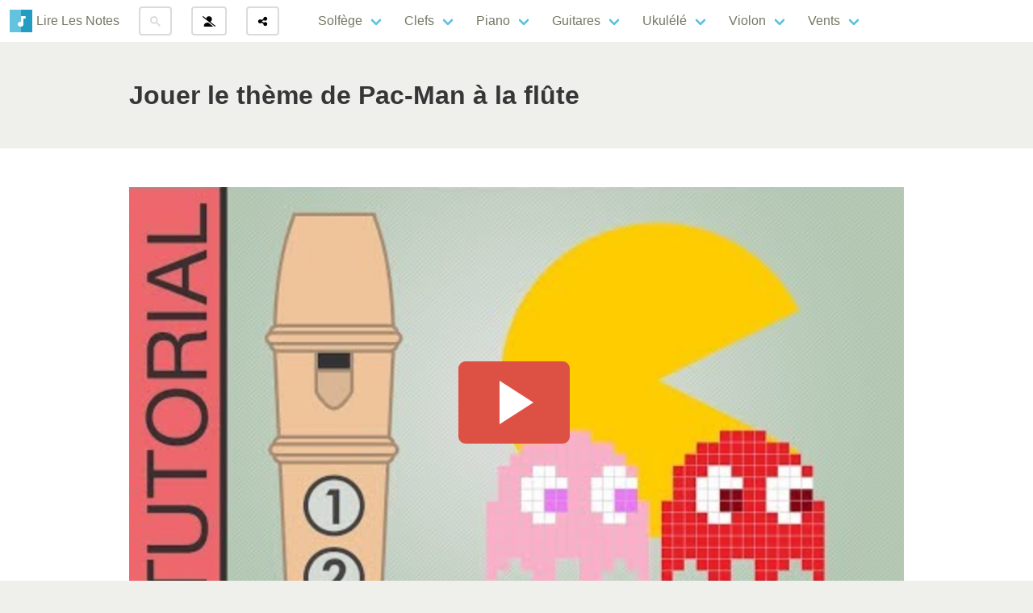

--- FILE ---
content_type: text/html; charset=utf-8
request_url: https://lire-les-notes.com/video-flute-jouer-le-theme-de-pac-man-a-la-flute.html
body_size: 7539
content:
<!DOCTYPE html>
<html lang="fr" class="has-navbar-fixed-top">
  <head>
    <meta http-equiv="Content-Type" content="text/html; charset=utf-8">
    <meta name="viewport" content="width=device-width, initial-scale=1, shrink-to-fit=no">
	<meta name="author" content="Jean-François MORICE"> 
	<meta name="theme-color" content="#229dc1"/>
    <title>Jouer le thème de Pac-Man à la flûte - cours de flute pour d&eacute;butant</title>
	<meta name="language" content="fr-FR" /> 
	<link rel="SHORTCUT ICON" href="https://lire-les-notes.com/img/icone.ico" >	
	<link rel="apple-touch-icon" href="https://lire-les-notes.com/img/icone.png" />      
    <meta property="og:title" content="Jouer le thème de Pac-Man à la flûte - cours de flute pour d&eacute;butant" />
    <meta property="og:type" content="website" />
    <meta property="og:url" content="https://lire-les-notes.com/video-flute-jouer-le-theme-de-pac-man-a-la-flute.html" />
    <meta property="og:image" content="https://i.ytimg.com/vi/MtlbaSUGo_Q/hqdefault.jpg?d=2015-07-07" />
    <meta property="og:description" content="Courte vid&eacute;o pou rapprendre &agrave; jouer le th&egrave;me de Pac-Man &agrave; la fl&ucirc;te. Le morceau est jou&eacute; normalement puis tr&egrave;s lentement pour pouvoir le travailler facilement. Notez que les notes sont valables pour n'importe quel instrument." />
    <meta property="fb:app_id" content="88331084523" />
	<meta name="twitter:card" content="summary_large_image" />
	<meta name="twitter:description" content="Courte vid&eacute;o pou rapprendre &agrave; jouer le th&egrave;me de Pac-Man &agrave; la fl&ucirc;te. Le morceau est jou&eacute; normalement puis tr&egrave;s lentement pour pouvoir le travailler facilement. Notez que les notes sont valables pour n'importe quel instrument." />
	<meta name="twitter:title" content="Jouer le thème de Pac-Man à la flûte - cours de flute pour d&eacute;butant" />
	<meta name="twitter:url" content="https://lire-les-notes.com/video-flute-jouer-le-theme-de-pac-man-a-la-flute.html" />
	<meta name="twitter:image:alt" content="Jouer le thème de Pac-Man à la flûte - cours de flute pour d&eacute;butant" />
	<meta name="twitter:image" content="https://i.ytimg.com/vi/MtlbaSUGo_Q/hqdefault.jpg?d=2015-07-07" />
    <link rel="manifest" href="https://lire-les-notes.com/manifest.json?d=2015-07-07">
    <link rel="canonical" href="https://lire-les-notes.com/video-flute-jouer-le-theme-de-pac-man-a-la-flute.html" />
    <meta name="description" content="Courte vid&eacute;o pou rapprendre &agrave; jouer le th&egrave;me de Pac-Man &agrave; la fl&ucirc;te. Le morceau est jou&eacute; normalement puis tr&egrave;s lentement pour pouvoir le travailler facilement. Notez que les notes sont valables pour n'importe quel instrument." >
    <meta property="fb:admins" content="817073425" />

<script async src="https://www.googletagmanager.com/gtag/js?id=UA-804227-4"></script>
<script>
  window.dataLayer = window.dataLayer || [];
  function gtag(){dataLayer.push(arguments);}
  gtag('js', new Date());

  gtag('config', 'UA-804227-4');
   
</script>

    <link rel="stylesheet" type="text/css" href="https://lire-les-notes.com/css/style.css?v=1759347368">
  </head>
  
  <body>
  <div id="carre"></div>
<nav class="navbar is-fixed-top" aria-label="main navigation">
  <div class="navbar-brand">
    <a class="navbar-item" href="./" title="Lire Les Notes">
      <img src="https://lire-les-notes.com/img/logo-lln.svg" alt="Lire Les Notes" style="margin-right: 5px; width:28px" width="28" height="28">
<span class="hidden-phone">	  Lire Les Notes</span>
    </a>

	<div class="navbar-item">
		<button class="button is-secondary btn-modal" id="recherche">
		<svg width="13" height="13" viewBox="0 0 13 13" style="fill: #dbdbdb;"><title>Rechercher</title><path d="m4.8495 7.8226c0.82666 0 1.5262-0.29146 2.0985-0.87438 0.57232-0.58292 0.86378-1.2877 0.87438-2.1144 0.010599-0.82666-0.28086-1.5262-0.87438-2.0985-0.59352-0.57232-1.293-0.86378-2.0985-0.87438-0.8055-0.010599-1.5103 0.28086-2.1144 0.87438-0.60414 0.59352-0.8956 1.293-0.87438 2.0985 0.021197 0.8055 0.31266 1.5103 0.87438 2.1144 0.56172 0.60414 1.2665 0.8956 2.1144 0.87438zm4.4695 0.2115 3.681 3.6819-1.259 1.284-3.6817-3.7 0.0019784-0.69479-0.090043-0.098846c-0.87973 0.76087-1.92 1.1413-3.1207 1.1413-1.3553 0-2.5025-0.46363-3.4417-1.3909s-1.4088-2.0686-1.4088-3.4239c0-1.3553 0.4696-2.4966 1.4088-3.4239 0.9392-0.92727 2.0864-1.3969 3.4417-1.4088 1.3553-0.011889 2.4906 0.45771 3.406 1.4088 0.9154 0.95107 1.379 2.0924 1.3909 3.4239 0 1.2126-0.38043 2.2588-1.1413 3.1385l0.098834 0.090049z"></path></svg>
		</button>
	</div>
	<div class="navbar-item">

	<button class="button is-secondary btn-modal" id="login">
		<svg xmlns="http://www.w3.org/2000/svg" width="16" height="13" viewBox="0 0 640 512"><title>Se connecter</title><path d="M284.9 320l-60.9-.0002c-88.36 0-160 71.63-160 159.1C63.1 497.7 78.33 512 95.1 512l448-.0039c.0137 0-.0137 0 0 0l-14.13-.0013L284.9 320zM630.8 469.1l-249.5-195.5c48.74-22.1 82.65-72.1 82.65-129.6c0-79.53-64.47-143.1-143.1-143.1c-69.64 0-127.3 49.57-140.6 115.3L38.81 5.109C34.41 1.672 29.19 0 24.03 0C16.91 0 9.845 3.156 5.127 9.187c-8.187 10.44-6.375 25.53 4.062 33.7L601.2 506.9c10.5 8.203 25.56 6.328 33.69-4.078C643.1 492.4 641.2 477.3 630.8 469.1z"/></svg>
	</button>
		</div>
	<div class="navbar-item">
		<button class="button is-secondary btn-modal" id="share">
			<svg xmlns="http://www.w3.org/2000/svg" width="13" height="13" viewBox="0 0 448 512"><title>Partager</title><path d="M352 224c53 0 96-43 96-96s-43-96-96-96s-96 43-96 96c0 4 .2 8 .7 11.9l-94.1 47C145.4 170.2 121.9 160 96 160c-53 0-96 43-96 96s43 96 96 96c25.9 0 49.4-10.2 66.6-26.9l94.1 47c-.5 3.9-.7 7.8-.7 11.9c0 53 43 96 96 96s96-43 96-96s-43-96-96-96c-25.9 0-49.4 10.2-66.6 26.9l-94.1-47c.5-3.9 .7-7.8 .7-11.9s-.2-8-.7-11.9l94.1-47C302.6 213.8 326.1 224 352 224z"/></svg>
		</button>
	</div>
    <a role="button" class="navbar-burger burger" aria-label="menu" aria-expanded="false" data-target="MenuRmn">
      <span aria-hidden="true"></span>
      <span aria-hidden="true"></span>
      <span aria-hidden="true"></span>
    </a>
  </div>

  <div id="MenuRmn" class="navbar-menu">
    <div class="navbar-start">


    <div class="">
      <div class="navbar-item">
        <div class="buttons">

				  
        </div>
      </div>
    </div>

		<div class="navbar-item has-dropdown is-hoverable">
			<a class="navbar-link" href="cours-de-solfege.html">
			  Solfège
			</a>

			<div class="navbar-dropdown">
		<a class="navbar-item" href="nom-des-notes-de-musique.html">Nom des notes</a>		<a class="navbar-item" href="duree-des-notes.html">Durée des notes</a>		<a class="navbar-item" href="gamme-majeure.html">Gammes majeures</a>		<a class="navbar-item" href="notes-anglaises-et-francaises.html">Les 2 notations</a>		<a class="navbar-item" href="tessitures-harmonie.html">Tessitures d'harmonie</a>			  <hr class="navbar-divider">
		<a class="navbar-item" href="lexique-solfege.html">Lexique</a>		<a class="navbar-item" href="tempo-regulier.html">Tempo</a>		<a class="navbar-item" href="pendu-solfege.html">Pendu</a>		<a class="navbar-item" href="mastermind.html">Solfenigme</a>		<a class="navbar-item" href="compositeurs.html">Compositeurs</a>		<a class="navbar-item" href="taquins.html">Taquins</a>			  <hr class="navbar-divider">
		<a class="navbar-item" href="espace-solfege.html">Méthodes de solfège</a>		<a class="navbar-item" href="espace-partitions.html">Partitions et songbooks</a>					</div>
		</div>


		<div class="navbar-item has-dropdown is-hoverable">
			<div class="navbar-link">
			  Clefs
			</div>

			<div class="navbar-dropdown">
		<a class="navbar-link" href="cours-de-lecture.html">
		  Lire les notes
		</a>
		<a class="navbar-item" href="clef-de-sol.html">Clef de Sol</a>		<a class="navbar-item" href="clef-de-fa.html">Clef de Fa</a>		<a class="navbar-item" href="clef-de-ut.html">Clef de Ut 3</a>		<a class="navbar-item" href="clef-de-ut-4.html">Clef de Ut 4</a>			  <hr class="navbar-divider">
		<a class="navbar-link" href="cours-de-placement.html">
		  Placer les notes
		</a>
		<a class="navbar-item" href="placement-sur-clef-de-sol.html">Clef de Sol</a>		<a class="navbar-item" href="placement-sur-clef-de-fa.html">Clef de Fa</a>		<a class="navbar-item" href="placement-sur-clef-de-ut.html">Clef de Ut 3</a>		<a class="navbar-item" href="placement-sur-clef-de-ut-4.html">Clef de Ut 4</a>			</div>
		</div>


		<div class="navbar-item has-dropdown is-hoverable">
			<a class="navbar-link" href="cours-de-piano.html">
			  Piano
			</a>

			<div class="navbar-dropdown">
		<a class="navbar-item" href="reconnaitre-les-notes-sur-le-clavier.html">Les notes sur un clavier</a>		<a class="navbar-item" href="niveau-1.html">La clef de Sol sur le clavier</a>		<a class="navbar-item" href="niveau-3.html">La clef de Fa sur le clavier</a>		<a class="navbar-item" href="reconnaitre-les-notes-sur-une-partition.html">Lire une partition</a>		<a class="navbar-item" href="piano-oreille.html">Le piano à l'oreille</a>			  <hr class="navbar-divider">
		<a class="navbar-item" href="espace-piano.html">Méthodes de piano</a>		<a class="navbar-item" href="partition-piano.html">Partitions de piano</a>		<a class="navbar-item" href="videos-piano.html">Vidéos de piano</a>
			</div>
		</div>


		<div class="navbar-item has-dropdown is-hoverable">
			<div class="navbar-link">
				Guitares
			</div>

			<div class="navbar-dropdown">
				<a class="navbar-link" href="cours-de-guitare.html">
				  Classique
				</a>
			<a class="navbar-item" href="les-notes-sur-un-manche-de-guitare-classique.html">Les notes sur la guitare</a>			<a class="navbar-item" href="reconnaitre-les-notes-sur-un-manche-de-guitare.html">Lire les notes de guitare</a>			<a class="navbar-item" href="reconnaitre-les-notes-sur-un-manche-de-guitare-de-face.html">Lire les notes de guitare de face</a>			  <hr class="navbar-divider">
			<a class="navbar-item" href="espace-guitare.html">Méthodes de guitare</a>			<a class="navbar-item" href="partition-guitare.html">Partitions de guitare</a>			<a class="navbar-item" href="videos-guitare.html">Vidéos de guitare</a>			
				<a class="navbar-link" href="cours-de-guitare-basse.html">
				  Basse
				</a>
			<a class="navbar-item" href="les-notes-sur-la-guitare-basse.html">Les notes sur la basse</a>			<a class="navbar-item" href="reconnaitre-les-notes-sur-un-manche-de-guitare-basse.html">Reconnaître les notes de basse</a>			
			</div>
		</div>


		<div class="navbar-item has-dropdown is-hoverable">
				<a class="navbar-link" href="cours-de-ukulele.html">
				  Ukulélé
				</a>
			<div class="navbar-dropdown">
			<a class="navbar-item" href="les-notes-sur-un-ukulele.html">Les notes sur le ukulélé</a>			<a class="navbar-item" href="reconnaitre-les-notes-sur-un-ukulele.html">Reconnaître les notes de ukulélé</a>			<a class="navbar-item" href="espace-ukulele.html">Méthodes de ukulélé</a>			<a class="navbar-item" href="videos-ukulele.html">Vidéos de ukulélé</a>			</div>
		</div>


		<div class="navbar-item has-dropdown is-hoverable">
			<a class="navbar-link" href="cours-de-violon.html">
				Violon
			</a>
			
			<div class="navbar-dropdown">
			<a class="navbar-item" href="les-notes-sur-un-violon.html">Les notes sur le violon</a>			<a class="navbar-item" href="reconnaitre-les-notes-sur-un-violon.html">Reconnaître les notes de violon</a>			<a class="navbar-item" href="espace-violon.html">Méthodes de violon</a>			<a class="navbar-item" href="videos-violon.html">Vidéos de violon</a>		
			</div>
		</div>


		<div class="navbar-item has-dropdown is-hoverable">
			<div class="navbar-link">
			  Vents
			</div>

			<div class="navbar-dropdown">
				<a class="navbar-link" href="cours-de-flute.html">
				  Flûte à bec
				</a>
			<a class="navbar-item" href="les-notes-sur-une-flute.html">Les notes sur la flûte</a>			<a class="navbar-item" href="les-doigtes-de-flute.html">Les doigtés de flûte</a>			<a class="navbar-item" href="reconnaitre-les-notes-sur-une-flute.html">Reconnaître les notes de flûte</a>			<a class="navbar-item" href="espace-flute.html">Méthodes de flute</a>			<a class="navbar-item" href="videos-flute.html">Vidéos de flute</a>			
				<a class="navbar-link" href="cours-d-ocarina.html">
				  Ocarina
				</a>
			<a class="navbar-item" href="les-notes-sur-une-ocarina.html">Les notes sur l'ocarina</a>			<a class="navbar-item" href="reconnaitre-les-notes-sur-une-ocarina.html">Reconnaître les notes d'ocarina</a>			</div>
		</div>

    </div>

  </div>
</nav>
<section class="hero">
  <div class="hero-body">
    <div class="container">
		<h1 class="title">Jouer le thème de Pac-Man à la flûte</h1>
	</div>
  </div>
</section>

<section class="hero is-white">
  <div class="hero-body">
    <div class="container">

		<figure class="image is-16by9" id="videoYoutube" data-value="https://i3.ytimg.com/vi/MtlbaSUGo_Q/hqdefault.jpg" date="2015-07-07">
			<img class="youtube-player" id="lancement" src="svg/youtube-player.svg" title="Lancer vidéo Jouer le thème de Pac-Man à la flûte" alt="Lancer vidéo Jouer le thème de Pac-Man à la flûte" style="width:20%; margin:auto" data-code="MtlbaSUGo_Q">
		</figure>		

              
		<div class="subtitle mt-1"><p>Courte vid&eacute;o pou rapprendre &agrave; jouer le th&egrave;me de Pac-Man &agrave; la fl&ucirc;te. Le morceau est jou&eacute; normalement puis tr&egrave;s lentement pour pouvoir le travailler facilement. Notez que les notes sont valables pour n'importe quel instrument.</p></div>
		
	</div>
  </div>
</section>
		

<section class="hero section-padding">
    <div class="hero-body container has-text-centered">
	<h2 class="title">Commentaires</h2>
		<div class="box box-score" id="Commentaires">
			<div id="formulaireCommentaire">    <div class="notification is-warning" role="alert">
      <p><strong>Il faut être connecté pour poster des commentaires</strong></p>
		<button class="button is-primary btn-modal" id="login">
			Se connecter
		</button>	
	</div>



</div>	
		</div>
		<div class="lazy box-score" id="commentaires"></div>	
    </div>
</section><section class="hero is-primary">
				  <div class="hero-body">
					<div class="container has-text-centered">
						<h2 class="title">Dans le même genre</h2>
					<div class="columns">
	<div class="column is-3">
          <a href="video-flute-jouer-my-heart-will-go-on-a-la-flute.html" title="Jouer My Heart will go on à la flûte" resume="" class="card is-shady menuaccueil" style="width: 100%;">
            <div class="card-image is-hidden-mobile">
                <div data-image="https://i.ytimg.com/vi/PjkmmTZXRjU/hqdefault.jpg" class="illustration is-hidden-mobile"></div>
            </div>
            <div class="card-content">
              <div class="content">
                <h2>Jouer My Heart will go on à la flûte</h2>
              </div>
            </div>
          </a>
    </div>
	<div class="column is-3">
          <a href="video-flute-comment-jouer-l-automne-de-vivaldi-a-la-flute.html" title="Comment jouer l'Automne de Vivaldi à la flûte" resume="" class="card is-shady menuaccueil" style="width: 100%;">
            <div class="card-image is-hidden-mobile">
                <div data-image="https://i.ytimg.com/vi/d58lbXMER5E/hqdefault.jpg" class="illustration is-hidden-mobile"></div>
            </div>
            <div class="card-content">
              <div class="content">
                <h2>Comment jouer l'Automne de Vivaldi à la flûte</h2>
              </div>
            </div>
          </a>
    </div>
	<div class="column is-3">
          <a href="video-piano-comment-jouer-le-theme-de-tetris-au-piano.html" title="Comment jouer le thème de Tetris au piano" resume="" class="card is-shady menuaccueil" style="width: 100%;">
            <div class="card-image is-hidden-mobile">
                <div data-image="https://i.ytimg.com/vi/F7gDD5Uokok/hqdefault.jpg" class="illustration is-hidden-mobile"></div>
            </div>
            <div class="card-content">
              <div class="content">
                <h2>Comment jouer le thème de Tetris au piano</h2>
              </div>
            </div>
          </a>
    </div>
	<div class="column is-3">
          <a href="video-piano-comment-jouer-le-theme-super-mario-bros-au-piano-version-tres-simple-.html" title="Comment jouer le thème Super Mario Bros au piano (version très simple)" resume="" class="card is-shady menuaccueil" style="width: 100%;">
            <div class="card-image is-hidden-mobile">
                <div data-image="https://i.ytimg.com/vi/DA87WhJsoY4/hqdefault.jpg" class="illustration is-hidden-mobile"></div>
            </div>
            <div class="card-content">
              <div class="content">
                <h2>Comment jouer le thème Super Mario Bros au piano (version très simple)</h2>
              </div>
            </div>
          </a>
    </div></div><div class="columns">
	<div class="column is-3">
          <a href="video-basse-le-theme-de-tetris-a-la-basse.html" title="Le thème de Tetris à la basse" resume="" class="card is-shady menuaccueil" style="width: 100%;">
            <div class="card-image is-hidden-mobile">
                <div data-image="https://i.ytimg.com/vi/wwNIOjAax9s/hqdefault.jpg" class="illustration is-hidden-mobile"></div>
            </div>
            <div class="card-content">
              <div class="content">
                <h2>Le thème de Tetris à la basse</h2>
              </div>
            </div>
          </a>
    </div>
	<div class="column is-3">
          <a href="video-piano-theme-from-don-giovanni-l-ci-darem-la-mano-.html" title="Theme from Don Giovanni (Là ci darem la mano) " resume="" class="card is-shady menuaccueil" style="width: 100%;">
            <div class="card-image is-hidden-mobile">
                <div data-image="https://i.ytimg.com/vi/V2q7Tq98vIY/hqdefault.jpg" class="illustration is-hidden-mobile"></div>
            </div>
            <div class="card-content">
              <div class="content">
                <h2>Theme from Don Giovanni (Là ci darem la mano) </h2>
              </div>
            </div>
          </a>
    </div>
	<div class="column is-3">
          <a href="video-flute-comment-jouer-hallelujah-a-la-flute.html" title="Comment jouer Hallelujah à la flûte" resume="" class="card is-shady menuaccueil" style="width: 100%;">
            <div class="card-image is-hidden-mobile">
                <div data-image="https://i.ytimg.com/vi/ZQtA-Baf9Fk/hqdefault.jpg" class="illustration is-hidden-mobile"></div>
            </div>
            <div class="card-content">
              <div class="content">
                <h2>Comment jouer Hallelujah à la flûte</h2>
              </div>
            </div>
          </a>
    </div>
	<div class="column is-3">
          <a href="video-flute-comment-jouer-le-generique-de-games-of-thrones-a-la-flute.html" title="Comment jouer le générique de Games of Thrones à la flûte" resume="" class="card is-shady menuaccueil" style="width: 100%;">
            <div class="card-image is-hidden-mobile">
                <div data-image="https://i.ytimg.com/vi/LKgoSraV7vc/hqdefault.jpg" class="illustration is-hidden-mobile"></div>
            </div>
            <div class="card-content">
              <div class="content">
                <h2>Comment jouer le générique de Games of Thrones à la flûte</h2>
              </div>
            </div>
          </a>
    </div></div><div class="columns">
	<div class="column is-3">
          <a href="video-piano-comment-jouer-le-theme-de-james-bond-au-piano.html" title="Comment jouer le thême de James Bond au piano" resume="" class="card is-shady menuaccueil" style="width: 100%;">
            <div class="card-image is-hidden-mobile">
                <div data-image="https://i.ytimg.com/vi/SowOmww1luY/hqdefault.jpg" class="illustration is-hidden-mobile"></div>
            </div>
            <div class="card-content">
              <div class="content">
                <h2>Comment jouer le thême de James Bond au piano</h2>
              </div>
            </div>
          </a>
    </div>
	<div class="column is-3">
          <a href="video-flute-comment-jouer-une-petite-musique-de-nuit-de-mozart-a-la-flute-a-bec.html" title="Comment jouer Une petite musique de nuit de Mozart à la flûte à bec" resume="" class="card is-shady menuaccueil" style="width: 100%;">
            <div class="card-image is-hidden-mobile">
                <div data-image="https://i.ytimg.com/vi/AAgAow4imeM/hqdefault.jpg" class="illustration is-hidden-mobile"></div>
            </div>
            <div class="card-content">
              <div class="content">
                <h2>Comment jouer Une petite musique de nuit de Mozart à la flûte à bec</h2>
              </div>
            </div>
          </a>
    </div>
	<div class="column is-3">
          <a href="video-flute-comment-jouer-l-hymne-a-la-joie-de-beethoven-a-la-flute.html" title="Comment jouer L'hymne à la Joie de Beethoven à la flûte" resume="" class="card is-shady menuaccueil" style="width: 100%;">
            <div class="card-image is-hidden-mobile">
                <div data-image="https://i.ytimg.com/vi/oK3iEZEUmVk/hqdefault.jpg" class="illustration is-hidden-mobile"></div>
            </div>
            <div class="card-content">
              <div class="content">
                <h2>Comment jouer L'hymne à la Joie de Beethoven à la flûte</h2>
              </div>
            </div>
          </a>
    </div></div>
				  </div>
				</section><section class="hero section-padding is-white">
    <div class="hero-body container has-text-centered">
        <h2 class="title">Autres Vidéos</h2>	
		<input type="hidden" id="rubrique" value="flute">
		<div class="lazy mb-1" id="videos"></div>	
		<div class="has-text-centered" id="Suivant" data-type="videos"><span class="button is-dark">Voir plus</span></div>
		<div id="loading"></div>
    </div>
</section>
<footer class="footer">
  <div class="content has-text-centered">
    <p>
	
	  <a class="button is-light btn-modal" id="auteurs">Lire Les Notes</a>
	  <a class="button is-light btn-modal" >&#8505;</a>
	  <a class="button is-light">&copy; 2008-2025</a>
	  
    </p>
  </div>
</footer> 

<div class="modal" id="modal-auteurs">
  <div class="modal-background"></div>
  <div class="modal-content">
		  <div class="box box-jeu"> 
			<div class="tile is-ancestor">
			  <div class="tile is-vertical is-12">
				<div class="tile">
				  <div class="tile is-parent is-vertical">
					<article class="tile is-child notification is-owner">
					  <p class="title">Idée et développement</p>
					  <p class="subtitle"><a class="button is-light" href="https://html-et-caetera.com/" targe="blank" title="Jean-François MORICE">Jean-François MORICE</a></p>
						<span class="tag is-black">Dernière version : 20250923</span>
					</article>
					<article class="tile is-child notification is-link">
					  <p class="title">Frameworks</p>
					  <p class="subtitle"><a class="button is-light" href="https://jgthms.com" targe="blank" title="Thank you Jeremy Thomas">Bulma 0.7.4</a></p>
					  <p class="subtitle"><a class="button is-light" href="https://jquery.com/" targe="blank" title="Thank you JQuery">JQuery 3.4.1</a></p>
					</article>
				  </div>
				  <div class="tile is-parent">
					<article class="tile is-child notification is-info">
					<h3 class="title">Informations</h3>
					  <p class="subtitle"><a class="button is-light" href="classement-motives.html" targe="blank" title="Classement général">Classement general</a></p>
					  <p class="subtitle"><a class="button is-light" href="mentions-legales.html" targe="blank" title="Mentions légales">Mentions légales</a></p>
					  <p class="subtitle"><a class="button is-light" href="a-propos-de-ce-site.html" targe="blank" title="Contact">Contact</a></p>
					  <p class="subtitle"><a class="button is-light" href="plan-du-site.html" targe="blank" title="Plan du site">Plan du site</a></p>
					</article>
				  </div>
				</div>
			  </div>

			</div>
			<a class="button is-warning" id="fermerModal">Fermer</a>		  
		  </div>
  </div>
</div>


<div class="modal" id="modal-login">
  <div class="modal-background"></div>
  <div class="modal-content">
		  <div class="box box-jeu"> 
			<div class="notification">
			  <div class="field is-horizontal">
	<input type="text" name="ConnectLogin" class="input ConnectLogin" placeholder="Login">
	<input type="password" name="ConnectPassword" class="input ConnectPassword" placeholder="Password">
	<button type="button" class="button is-success TenterConnexion">Se connecter</button>
</div> 
<div class="feedback"></div>
<div class="subtitle">
	<a class="button is-danger btn-modal" href="mon-compte.html">Identifiants oubliés</a>
	<a class="button is-info" href="mon-compte.html">Créer un compte</a>
</div>				
			</div>
							


			<a class="button is-warning" id="fermerModal">Fermer</a>		  
		  </div>
  </div>
</div>


<div class="modal" id="modal-recherche">
  <div class="modal-background"></div>
  <div class="modal-content">
		  <div class="box box-jeu"> 
<form method="post" action="recherche.html" enctype="multipart/form-data" id="Recherche">
		<div class="field">
		  <label class="label">Formulaire de recherche</label>
			<input type="text" name="barreRecherche" id="barreRechercheModal" class="input" placeholder="Entrez votre requête">
		</div> 
		<div class="subtitle">
			<button type="submit" id="bt-recherche" class="button is-success"><svg width="13" height="13" viewBox="0 0 13 13" style="fill: white;margin-right: 0.5rem;"><title>rechercher</title><path d="m4.8495 7.8226c0.82666 0 1.5262-0.29146 2.0985-0.87438 0.57232-0.58292 0.86378-1.2877 0.87438-2.1144 0.010599-0.82666-0.28086-1.5262-0.87438-2.0985-0.59352-0.57232-1.293-0.86378-2.0985-0.87438-0.8055-0.010599-1.5103 0.28086-2.1144 0.87438-0.60414 0.59352-0.8956 1.293-0.87438 2.0985 0.021197 0.8055 0.31266 1.5103 0.87438 2.1144 0.56172 0.60414 1.2665 0.8956 2.1144 0.87438zm4.4695 0.2115 3.681 3.6819-1.259 1.284-3.6817-3.7 0.0019784-0.69479-0.090043-0.098846c-0.87973 0.76087-1.92 1.1413-3.1207 1.1413-1.3553 0-2.5025-0.46363-3.4417-1.3909s-1.4088-2.0686-1.4088-3.4239c0-1.3553 0.4696-2.4966 1.4088-3.4239 0.9392-0.92727 2.0864-1.3969 3.4417-1.4088 1.3553-0.011889 2.4906 0.45771 3.406 1.4088 0.9154 0.95107 1.379 2.0924 1.3909 3.4239 0 1.2126-0.38043 2.2588-1.1413 3.1385l0.098834 0.090049z"></path></svg> Lancer la recherche</button>

			<a class="button is-warning is-pulled-right" id="fermerModal">Fermer</a>
		</div>
</form>

			</div>
		  </div>
  </div>



<div class="modal" id="modal-share">
  <div class="modal-background"></div>
  <div class="modal-content">
		  <div class="box box-jeu"> 

		<div class="notification is-info is-chare-button"><h2 class="title">Partagez cette page avec vos amis !</h2>
    <!-- Facebook -->
    <a href="https://www.facebook.com/sharer.php?u=https://lire-les-notes.com/video-flute-jouer-le-theme-de-pac-man-a-la-flute.html" title="Facebook" target="_blank"><svg xmlns="http://www.w3.org/2000/svg" viewBox="0 0 448 512" class="img-svg-icon"><path d="M400 32H48A48 48 0 0 0 0 80v352a48 48 0 0 0 48 48h137.25V327.69h-63V256h63v-54.64c0-62.15 37-96.48 93.67-96.48 27.14 0 55.52 4.84 55.52 4.84v61h-31.27c-30.81 0-40.42 19.12-40.42 38.73V256h68.78l-11 71.69h-57.78V480H400a48 48 0 0 0 48-48V80a48 48 0 0 0-48-48z"/></svg></a>  
    <!-- Reddit -->
    <a href="http://reddit.com/submit?url=https://lire-les-notes.com/video-flute-jouer-le-theme-de-pac-man-a-la-flute.html&amp;title=Jouer le thème de Pac-Man à la flûte - cours de flute pour d&eacute;butant" title="Reddit" target="_blank"><svg xmlns="http://www.w3.org/2000/svg" viewBox="0 0 448 512" class="img-svg-icon"><path d="M283.2 345.5c2.7 2.7 2.7 6.8 0 9.2-24.5 24.5-93.8 24.6-118.4 0-2.7-2.4-2.7-6.5 0-9.2 2.4-2.4 6.5-2.4 8.9 0 18.7 19.2 81 19.6 100.5 0 2.4-2.3 6.6-2.3 9 0zm-91.3-53.8c0-14.9-11.9-26.8-26.5-26.8-14.9 0-26.8 11.9-26.8 26.8 0 14.6 11.9 26.5 26.8 26.5 14.6 0 26.5-11.9 26.5-26.5zm90.7-26.8c-14.6 0-26.5 11.9-26.5 26.8 0 14.6 11.9 26.5 26.5 26.5 14.9 0 26.8-11.9 26.8-26.5 0-14.9-11.9-26.8-26.8-26.8zM448 80v352c0 26.5-21.5 48-48 48H48c-26.5 0-48-21.5-48-48V80c0-26.5 21.5-48 48-48h352c26.5 0 48 21.5 48 48zm-99.7 140.6c-10.1 0-19 4.2-25.6 10.7-24.1-16.7-56.5-27.4-92.5-28.6l18.7-84.2 59.5 13.4c0 14.6 11.9 26.5 26.5 26.5 14.9 0 26.8-12.2 26.8-26.8 0-14.6-11.9-26.8-26.8-26.8-10.4 0-19.3 6.2-23.8 14.9l-65.7-14.6c-3.3-.9-6.5 1.5-7.4 4.8l-20.5 92.8c-35.7 1.5-67.8 12.2-91.9 28.9-6.5-6.8-15.8-11-25.9-11-37.5 0-49.8 50.4-15.5 67.5-1.2 5.4-1.8 11-1.8 16.7 0 56.5 63.7 102.3 141.9 102.3 78.5 0 142.2-45.8 142.2-102.3 0-5.7-.6-11.6-2.1-17 33.6-17.2 21.2-67.2-16.1-67.2z"/></svg></a>  
    <!-- Twitter -->
    <a href="https://twitter.com/share?url=https://lire-les-notes.com/video-flute-jouer-le-theme-de-pac-man-a-la-flute.html&amp;text=Jouer le thème de Pac-Man à la flûte - cours de flute pour d&eacute;butant&amp;hashtags=culture" title="Twitter" target="_blank"><svg xmlns="http://www.w3.org/2000/svg" viewBox="0 0 512 512" class="img-svg-icon"><path d="M459.37 151.716c.325 4.548.325 9.097.325 13.645 0 138.72-105.583 298.558-298.558 298.558-59.452 0-114.68-17.219-161.137-47.106 8.447.974 16.568 1.299 25.34 1.299 49.055 0 94.213-16.568 130.274-44.832-46.132-.975-84.792-31.188-98.112-72.772 6.498.974 12.995 1.624 19.818 1.624 9.421 0 18.843-1.3 27.614-3.573-48.081-9.747-84.143-51.98-84.143-102.985v-1.299c13.969 7.797 30.214 12.67 47.431 13.319-28.264-18.843-46.781-51.005-46.781-87.391 0-19.492 5.197-37.36 14.294-52.954 51.655 63.675 129.3 105.258 216.365 109.807-1.624-7.797-2.599-15.918-2.599-24.04 0-57.828 46.782-104.934 104.934-104.934 30.213 0 57.502 12.67 76.67 33.137 23.715-4.548 46.456-13.32 66.599-25.34-7.798 24.366-24.366 44.833-46.132 57.827 21.117-2.273 41.584-8.122 60.426-16.243-14.292 20.791-32.161 39.308-52.628 54.253z"/></svg></a>
    <!-- LinkedIn -->
    <a href="http://www.linkedin.com/shareArticle?mini=true&amp;url=https://lire-les-notes.com/video-flute-jouer-le-theme-de-pac-man-a-la-flute.html" title="LinkedIn" target="_blank"><svg xmlns="http://www.w3.org/2000/svg" viewBox="0 0 448 512" class="img-svg-icon"><path d="M416 32H31.9C14.3 32 0 46.5 0 64.3v383.4C0 465.5 14.3 480 31.9 480H416c17.6 0 32-14.5 32-32.3V64.3c0-17.8-14.4-32.3-32-32.3zM135.4 416H69V202.2h66.5V416zm-33.2-243c-21.3 0-38.5-17.3-38.5-38.5S80.9 96 102.2 96c21.2 0 38.5 17.3 38.5 38.5 0 21.3-17.2 38.5-38.5 38.5zm282.1 243h-66.4V312c0-24.8-.5-56.7-34.5-56.7-34.6 0-39.9 27-39.9 54.9V416h-66.4V202.2h63.7v29.2h.9c8.9-16.8 30.6-34.5 62.9-34.5 67.2 0 79.7 44.3 79.7 101.9V416z"/></svg></a>  
    <!-- Pinterest -->
    <a href="https://pinterest.com/pin/create/link/?url=https://lire-les-notes.com/video-flute-jouer-le-theme-de-pac-man-a-la-flute.html" title="Pinterest" target="_blank"><svg xmlns="http://www.w3.org/2000/svg" viewBox="0 0 448 512" class="img-svg-icon"><path d="M448 80v352c0 26.5-21.5 48-48 48H154.4c9.8-16.4 22.4-40 27.4-59.3 3-11.5 15.3-58.4 15.3-58.4 8 15.3 31.4 28.2 56.3 28.2 74.1 0 127.4-68.1 127.4-152.7 0-81.1-66.2-141.8-151.4-141.8-106 0-162.2 71.1-162.2 148.6 0 36 19.2 80.8 49.8 95.1 4.7 2.2 7.1 1.2 8.2-3.3.8-3.4 5-20.1 6.8-27.8.6-2.5.3-4.6-1.7-7-10.1-12.3-18.3-34.9-18.3-56 0-54.2 41-106.6 110.9-106.6 60.3 0 102.6 41.1 102.6 99.9 0 66.4-33.5 112.4-77.2 112.4-24.1 0-42.1-19.9-36.4-44.4 6.9-29.2 20.3-60.7 20.3-81.8 0-53-75.5-45.7-75.5 25 0 21.7 7.3 36.5 7.3 36.5-31.4 132.8-36.1 134.5-29.6 192.6l2.2.8H48c-26.5 0-48-21.5-48-48V80c0-26.5 21.5-48 48-48h352c26.5 0 48 21.5 48 48z"/></svg></a>

			</div>
			<a class="button is-warning" id="fermerModal">Fermer</a>		  
		  </div>
  </div>
</div>
 
<div class="modal">
  <div class="modal-background"></div>
  <div class="modal-content">
		  <div class="box box-jeu" id="contenu-modal"> </div>
  </div>
</div>
 
    <input type="hidden" id="carinera" value="0">
	<script src="https://lire-les-notes.com/js/jquery-3.6.3.min.js" defer></script>
	<script src="https://lire-les-notes.com/js/ads.js?v=1607205238" defer></script>
		<script src="https://lire-les-notes.com/js/lln.js?v=1758658409" defer></script>
			<script src="https://lire-les-notes.com/js/app.js?v=1643821938"></script>
	<script src="https://lire-les-notes.com/js/dataset.js?v=1734557740" defer></script>
  <script defer src="https://static.cloudflareinsights.com/beacon.min.js/vcd15cbe7772f49c399c6a5babf22c1241717689176015" integrity="sha512-ZpsOmlRQV6y907TI0dKBHq9Md29nnaEIPlkf84rnaERnq6zvWvPUqr2ft8M1aS28oN72PdrCzSjY4U6VaAw1EQ==" data-cf-beacon='{"version":"2024.11.0","token":"b83ea443caba41acabd87f521881ea5a","r":1,"server_timing":{"name":{"cfCacheStatus":true,"cfEdge":true,"cfExtPri":true,"cfL4":true,"cfOrigin":true,"cfSpeedBrain":true},"location_startswith":null}}' crossorigin="anonymous"></script>
</body>
</html>

--- FILE ---
content_type: text/css
request_url: https://lire-les-notes.com/css/style.css?v=1759347368
body_size: 25433
content:
@charset "UTF-8";body,code{font-weight:400}code,hr,pre{background-color:#f5f5f5}body,pre{color:#757763}.is-clipped,.is-sr-only{overflow:hidden!important}.content dd,.content figure,.content ol,.content ul{margin-left:2em}#Clavier1,#Clavier2,.content figure img,.delete,.modal-close{display:inline-block}.button.is-text,a.tag:hover{text-decoration:underline}.delete,.modal-close,.progress{-moz-appearance:none;-webkit-appearance:none}.customcheck input,.navbar-burger.is-active span:nth-child(2),.opaciteNulle{opacity:0}.button,.checkbox,.checkbox input,.customcheck,.customcheck input,.file-label,.navbar-burger,.navbar-link,.radio,.radio input,.select select,.youtube-player,a,a.navbar-item{cursor:pointer}@keyframes spinAround{from{transform:rotate(0)}to{transform:rotate(359deg)}}.breadcrumb,.button,.delete,.file,.is-unselectable,.modal-close{-webkit-touch-callout:none;-webkit-user-select:none;-moz-user-select:none;-ms-user-select:none;user-select:none}.navbar-link:not(.is-arrowless)::after,.select:not(.is-multiple):not(.is-loading)::after{border:3px solid transparent;border-radius:2px;border-right:0;border-top:0;content:" ";display:block;height:.625em;margin-top:-.4375em;pointer-events:none;position:absolute;top:50%;transform:rotate(-45deg);transform-origin:center;width:.625em}.block:not(:last-child),.box:not(:last-child),.breadcrumb:not(:last-child),.columns.is-gapless:not(:last-child),.content:not(:last-child),.highlight:not(:last-child),.message:not(:last-child),.notification:not(:last-child),.subtitle:not(:last-child),.table-container:not(:last-child),.table:not(:last-child),.title:not(:last-child){margin-bottom:1.5rem}.delete,.modal-close{background-color:rgba(10,10,10,.2);border:none;border-radius:290486px;cursor:pointer;pointer-events:auto;flex-grow:0;flex-shrink:0;font-size:0;height:20px;max-height:20px;max-width:20px;min-height:20px;min-width:20px;outline:0;position:relative;vertical-align:top;width:20px}.delete::after,.delete::before,.modal-close::after,.modal-close::before{background-color:#fff;content:"";display:block;left:50%;position:absolute;top:50%;transform:translateX(-50%) translateY(-50%) rotate(45deg);transform-origin:center center}.delete::before,.modal-close::before{height:2px;width:50%}.delete::after,.modal-close::after{height:50%;width:2px}.delete:focus,.delete:hover,.modal-close:focus,.modal-close:hover{background-color:rgba(10,10,10,.3)}.delete:active,.modal-close:active{background-color:rgba(10,10,10,.4)}.button.is-text,pre code{background-color:transparent}.is-small.delete,.is-small.modal-close{height:16px;max-height:16px;max-width:16px;min-height:16px;min-width:16px;width:16px}.is-medium.delete,.is-medium.modal-close{height:24px;max-height:24px;max-width:24px;min-height:24px;min-width:24px;width:24px}.is-large.delete,.is-large.modal-close{height:32px;max-height:32px;max-width:32px;min-height:32px;min-width:32px;width:32px}.button.is-loading::after,.control.is-loading::after,.loader,.select.is-loading::after{animation:.5s linear infinite spinAround;border:2px solid #dbdbdb;border-radius:290486px;border-right-color:transparent;border-top-color:transparent;content:"";display:block;height:1em;position:relative;width:1em}.hero-video,.image.is-16by9 .has-ratio,.image.is-16by9 img,.image.is-1by1 .has-ratio,.image.is-1by1 img,.image.is-1by2 .has-ratio,.image.is-1by2 img,.image.is-1by3 .has-ratio,.image.is-1by3 img,.image.is-2by1 .has-ratio,.image.is-2by1 img,.image.is-2by3 .has-ratio,.image.is-2by3 img,.image.is-3by1 .has-ratio,.image.is-3by1 img,.image.is-3by2 .has-ratio,.image.is-3by2 img,.image.is-3by4 .has-ratio,.image.is-3by4 img,.image.is-3by5 .has-ratio,.image.is-3by5 img,.image.is-4by3 .has-ratio,.image.is-4by3 img,.image.is-4by5 .has-ratio,.image.is-4by5 img,.image.is-5by3 .has-ratio,.image.is-5by3 img,.image.is-5by4 .has-ratio,.image.is-5by4 img,.image.is-9by16 .has-ratio,.image.is-9by16 img,.image.is-square .has-ratio,.image.is-square img,.is-overlay,.modal,.modal-background{bottom:0;left:0;position:absolute;right:0;top:0}.button,.file-cta,.file-name,.input,.select select,.textarea{-moz-appearance:none;-webkit-appearance:none;align-items:center;border:2px solid transparent;border-radius:4px;box-shadow:none;display:inline-flex;font-size:1rem;height:2.25em;justify-content:flex-start;line-height:1.5;padding-bottom:calc(.375em - 2px);padding-left:calc(.625em - 2px);padding-right:calc(.625em - 2px);padding-top:calc(.375em - 2px);position:relative;vertical-align:top}fieldset,hr{border:none}.is-paddingless,.is-sr-only{padding:0!important}.content blockquote,.content pre{padding:1.25em 1.5em}.button:active,.button:focus,.file-cta:active,.file-cta:focus,.file-name:active,.file-name:focus,.input:active,.input:focus,.is-active.button,.is-active.file-cta,.is-active.file-name,.is-active.input,.is-active.textarea,.is-focused.button,.is-focused.file-cta,.is-focused.file-name,.is-focused.input,.is-focused.textarea,.select select.is-active,.select select.is-focused,.select select:active,.select select:focus,.textarea:active,.textarea:focus{outline:0}.select fieldset[disabled] select,.select select[disabled],[disabled].button,[disabled].file-cta,[disabled].file-name,[disabled].input,[disabled].textarea,fieldset[disabled] .button,fieldset[disabled] .file-cta,fieldset[disabled] .file-name,fieldset[disabled] .input,fieldset[disabled] .select select,fieldset[disabled] .textarea{cursor:not-allowed}/*! minireset.css v0.0.4 | MIT License | github.com/jgthms/minireset.css */blockquote,body,dd,dl,dt,fieldset,figure,h1,h2,h3,h4,h5,h6,hr,html,iframe,legend,li,ol,p,pre,textarea,ul{margin:0;padding:0}h1,h2,h3,h4,h5,h6{font-size:100%;font-weight:400}ul{list-style:none}.btLettreCachee,button,input,select,textarea{margin:0}html{box-sizing:border-box;background-color:#eff0eb;font-size:16px;-moz-osx-font-smoothing:grayscale;-webkit-font-smoothing:antialiased;min-width:300px;overflow-x:hidden;overflow-y:scroll;text-rendering:optimizeLegibility;text-size-adjust:100%}.content pre,pre{-webkit-overflow-scrolling:touch;overflow-x:auto;white-space:pre;word-wrap:normal}*,::after,::before{box-sizing:inherit}embed,iframe,img,object,video{height:auto;max-width:100%}#zoneScore img{max-height:200px}audio{max-width:100%}iframe{border:0}table{border-collapse:collapse;border-spacing:0}td,th{padding:0;text-align:left}.customcheck input:checked~.checkmark:after,.dropdown.is-active .dropdown-menu,.dropdown.is-hoverable:hover .dropdown-menu,article,aside,figure,footer,header,hgroup,section{display:block}body,button,input,select,textarea{font-family:Nunito,sans-serif}code,pre{-moz-osx-font-smoothing:auto;-webkit-font-smoothing:auto;font-family:monospace}body{font-size:1rem;line-height:1.5}code,pre,small{font-size:.875em}a{color:#5bc0de;text-decoration:none}.message strong,.notification .content,.notification .subtitle,.notification .title,.notification strong,.table td.is-selected a,.table td.is-selected strong,.table th.is-selected a,.table th.is-selected strong,.table tr.is-selected a,.table tr.is-selected strong,a strong{color:currentColor}.breadcrumb a:hover,.checkbox:hover,.help.is-dark,.hero.is-light .subtitle a:not(.button),.hero.is-light .subtitle strong,.hero.is-light .tabs.is-boxed a,.hero.is-light .tabs.is-toggle a,.hero.is-light .title,.navbar.is-light .navbar-brand .navbar-link,.navbar.is-light .navbar-brand>.navbar-item,.navbar.is-light .navbar-burger,.radio:hover,a:hover,strong,table th{color:#363636}code{color:#ff3860;padding:.25em .5em}hr{display:block;height:2px;margin:1.5rem 0}input[type=checkbox],input[type=radio]{vertical-align:baseline}span{font-style:inherit;font-weight:inherit}strong{font-weight:700}pre{padding:1.25rem 1.5rem}pre code{color:currentColor;font-size:1em;padding:0}table td,table th{text-align:left;vertical-align:top}.is-clearfix::after{clear:both;content:" ";display:table}.is-pulled-left{float:left!important}.is-pulled-right{float:right!important}.is-size-1{font-size:3rem!important}.is-size-2{font-size:2.5rem!important}.is-size-3{font-size:2rem!important}.is-size-4{font-size:1.5rem!important}.is-size-5{font-size:1.25rem!important}.is-size-6{font-size:1rem!important}.is-size-7{font-size:.75rem!important}.has-text-centered{text-align:center!important}.has-text-justified{text-align:justify!important}.has-text-left{text-align:left!important}.has-text-right{text-align:right!important}.is-capitalized{text-transform:capitalize!important}.is-lowercase{text-transform:lowercase!important}.is-uppercase{text-transform:uppercase!important}.heading,.menu-label{text-transform:uppercase}.is-italic{font-style:italic!important}.has-text-white{color:#fff!important}a.has-text-white:focus,a.has-text-white:hover{color:#e6e6e6!important}.has-background-white{background-color:#fff!important}.has-text-black{color:#0a0a0a!important}a.has-text-black:focus,a.has-text-black:hover{color:#000!important}.has-background-black{background-color:#0a0a0a!important}.has-text-light,.has-text-white-ter{color:#f5f5f5!important}.has-text-grey-lighter,a.has-text-light:focus,a.has-text-light:hover{color:#dbdbdb!important}.has-background-light,.has-background-white-ter{background-color:#f5f5f5!important}.has-text-dark,.has-text-grey-darker{color:#363636!important}a.has-text-dark:focus,a.has-text-dark:hover{color:#1c1c1c!important}.has-background-dark,.has-background-grey-darker{background-color:#363636!important}.has-text-link,.has-text-primary{color:#5bc0de!important}a.has-text-link:focus,a.has-text-link:hover,a.has-text-primary:focus,a.has-text-primary:hover{color:#31b0d5!important}.has-background-link,.has-background-primary{background-color:#5bc0de!important}.has-text-info{color:#209cee!important}a.has-text-info:focus,a.has-text-info:hover{color:#0f81cc!important}.has-background-info{background-color:#209cee!important}.has-text-success{color:#23d160!important}a.has-text-success:focus,a.has-text-success:hover{color:#1ca64c!important}.has-background-success{background-color:#23d160!important}.has-text-warning{color:#ffdd57!important}a.has-text-warning:focus,a.has-text-warning:hover{color:#ffd324!important}.has-background-warning{background-color:#ffdd57!important}.has-text-danger{color:#ff3860!important}a.has-text-danger:focus,a.has-text-danger:hover{color:#ff0537!important}.has-background-danger{background-color:#ff3860!important}.has-text-black-bis{color:#121212!important}.has-background-black-bis{background-color:#121212!important}.has-text-black-ter{color:#242424!important}.has-background-black-ter{background-color:#242424!important}.has-text-grey-dark{color:#757763!important}.has-background-grey-dark{background-color:#757763!important}.has-text-grey{color:#7a7a7a!important}.has-background-grey{background-color:#7a7a7a!important}.has-text-grey-light{color:#d0d1cd!important}.has-background-grey-light{background-color:#d0d1cd!important}.has-background-grey-lighter{background-color:#dbdbdb!important}.has-text-white-bis{color:#fafafa!important}.has-background-white-bis{background-color:#fafafa!important}.box,.button{background-color:#fff}.has-text-weight-light{font-weight:300!important}.has-text-weight-normal{font-weight:400!important}.has-text-weight-semibold{font-weight:600!important}.has-text-weight-bold{font-weight:700!important}.button,.label{font-weight:700}.is-family-primary,.is-family-sans-serif,.is-family-secondary{font-family:Nunito,sans-serif!important}.is-family-code,.is-family-monospace{font-family:monospace!important}.is-block{display:block!important}.is-flex{display:flex!important}.is-inline{display:inline!important}.is-inline-block{display:inline-block!important}.is-inline-flex{display:inline-flex!important}.is-hidden{display:none!important}.is-sr-only{border:none!important;clip:rect(0,0,0,0)!important;height:.01em!important;position:absolute!important;white-space:nowrap!important;width:.01em!important}.box,.column,.tile{display:block}.is-invisible{visibility:hidden!important}.is-marginless,.tile.is-child{margin:0!important}.column,.tile.is-parent{padding:.75rem}.is-radiusless{border-radius:0!important}.is-shadowless{box-shadow:none!important}.column{flex-basis:0;flex-grow:1;flex-shrink:1}.columns.is-mobile>.column.is-narrow{flex:none}.columns.is-mobile>.column.is-12,.columns.is-mobile>.column.is-full{flex:none;width:100%}.columns.is-mobile>.column.is-9,.columns.is-mobile>.column.is-three-quarters{flex:none;width:75%}.columns.is-mobile>.column.is-two-thirds{flex:none;width:66.6666%}.columns.is-mobile>.column.is-6,.columns.is-mobile>.column.is-half{flex:none;width:50%}.columns.is-mobile>.column.is-one-third{flex:none;width:33.3333%}.columns.is-mobile>.column.is-3,.columns.is-mobile>.column.is-one-quarter{flex:none;width:25%}.columns.is-mobile>.column.is-one-fifth{flex:none;width:20%}.columns.is-mobile>.column.is-two-fifths{flex:none;width:40%}.columns.is-mobile>.column.is-three-fifths{flex:none;width:60%}.columns.is-mobile>.column.is-four-fifths{flex:none;width:80%}.columns.is-mobile>.column.is-offset-9,.columns.is-mobile>.column.is-offset-three-quarters{margin-left:75%}.columns.is-mobile>.column.is-offset-two-thirds{margin-left:66.6666%}.columns.is-mobile>.column.is-offset-6,.columns.is-mobile>.column.is-offset-half{margin-left:50%}.columns.is-mobile>.column.is-offset-one-third{margin-left:33.3333%}.columns.is-mobile>.column.is-offset-3,.columns.is-mobile>.column.is-offset-one-quarter{margin-left:25%}.columns.is-mobile>.column.is-offset-one-fifth{margin-left:20%}.columns.is-mobile>.column.is-offset-two-fifths{margin-left:40%}.columns.is-mobile>.column.is-offset-three-fifths{margin-left:60%}.columns.is-mobile>.column.is-offset-four-fifths{margin-left:80%}.columns.is-mobile>.column.is-1{flex:none;width:8.3333333333%}.columns.is-mobile>.column.is-offset-1{margin-left:8.3333333333%}.columns.is-mobile>.column.is-2{flex:none;width:16.6666666667%}.columns.is-mobile>.column.is-offset-2{margin-left:16.6666666667%}.columns.is-mobile>.column.is-4{flex:none;width:33.3333333333%}.columns.is-mobile>.column.is-offset-4{margin-left:33.3333333333%}.columns.is-mobile>.column.is-5{flex:none;width:41.6666666667%}.columns.is-mobile>.column.is-offset-5{margin-left:41.6666666667%}.columns.is-mobile>.column.is-7{flex:none;width:58.3333333333%}.columns.is-mobile>.column.is-offset-7{margin-left:58.3333333333%}.columns.is-mobile>.column.is-8{flex:none;width:66.6666666667%}.columns.is-mobile>.column.is-offset-8{margin-left:66.6666666667%}.columns.is-mobile>.column.is-10{flex:none;width:83.3333333333%}.columns.is-mobile>.column.is-offset-10{margin-left:83.3333333333%}.columns.is-mobile>.column.is-11{flex:none;width:91.6666666667%}.columns.is-mobile>.column.is-offset-11{margin-left:91.6666666667%}.columns.is-mobile>.column.is-offset-12{margin-left:100%}.columns,.tile.is-ancestor{margin-left:-.75rem;margin-right:-.75rem;margin-top:-.75rem}.columns:last-child,.field.is-grouped.is-grouped-multiline:last-child,.tile.is-ancestor:last-child{margin-bottom:-.75rem}.columns:not(:last-child){margin-bottom:calc(1.5rem - .75rem)}.breadcrumb.is-centered ol,.breadcrumb.is-centered ul,.buttons.is-centered,.columns.is-centered,.field.has-addons.has-addons-centered,.field.is-grouped.is-grouped-centered,.file.is-centered,.tags.is-centered{justify-content:center}.columns.is-gapless{margin-left:0;margin-right:0;margin-top:0}.columns.is-gapless>.column{margin:0;padding:0!important}.columns.is-gapless:last-child,.field-body .field .field,.field.is-grouped.is-grouped-multiline:not(:last-child){margin-bottom:0}.columns.is-mobile,.modal.is-active{display:flex}.columns.is-multiline,.field.is-grouped.is-grouped-multiline{flex-wrap:wrap}.columns.is-vcentered{align-items:center}.columns.is-variable{--columnGap:0.75rem;margin-left:calc(-1 * var(--columnGap));margin-right:calc(-1 * var(--columnGap))}.columns.is-variable .column{padding-left:var(--columnGap);padding-right:var(--columnGap)}.columns.is-variable.is-0{--columnGap:0rem}.columns.is-variable.is-1{--columnGap:0.25rem}.columns.is-variable.is-2{--columnGap:0.5rem}.columns.is-variable.is-3{--columnGap:0.75rem}.columns.is-variable.is-4{--columnGap:1rem}.columns.is-variable.is-5{--columnGap:1.25rem}.columns.is-variable.is-6{--columnGap:1.5rem}.columns.is-variable.is-7{--columnGap:1.75rem}.columns.is-variable.is-8{--columnGap:2rem}@media screen and (min-width:769px) and (max-width:1087px){.has-text-centered-tablet-only{text-align:center!important}.has-text-justified-tablet-only{text-align:justify!important}.has-text-left-tablet-only{text-align:left!important}.has-text-right-tablet-only{text-align:right!important}.is-block-tablet-only{display:block!important}.is-flex-tablet-only{display:flex!important}.is-inline-tablet-only{display:inline!important}.is-inline-block-tablet-only{display:inline-block!important}.is-inline-flex-tablet-only{display:inline-flex!important}.is-hidden-tablet-only{display:none!important}.is-invisible-tablet-only{visibility:hidden!important}.columns.is-variable.is-0-tablet-only{--columnGap:0rem}.columns.is-variable.is-1-tablet-only{--columnGap:0.25rem}.columns.is-variable.is-2-tablet-only{--columnGap:0.5rem}.columns.is-variable.is-3-tablet-only{--columnGap:0.75rem}.columns.is-variable.is-4-tablet-only{--columnGap:1rem}.columns.is-variable.is-5-tablet-only{--columnGap:1.25rem}.columns.is-variable.is-6-tablet-only{--columnGap:1.5rem}.columns.is-variable.is-7-tablet-only{--columnGap:1.75rem}.columns.is-variable.is-8-tablet-only{--columnGap:2rem}}.tile{align-items:stretch;flex-basis:0;flex-grow:1;flex-shrink:1;min-height:min-content}.field.is-grouped.is-grouped-multiline>.control:last-child,.field.is-grouped.is-grouped-multiline>.control:not(:last-child),.field:not(:last-child),.media .content:not(:last-child),.tile.is-ancestor:not(:last-child){margin-bottom:.75rem}.file.is-boxed .file-label,.tile.is-vertical{flex-direction:column}.tile.is-vertical>.tile.is-child:not(:last-child){margin-bottom:1.5rem!important}.box{border-radius:6px;box-shadow:0 2px 3px rgba(10,10,10,.1),0 0 0 1px rgba(10,10,10,.1);color:#757763;padding:1.25rem}a.box:focus,a.box:hover{box-shadow:0 2px 3px rgba(10,10,10,.1),0 0 0 1px #5bc0de}a.box:active{box-shadow:inset 0 1px 2px rgba(10,10,10,.2),0 0 0 1px #5bc0de}.button{border-color:#dbdbdb;border-width:2px;color:#363636;justify-content:center;padding-bottom:calc(.375em - 2px);padding-left:.75em;padding-right:.75em;padding-top:calc(.375em - 2px);text-align:center;white-space:nowrap}.button strong,.hero.is-black a:not(.button):not(.dropdown-item):not(.tag),.hero.is-black strong,.hero.is-danger a:not(.button):not(.dropdown-item):not(.tag),.hero.is-danger strong,.hero.is-dark a:not(.button):not(.dropdown-item):not(.tag),.hero.is-dark strong,.hero.is-info a:not(.button):not(.dropdown-item):not(.tag),.hero.is-info strong,.hero.is-light a:not(.button):not(.dropdown-item):not(.tag),.hero.is-light strong,.hero.is-link a:not(.button):not(.dropdown-item):not(.tag),.hero.is-link strong,.hero.is-primary a:not(.button):not(.dropdown-item):not(.tag),.hero.is-primary strong,.hero.is-success a:not(.button):not(.dropdown-item):not(.tag),.hero.is-success strong,.hero.is-warning a:not(.button):not(.dropdown-item):not(.tag),.hero.is-warning strong,.hero.is-white a:not(.button):not(.dropdown-item):not(.tag),.hero.is-white strong{color:inherit}.button .icon,.button .icon.is-large,.button .icon.is-medium,.button .icon.is-small,.file.is-boxed .file-icon{height:1.5em;width:1.5em}.button .icon:first-child:not(:last-child){margin-left:calc(-.375em - 2px);margin-right:.1875em}.button .icon:last-child:not(:first-child){margin-left:.1875em;margin-right:calc(-.375em - 2px)}.button .icon:first-child:last-child{margin-left:calc(-.375em - 2px);margin-right:calc(-.375em - 2px)}.button.is-hovered,.button:hover{border-color:#d0d1cd;color:#363636}.button.is-focused,.button:focus{border-color:#3273dc;color:#363636}.button.is-focused:not(:active),.button.is-link.is-focused:not(:active),.button.is-link:focus:not(:active),.button.is-primary.is-focused:not(:active),.button.is-primary:focus:not(:active),.button:focus:not(:active),.input.is-link.is-active,.input.is-link.is-focused,.input.is-link:active,.input.is-link:focus,.input.is-primary.is-active,.input.is-primary.is-focused,.input.is-primary:active,.input.is-primary:focus,.select.is-link select.is-active,.select.is-link select.is-focused,.select.is-link select:active,.select.is-link select:focus,.select.is-primary select.is-active,.select.is-primary select.is-focused,.select.is-primary select:active,.select.is-primary select:focus,.textarea.is-link.is-active,.textarea.is-link.is-focused,.textarea.is-link:active,.textarea.is-link:focus,.textarea.is-primary.is-active,.textarea.is-primary.is-focused,.textarea.is-primary:active,.textarea.is-primary:focus{box-shadow:0 0 0 .125em rgba(91,192,222,.25)}.button.is-active,.button:active{border-color:#757763;color:#363636}.button.is-text{border-color:transparent;color:#757763}.button.is-dark.is-inverted,.button.is-dark.is-inverted.is-outlined:focus,.button.is-dark.is-inverted.is-outlined:hover,.button.is-text.is-focused,.button.is-text.is-hovered,.button.is-text:focus,.button.is-text:hover,.hero.is-light,.menu-list a:hover,.message.is-light .message-header,.navbar.is-light,.notification.is-light,.tag:not(body).is-light{background-color:#f5f5f5;color:#363636}.button.is-text.is-active,.button.is-text:active,.file-label:active .file-cta,.hero.is-light .navbar-link.is-active,.hero.is-light .navbar-link:hover,.hero.is-light a.navbar-item.is-active,.hero.is-light a.navbar-item:hover,.navbar.is-light .navbar-brand .navbar-link.is-active,.navbar.is-light .navbar-brand .navbar-link:hover,.navbar.is-light .navbar-brand>a.navbar-item.is-active,.navbar.is-light .navbar-brand>a.navbar-item:hover{background-color:#e8e8e8;color:#363636}.button.is-text[disabled],fieldset[disabled] .button.is-text{background-color:transparent;border-color:transparent;box-shadow:none}.button.is-white,.file.is-white .file-cta{background-color:#fff;border-color:transparent;color:#0a0a0a}.button.is-white.is-hovered,.button.is-white:hover,.file.is-white.is-hovered .file-cta,.file.is-white:hover .file-cta{background-color:#f9f9f9;border-color:transparent;color:#0a0a0a}.button.is-white.is-focused,.button.is-white:focus{border-color:transparent;color:#0a0a0a}.button.is-white.is-focused:not(:active),.button.is-white:focus:not(:active),.input.is-white.is-active,.input.is-white.is-focused,.input.is-white:active,.input.is-white:focus,.select.is-white select.is-active,.select.is-white select.is-focused,.select.is-white select:active,.select.is-white select:focus,.textarea.is-white.is-active,.textarea.is-white.is-focused,.textarea.is-white:active,.textarea.is-white:focus{box-shadow:0 0 0 .125em rgba(255,255,255,.25)}.button.is-white.is-active,.button.is-white:active,.file.is-white.is-active .file-cta,.file.is-white:active .file-cta{background-color:#f2f2f2;border-color:transparent;color:#0a0a0a}.button.is-white[disabled],fieldset[disabled] .button.is-white{background-color:#fff;border-color:transparent;box-shadow:none}.button.is-white.is-inverted,.button.is-white.is-inverted.is-outlined:focus,.button.is-white.is-inverted.is-outlined:hover,.hero.is-black,.message.is-black .message-header,.navbar.is-black,.notification.is-black,.tag:not(body).is-black{background-color:#0a0a0a;color:#fff}.button.is-white.is-inverted:hover{background-color:#000}.button.is-white.is-inverted[disabled],fieldset[disabled] .button.is-white.is-inverted{background-color:#0a0a0a;border-color:transparent;box-shadow:none;color:#fff}.button.is-black.is-outlined.is-loading::after,.button.is-white.is-loading::after{border-color:transparent transparent #0a0a0a #0a0a0a!important}.button.is-black.is-inverted.is-outlined,.button.is-danger.is-inverted.is-outlined,.button.is-info.is-inverted.is-outlined,.button.is-link.is-inverted.is-outlined,.button.is-primary.is-inverted.is-outlined,.button.is-success.is-inverted.is-outlined,.button.is-white.is-outlined{background-color:transparent;border-color:#fff;color:#fff}.button.is-white.is-outlined:focus,.button.is-white.is-outlined:hover,.hero.is-black .tabs.is-boxed li.is-active a,.hero.is-black .tabs.is-boxed li.is-active a:hover,.hero.is-black .tabs.is-toggle li.is-active a,.hero.is-black .tabs.is-toggle li.is-active a:hover,.table td.is-white,.table th.is-white{background-color:#fff;border-color:#fff;color:#0a0a0a}.button.is-black.is-loading::after,.button.is-danger.is-loading::after,.button.is-info.is-loading::after,.button.is-link.is-loading::after,.button.is-primary.is-loading::after,.button.is-success.is-loading::after,.button.is-white.is-outlined.is-loading::after{border-color:transparent transparent #fff #fff!important}.button.is-black.is-inverted.is-outlined[disabled],.button.is-danger.is-inverted.is-outlined[disabled],.button.is-info.is-inverted.is-outlined[disabled],.button.is-link.is-inverted.is-outlined[disabled],.button.is-primary.is-inverted.is-outlined[disabled],.button.is-success.is-inverted.is-outlined[disabled],.button.is-white.is-outlined[disabled],fieldset[disabled] .button.is-black.is-inverted.is-outlined,fieldset[disabled] .button.is-danger.is-inverted.is-outlined,fieldset[disabled] .button.is-info.is-inverted.is-outlined,fieldset[disabled] .button.is-link.is-inverted.is-outlined,fieldset[disabled] .button.is-primary.is-inverted.is-outlined,fieldset[disabled] .button.is-success.is-inverted.is-outlined,fieldset[disabled] .button.is-white.is-outlined{background-color:transparent;border-color:#fff;box-shadow:none;color:#fff}.button.is-black.is-outlined,.button.is-white.is-inverted.is-outlined{background-color:transparent;border-color:#0a0a0a;color:#0a0a0a}.button.is-black.is-outlined[disabled],.button.is-white.is-inverted.is-outlined[disabled],fieldset[disabled] .button.is-black.is-outlined,fieldset[disabled] .button.is-white.is-inverted.is-outlined{background-color:transparent;border-color:#0a0a0a;box-shadow:none;color:#0a0a0a}.button.is-black,.file.is-black .file-cta{background-color:#0a0a0a;border-color:transparent;color:#fff}.button.is-black.is-hovered,.button.is-black:hover,.file.is-black.is-hovered .file-cta,.file.is-black:hover .file-cta{background-color:#040404;border-color:transparent;color:#fff}.button.is-black.is-focused,.button.is-black:focus,.button.is-danger.is-focused,.button.is-danger:focus,.button.is-info.is-focused,.button.is-info:focus,.button.is-link.is-focused,.button.is-link:focus,.button.is-primary.is-focused,.button.is-primary:focus,.button.is-success.is-focused,.button.is-success:focus{border-color:transparent;color:#fff}.button.is-black.is-focused:not(:active),.button.is-black:focus:not(:active),.input.is-black.is-active,.input.is-black.is-focused,.input.is-black:active,.input.is-black:focus,.select.is-black select.is-active,.select.is-black select.is-focused,.select.is-black select:active,.select.is-black select:focus,.textarea.is-black.is-active,.textarea.is-black.is-focused,.textarea.is-black:active,.textarea.is-black:focus{box-shadow:0 0 0 .125em rgba(10,10,10,.25)}.button.is-black.is-active,.button.is-black:active,.file.is-black.is-active .file-cta,.file.is-black:active .file-cta{background-color:#000;border-color:transparent;color:#fff}.button.is-black[disabled],fieldset[disabled] .button.is-black{background-color:#0a0a0a;border-color:transparent;box-shadow:none}.button.is-black.is-inverted,.button.is-black.is-inverted.is-outlined:focus,.button.is-black.is-inverted.is-outlined:hover,.hero.is-white,.message.is-white .message-header,.navbar.is-white,.notification.is-white,.tag:not(body).is-white{background-color:#fff;color:#0a0a0a}.button.is-black.is-inverted:hover,.button.is-danger.is-inverted:hover,.button.is-info.is-inverted:hover,.button.is-link.is-inverted:hover,.button.is-primary.is-inverted:hover,.button.is-success.is-inverted:hover{background-color:#f2f2f2}.button.is-black.is-inverted[disabled],fieldset[disabled] .button.is-black.is-inverted{background-color:#fff;border-color:transparent;box-shadow:none;color:#0a0a0a}.button.is-black.is-outlined:focus,.button.is-black.is-outlined:hover,.hero.is-white .tabs.is-boxed li.is-active a,.hero.is-white .tabs.is-boxed li.is-active a:hover,.hero.is-white .tabs.is-toggle li.is-active a,.hero.is-white .tabs.is-toggle li.is-active a:hover,.table td.is-black,.table th.is-black{background-color:#0a0a0a;border-color:#0a0a0a;color:#fff}.button.is-light,.file.is-light .file-cta{background-color:#f5f5f5;border-color:transparent;color:#363636}.button.is-light.is-hovered,.button.is-light:hover,.file.is-light.is-hovered .file-cta,.file.is-light:hover .file-cta{background-color:#eee;border-color:transparent;color:#363636}.button.is-light.is-focused,.button.is-light:focus{border-color:transparent;color:#363636}.button.is-light.is-focused:not(:active),.button.is-light:focus:not(:active),.input.is-light.is-active,.input.is-light.is-focused,.input.is-light:active,.input.is-light:focus,.select.is-light select.is-active,.select.is-light select.is-focused,.select.is-light select:active,.select.is-light select:focus,.textarea.is-light.is-active,.textarea.is-light.is-focused,.textarea.is-light:active,.textarea.is-light:focus{box-shadow:0 0 0 .125em rgba(245,245,245,.25)}.button.is-light.is-active,.button.is-light:active,.file.is-light.is-active .file-cta,.file.is-light:active .file-cta{background-color:#e8e8e8;border-color:transparent;color:#363636}.button.is-light[disabled],fieldset[disabled] .button.is-light{background-color:#f5f5f5;border-color:transparent;box-shadow:none}.button.is-light.is-inverted,.button.is-light.is-inverted.is-outlined:focus,.button.is-light.is-inverted.is-outlined:hover,.hero.is-dark,.message.is-dark .message-header,.navbar.is-dark,.notification.is-dark,.tag:not(body).is-dark{background-color:#363636;color:#f5f5f5}.button.is-light.is-inverted:hover{background-color:#292929}.button.is-light.is-inverted[disabled],fieldset[disabled] .button.is-light.is-inverted{background-color:#363636;border-color:transparent;box-shadow:none;color:#f5f5f5}.button.is-dark.is-outlined.is-loading::after,.button.is-light.is-loading::after{border-color:transparent transparent #363636 #363636!important}.button.is-dark.is-inverted.is-outlined,.button.is-light.is-outlined{background-color:transparent;border-color:#f5f5f5;color:#f5f5f5}.button.is-light.is-outlined:focus,.button.is-light.is-outlined:hover,.hero.is-dark .tabs.is-boxed li.is-active a,.hero.is-dark .tabs.is-boxed li.is-active a:hover,.hero.is-dark .tabs.is-toggle li.is-active a,.hero.is-dark .tabs.is-toggle li.is-active a:hover,.table td.is-light,.table th.is-light{background-color:#f5f5f5;border-color:#f5f5f5;color:#363636}.button.is-dark.is-loading::after,.button.is-light.is-outlined.is-loading::after{border-color:transparent transparent #f5f5f5 #f5f5f5!important}.button.is-dark.is-inverted.is-outlined[disabled],.button.is-light.is-outlined[disabled],fieldset[disabled] .button.is-dark.is-inverted.is-outlined,fieldset[disabled] .button.is-light.is-outlined{background-color:transparent;border-color:#f5f5f5;box-shadow:none;color:#f5f5f5}.button.is-dark.is-outlined,.button.is-light.is-inverted.is-outlined{background-color:transparent;border-color:#363636;color:#363636}.button.is-dark.is-outlined[disabled],.button.is-light.is-inverted.is-outlined[disabled],fieldset[disabled] .button.is-dark.is-outlined,fieldset[disabled] .button.is-light.is-inverted.is-outlined{background-color:transparent;border-color:#363636;box-shadow:none;color:#363636}.button.is-dark,.file.is-dark .file-cta{background-color:#363636;border-color:transparent;color:#f5f5f5}.button.is-dark.is-hovered,.button.is-dark:hover,.file.is-dark.is-hovered .file-cta,.file.is-dark:hover .file-cta{background-color:#2f2f2f;border-color:transparent;color:#f5f5f5}.button.is-dark.is-focused,.button.is-dark:focus{border-color:transparent;color:#f5f5f5}.button.is-dark.is-focused:not(:active),.button.is-dark:focus:not(:active),.input.is-dark.is-active,.input.is-dark.is-focused,.input.is-dark:active,.input.is-dark:focus,.select.is-dark select.is-active,.select.is-dark select.is-focused,.select.is-dark select:active,.select.is-dark select:focus,.textarea.is-dark.is-active,.textarea.is-dark.is-focused,.textarea.is-dark:active,.textarea.is-dark:focus{box-shadow:0 0 0 .125em rgba(54,54,54,.25)}.button.is-dark.is-active,.button.is-dark:active,.file.is-dark.is-active .file-cta,.file.is-dark:active .file-cta{background-color:#292929;border-color:transparent;color:#f5f5f5}.button.is-dark[disabled],fieldset[disabled] .button.is-dark{background-color:#363636;border-color:transparent;box-shadow:none}.button.is-dark.is-inverted:hover,.tag:not(body).is-delete:focus,.tag:not(body).is-delete:hover{background-color:#e8e8e8}.button.is-dark.is-inverted[disabled],fieldset[disabled] .button.is-dark.is-inverted{background-color:#f5f5f5;border-color:transparent;box-shadow:none;color:#363636}.button.is-dark.is-outlined:focus,.button.is-dark.is-outlined:hover,.hero.is-light .tabs.is-boxed li.is-active a,.hero.is-light .tabs.is-boxed li.is-active a:hover,.hero.is-light .tabs.is-toggle li.is-active a,.hero.is-light .tabs.is-toggle li.is-active a:hover,.table td.is-dark,.table th.is-dark{background-color:#363636;border-color:#363636;color:#f5f5f5}.button.is-link,.button.is-primary,.file.is-link .file-cta,.file.is-primary .file-cta{background-color:#5bc0de;border-color:transparent;color:#fff}.button.is-link.is-hovered,.button.is-link:hover,.button.is-primary.is-hovered,.button.is-primary:hover,.file.is-link.is-hovered .file-cta,.file.is-link:hover .file-cta,.file.is-primary.is-hovered .file-cta,.file.is-primary:hover .file-cta{background-color:#50bcdc;border-color:transparent;color:#fff}.button.is-link.is-active,.button.is-link:active,.button.is-primary.is-active,.button.is-primary:active,.file.is-link.is-active .file-cta,.file.is-link:active .file-cta,.file.is-primary.is-active .file-cta,.file.is-primary:active .file-cta{background-color:#46b8da;border-color:transparent;color:#fff}.button.is-link[disabled],.button.is-primary[disabled],fieldset[disabled] .button.is-link,fieldset[disabled] .button.is-primary{background-color:#5bc0de;border-color:transparent;box-shadow:none}.button.is-link.is-inverted,.button.is-link.is-inverted.is-outlined:focus,.button.is-link.is-inverted.is-outlined:hover,.button.is-primary.is-inverted,.button.is-primary.is-inverted.is-outlined:focus,.button.is-primary.is-inverted.is-outlined:hover{background-color:#fff;color:#5bc0de}.button.is-link.is-inverted[disabled],.button.is-primary.is-inverted[disabled],fieldset[disabled] .button.is-link.is-inverted,fieldset[disabled] .button.is-primary.is-inverted{background-color:#fff;border-color:transparent;box-shadow:none;color:#5bc0de}.button.is-link.is-outlined,.button.is-primary.is-outlined{background-color:transparent;border-color:#5bc0de;color:#5bc0de}.button.is-link.is-outlined:focus,.button.is-link.is-outlined:hover,.button.is-primary.is-outlined:focus,.button.is-primary.is-outlined:hover,.table td.is-link,.table td.is-primary,.table th.is-link,.table th.is-primary{background-color:#5bc0de;border-color:#5bc0de;color:#fff}.button.is-link.is-outlined.is-loading::after,.button.is-primary.is-outlined.is-loading::after{border-color:transparent transparent #5bc0de #5bc0de!important}.button.is-link.is-outlined[disabled],.button.is-primary.is-outlined[disabled],fieldset[disabled] .button.is-link.is-outlined,fieldset[disabled] .button.is-primary.is-outlined{background-color:transparent;border-color:#5bc0de;box-shadow:none;color:#5bc0de}.button.is-info,.file.is-info .file-cta{background-color:#209cee;border-color:transparent;color:#fff}.button.is-info.is-hovered,.button.is-info:hover,.file.is-info.is-hovered .file-cta,.file.is-info:hover .file-cta{background-color:#1496ed;border-color:transparent;color:#fff}.button.is-info.is-focused:not(:active),.button.is-info:focus:not(:active),.input.is-info.is-active,.input.is-info.is-focused,.input.is-info:active,.input.is-info:focus,.select.is-info select.is-active,.select.is-info select.is-focused,.select.is-info select:active,.select.is-info select:focus,.textarea.is-info.is-active,.textarea.is-info.is-focused,.textarea.is-info:active,.textarea.is-info:focus{box-shadow:0 0 0 .125em rgba(32,156,238,.25)}.button.is-info.is-active,.button.is-info:active,.file.is-info.is-active .file-cta,.file.is-info:active .file-cta{background-color:#118fe4;border-color:transparent;color:#fff}.button.is-info[disabled],fieldset[disabled] .button.is-info{background-color:#209cee;border-color:transparent;box-shadow:none}.button.is-info.is-inverted,.button.is-info.is-inverted.is-outlined:focus,.button.is-info.is-inverted.is-outlined:hover{background-color:#fff;color:#209cee}.button.is-info.is-inverted[disabled],fieldset[disabled] .button.is-info.is-inverted{background-color:#fff;border-color:transparent;box-shadow:none;color:#209cee}.button.is-info.is-outlined{background-color:transparent;border-color:#209cee;color:#209cee}.button.is-info.is-outlined:focus,.button.is-info.is-outlined:hover,.table td.is-info,.table th.is-info{background-color:#209cee;border-color:#209cee;color:#fff}.button.is-info.is-outlined.is-loading::after{border-color:transparent transparent #209cee #209cee!important}.button.is-info.is-outlined[disabled],fieldset[disabled] .button.is-info.is-outlined{background-color:transparent;border-color:#209cee;box-shadow:none;color:#209cee}.button.is-success,.file.is-success .file-cta{background-color:#23d160;border-color:transparent;color:#fff}.button.is-success.is-hovered,.button.is-success:hover,.file.is-success.is-hovered .file-cta,.file.is-success:hover .file-cta{background-color:#22c65b;border-color:transparent;color:#fff}.button.is-success.is-focused:not(:active),.button.is-success:focus:not(:active),.input.is-success.is-active,.input.is-success.is-focused,.input.is-success:active,.input.is-success:focus,.select.is-success select.is-active,.select.is-success select.is-focused,.select.is-success select:active,.select.is-success select:focus,.textarea.is-success.is-active,.textarea.is-success.is-focused,.textarea.is-success:active,.textarea.is-success:focus{box-shadow:0 0 0 .125em rgba(35,209,96,.25)}.button.is-success.is-active,.button.is-success:active,.file.is-success.is-active .file-cta,.file.is-success:active .file-cta{background-color:#20bc56;border-color:transparent;color:#fff}.button.is-success[disabled],fieldset[disabled] .button.is-success{background-color:#23d160;border-color:transparent;box-shadow:none}.button.is-success.is-inverted,.button.is-success.is-inverted.is-outlined:focus,.button.is-success.is-inverted.is-outlined:hover{background-color:#fff;color:#23d160}.button.is-success.is-inverted[disabled],fieldset[disabled] .button.is-success.is-inverted{background-color:#fff;border-color:transparent;box-shadow:none;color:#23d160}.button.is-success.is-outlined{background-color:transparent;border-color:#23d160;color:#23d160}.button.is-success.is-outlined:focus,.button.is-success.is-outlined:hover,.table td.is-success,.table th.is-success{background-color:#23d160;border-color:#23d160;color:#fff}.button.is-success.is-outlined.is-loading::after{border-color:transparent transparent #23d160 #23d160!important}.button.is-success.is-outlined[disabled],fieldset[disabled] .button.is-success.is-outlined{background-color:transparent;border-color:#23d160;box-shadow:none;color:#23d160}.button.is-warning,.file.is-warning .file-cta{background-color:#ffdd57;border-color:transparent;color:rgba(0,0,0,.7)}.button.is-warning.is-hovered,.button.is-warning:hover,.file.is-warning.is-hovered .file-cta,.file.is-warning:hover .file-cta{background-color:#ffdb4a;border-color:transparent;color:rgba(0,0,0,.7)}.button.is-warning.is-focused,.button.is-warning:focus{border-color:transparent;color:rgba(0,0,0,.7)}.button.is-warning.is-focused:not(:active),.button.is-warning:focus:not(:active),.input.is-warning.is-active,.input.is-warning.is-focused,.input.is-warning:active,.input.is-warning:focus,.select.is-warning select.is-active,.select.is-warning select.is-focused,.select.is-warning select:active,.select.is-warning select:focus,.textarea.is-warning.is-active,.textarea.is-warning.is-focused,.textarea.is-warning:active,.textarea.is-warning:focus{box-shadow:0 0 0 .125em rgba(255,221,87,.25)}.button.is-warning.is-active,.button.is-warning:active,.file.is-warning.is-active .file-cta,.file.is-warning:active .file-cta{background-color:#ffd83d;border-color:transparent;color:rgba(0,0,0,.7)}.button.is-warning[disabled],fieldset[disabled] .button.is-warning{background-color:#ffdd57;border-color:transparent;box-shadow:none}.button.is-warning.is-inverted,.button.is-warning.is-inverted.is-outlined:focus,.button.is-warning.is-inverted.is-outlined:hover{background-color:rgba(0,0,0,.7);color:#ffdd57}.button.is-warning.is-inverted:hover{background-color:rgba(0,0,0,.7)}.button.is-warning.is-inverted[disabled],fieldset[disabled] .button.is-warning.is-inverted{background-color:rgba(0,0,0,.7);border-color:transparent;box-shadow:none;color:#ffdd57}.button.is-warning.is-loading::after{border-color:transparent transparent rgba(0,0,0,.7) rgba(0,0,0,.7)!important}.button.is-warning.is-outlined{background-color:transparent;border-color:#ffdd57;color:#ffdd57}.button.is-warning.is-outlined:focus,.button.is-warning.is-outlined:hover,.table td.is-warning,.table th.is-warning{background-color:#ffdd57;border-color:#ffdd57;color:rgba(0,0,0,.7)}.button.is-warning.is-outlined.is-loading::after{border-color:transparent transparent #ffdd57 #ffdd57!important}.button.is-warning.is-outlined[disabled],fieldset[disabled] .button.is-warning.is-outlined{background-color:transparent;border-color:#ffdd57;box-shadow:none;color:#ffdd57}.button.is-warning.is-inverted.is-outlined{background-color:transparent;border-color:rgba(0,0,0,.7);color:rgba(0,0,0,.7)}.button.is-warning.is-inverted.is-outlined[disabled],fieldset[disabled] .button.is-warning.is-inverted.is-outlined{background-color:transparent;border-color:rgba(0,0,0,.7);box-shadow:none;color:rgba(0,0,0,.7)}.button.is-danger,.file.is-danger .file-cta{background-color:#ff3860;border-color:transparent;color:#fff}.button.is-danger.is-hovered,.button.is-danger:hover,.file.is-danger.is-hovered .file-cta,.file.is-danger:hover .file-cta{background-color:#ff2b56;border-color:transparent;color:#fff}.button.is-danger.is-focused:not(:active),.button.is-danger:focus:not(:active),.input.is-danger.is-active,.input.is-danger.is-focused,.input.is-danger:active,.input.is-danger:focus,.select.is-danger select.is-active,.select.is-danger select.is-focused,.select.is-danger select:active,.select.is-danger select:focus,.textarea.is-danger.is-active,.textarea.is-danger.is-focused,.textarea.is-danger:active,.textarea.is-danger:focus{box-shadow:0 0 0 .125em rgba(255,56,96,.25)}.button.is-danger.is-active,.button.is-danger:active,.file.is-danger.is-active .file-cta,.file.is-danger:active .file-cta{background-color:#ff1f4b;border-color:transparent;color:#fff}.button.is-danger[disabled],fieldset[disabled] .button.is-danger{background-color:#ff3860;border-color:transparent;box-shadow:none}.button.is-danger.is-inverted,.button.is-danger.is-inverted.is-outlined:focus,.button.is-danger.is-inverted.is-outlined:hover{background-color:#fff;color:#ff3860}.button.is-danger.is-inverted[disabled],fieldset[disabled] .button.is-danger.is-inverted{background-color:#fff;border-color:transparent;box-shadow:none;color:#ff3860}.button.is-danger.is-outlined{background-color:transparent;border-color:#ff3860;color:#ff3860}.button.is-danger.is-outlined:focus,.button.is-danger.is-outlined:hover,.table td.is-danger,.table th.is-danger{background-color:#ff3860;border-color:#ff3860;color:#fff}.button.is-danger.is-outlined.is-loading::after{border-color:transparent transparent #ff3860 #ff3860!important}.button.is-danger.is-outlined[disabled],fieldset[disabled] .button.is-danger.is-outlined{background-color:transparent;border-color:#ff3860;box-shadow:none;color:#ff3860}.button.is-small,.buttons.are-small .button:not(.is-normal):not(.is-medium):not(.is-large),.input.is-small,.select.is-small,.textarea.is-small{border-radius:2px;font-size:.75rem}.button.is-normal,.menu,.subtitle.is-6,.tag:not(body).is-medium,.tags.are-medium .tag:not(.is-normal):not(.is-large),.title.is-6{font-size:1rem}.breadcrumb.is-medium,.button.is-medium,.buttons.are-medium .button:not(.is-small):not(.is-normal):not(.is-large),.content.is-medium,.control.has-icons-left .input.is-medium~.icon,.control.has-icons-left .select.is-medium~.icon,.control.has-icons-right .input.is-medium~.icon,.control.has-icons-right .select.is-medium~.icon,.control.is-loading.is-medium:after,.file.is-medium,.input.is-medium,.label.is-medium,.menu.is-medium,.message.is-medium,.select.is-loading.is-medium:after,.select.is-medium,.subtitle.is-5,.tag:not(body).is-large,.tags.are-large .tag:not(.is-normal):not(.is-medium),.textarea.is-medium,.title.is-5{font-size:1.25rem}.breadcrumb.is-large,.button.is-large,.buttons.are-large .button:not(.is-small):not(.is-normal):not(.is-medium),.content.is-large,.control.has-icons-left .input.is-large~.icon,.control.has-icons-left .select.is-large~.icon,.control.has-icons-right .input.is-large~.icon,.control.has-icons-right .select.is-large~.icon,.control.is-loading.is-large:after,.file.is-large,.input.is-large,.label.is-large,.menu.is-large,.message.is-large,.select.is-large,.select.is-loading.is-large:after,.subtitle.is-4,.textarea.is-large,.title.is-4{font-size:1.5rem}.button[disabled],fieldset[disabled] .button{background-color:#fff;border-color:#dbdbdb;box-shadow:none;opacity:.5}.button.is-fullwidth{display:flex;width:100%}.button.is-loading{color:transparent!important;pointer-events:none}.button.is-loading::after{left:calc(50% - (1em / 2));top:calc(50% - (1em / 2));position:absolute!important}.button.is-static{background-color:#f5f5f5;border-color:#dbdbdb;color:#7a7a7a;box-shadow:none;pointer-events:none}.button.is-rounded,.input.is-rounded{border-radius:290486px;padding-left:1em;padding-right:1em}.buttons,.tags{align-items:center;display:flex;flex-wrap:wrap;justify-content:flex-start}.buttons .button,.mb-05,.media .media .content:not(:last-child),.media .media .control:not(:last-child),.tags .tag{margin-bottom:.5rem}.buttons .button:not(:last-child):not(.is-fullwidth),.tags .tag:not(:last-child){margin-right:.5rem}.buttons:last-child,.tags:last-child{margin-bottom:-.5rem}.buttons:not(:last-child),.tags:not(:last-child){margin-bottom:1rem}.buttons.has-addons .button:not(:first-child),.field.has-addons .control:last-child:not(:only-child) .button,.field.has-addons .control:last-child:not(:only-child) .input,.field.has-addons .control:last-child:not(:only-child) .select select,.file.has-name .file-name{border-bottom-left-radius:0;border-top-left-radius:0}.buttons.has-addons .button:not(:last-child){border-bottom-right-radius:0;border-top-right-radius:0;margin-right:-1px}.buttons.has-addons .button:last-child,.tags.has-addons .tag,.tags.is-right .tag:not(:last-child){margin-right:0}.buttons.has-addons .button.is-hovered,.buttons.has-addons .button:hover,.field.has-addons .control .button:not([disabled]).is-hovered,.field.has-addons .control .button:not([disabled]):hover,.field.has-addons .control .input:not([disabled]).is-hovered,.field.has-addons .control .input:not([disabled]):hover,.field.has-addons .control .select select:not([disabled]).is-hovered,.field.has-addons .control .select select:not([disabled]):hover{z-index:2}.buttons.has-addons .button.is-active,.buttons.has-addons .button.is-focused,.buttons.has-addons .button.is-selected,.buttons.has-addons .button:active,.buttons.has-addons .button:focus,.field.has-addons .control .button:not([disabled]).is-active,.field.has-addons .control .button:not([disabled]).is-focused,.field.has-addons .control .button:not([disabled]):active,.field.has-addons .control .button:not([disabled]):focus,.field.has-addons .control .input:not([disabled]).is-active,.field.has-addons .control .input:not([disabled]).is-focused,.field.has-addons .control .input:not([disabled]):active,.field.has-addons .control .input:not([disabled]):focus,.field.has-addons .control .select select:not([disabled]).is-active,.field.has-addons .control .select select:not([disabled]).is-focused,.field.has-addons .control .select select:not([disabled]):active,.field.has-addons .control .select select:not([disabled]):focus{z-index:3}.buttons.has-addons .button.is-active:hover,.buttons.has-addons .button.is-focused:hover,.buttons.has-addons .button.is-selected:hover,.buttons.has-addons .button:active:hover,.buttons.has-addons .button:focus:hover,.field.has-addons .control .button:not([disabled]).is-active:hover,.field.has-addons .control .button:not([disabled]).is-focused:hover,.field.has-addons .control .button:not([disabled]):active:hover,.field.has-addons .control .button:not([disabled]):focus:hover,.field.has-addons .control .input:not([disabled]).is-active:hover,.field.has-addons .control .input:not([disabled]).is-focused:hover,.field.has-addons .control .input:not([disabled]):active:hover,.field.has-addons .control .input:not([disabled]):focus:hover,.field.has-addons .control .select select:not([disabled]).is-active:hover,.field.has-addons .control .select select:not([disabled]).is-focused:hover,.field.has-addons .control .select select:not([disabled]):active:hover,.field.has-addons .control .select select:not([disabled]):focus:hover{z-index:4}.buttons.has-addons .button.is-expanded,.field.has-addons .control.is-expanded{flex-grow:1}.breadcrumb.is-right ol,.breadcrumb.is-right ul,.buttons.is-right,.field.has-addons.has-addons-right,.field.is-grouped.is-grouped-right,.file.is-right,.tags.is-right{justify-content:flex-end}.container{margin:0 auto;position:relative}.content h1:not(:first-child),.content ol,.content ul,.menu-label:not(:first-child),.mt-1{margin-top:1em}.content li+li{margin-top:.25em}.content blockquote:not(:last-child),.content dl:not(:last-child),.content ol:not(:last-child),.content p:not(:last-child),.content pre:not(:last-child),.content table:not(:last-child),.content ul:not(:last-child),.mb-1,.menu-label:not(:last-child){margin-bottom:1em}.content h1,.label:not(:last-child){margin-bottom:.5em}.content h1,.content h2,.content h3,.content h4,.content h5,.content h6{color:#363636;font-weight:600;line-height:1.125}.subtitle em,.subtitle span,.title em,.title span,.title strong{font-weight:inherit}.content h1{font-size:2em}.content h2{font-size:1.75em}.content h2:not(:first-child){margin-top:1.1428em}.content h3,.menuaccueil h2{font-size:1.5em}.content h3:not(:first-child){margin-top:1.3333em}.content h4{font-size:1.25em;margin-bottom:.8em}.content h5{font-size:1.125em;margin-bottom:.8888em}.content h6{font-size:1em;margin-bottom:1em}.content blockquote{background-color:#f5f5f5;border-left:5px solid #dbdbdb}.input,.select select,.textarea{background-color:#fff;color:#363636;max-width:100%}.content ol{list-style-position:outside}.content ol:not([type]){list-style-type:decimal}.content ol:not([type]).is-lower-alpha{list-style-type:lower-alpha}.content ol:not([type]).is-lower-roman{list-style-type:lower-roman}.content ol:not([type]).is-upper-alpha{list-style-type:upper-alpha}.content ol:not([type]).is-upper-roman{list-style-type:upper-roman}.content ul{list-style:disc}.content ul ul{list-style-type:circle;margin-top:.5em}.content ul ul ul{list-style-type:square}.content figure{margin-right:2em;text-align:center}.content figure:not(:first-child),.mt-2{margin-top:2em}.content figure:not(:last-child),.mb-2{margin-bottom:2em}.content figure figcaption{font-style:italic}.content sub,.content sup{font-size:75%}.content table,.file.is-fullwidth .file-label,.select.is-fullwidth,.select.is-fullwidth select,.table.is-fullwidth{width:100%}.content table td,.content table th,.table td,.table th{border:1px solid #dbdbdb;border-width:0 0 1px;padding:.5em .75em;vertical-align:top}.content table th,.table th{color:#363636;text-align:left}.content table thead td,.content table thead th,.table thead td,.table thead th{border-width:0 0 2px;color:#363636}.content table tfoot td,.content table tfoot th,.table tfoot td,.table tfoot th{border-width:2px 0 0;color:#363636}.content table tbody tr:last-child td,.content table tbody tr:last-child th,.table tbody tr:last-child td,.table tbody tr:last-child th{border-bottom-width:0}.breadcrumb.is-small,.content.is-small,.control.has-icons-left .input.is-small~.icon,.control.has-icons-left .select.is-small~.icon,.control.has-icons-right .input.is-small~.icon,.control.has-icons-right .select.is-small~.icon,.control.is-loading.is-small:after,.file.is-small,.label.is-small,.menu.is-small,.message.is-small,.select.is-loading.is-small:after,.subtitle.is-7,.tag:not(body).is-normal,.title.is-7{font-size:.75rem}.input,.textarea{border-color:transparent;box-shadow:none;width:100%}.file-cta,.notification{background-color:#f5f5f5}.input::-moz-placeholder,.textarea::-moz-placeholder{color:rgba(54,54,54,.3)}.input::-webkit-input-placeholder,.textarea::-webkit-input-placeholder{color:rgba(54,54,54,.3)}.input:-moz-placeholder,.textarea:-moz-placeholder{color:rgba(54,54,54,.3)}.input:-ms-input-placeholder,.textarea:-ms-input-placeholder{color:rgba(54,54,54,.3)}.input.is-hovered,.input:hover,.select select.is-hovered,.select select:hover,.textarea.is-hovered,.textarea:hover{border-color:#d0d1cd}.input.is-active,.input.is-focused,.input:active,.input:focus,.select select.is-active,.select select.is-focused,.select select:active,.select select:focus,.textarea.is-active,.textarea.is-focused,.textarea:active,.textarea:focus{border-color:#5bc0de;box-shadow:0 0 0 .125em rgba(91,192,222,.25)}.input[disabled],.select select[disabled],.textarea[disabled],fieldset[disabled] .input,fieldset[disabled] .select select,fieldset[disabled] .textarea{background-color:#f5f5f5;border-color:#f5f5f5;box-shadow:none;color:#7a7a7a}.input[disabled]::-moz-placeholder,.textarea[disabled]::-moz-placeholder,fieldset[disabled] .input::-moz-placeholder,fieldset[disabled] .textarea::-moz-placeholder{color:rgba(122,122,122,.3)}.input[disabled]::-webkit-input-placeholder,.textarea[disabled]::-webkit-input-placeholder,fieldset[disabled] .input::-webkit-input-placeholder,fieldset[disabled] .textarea::-webkit-input-placeholder{color:rgba(122,122,122,.3)}.input[disabled]:-moz-placeholder,.textarea[disabled]:-moz-placeholder,fieldset[disabled] .input:-moz-placeholder,fieldset[disabled] .textarea:-moz-placeholder{color:rgba(122,122,122,.3)}.input[disabled]:-ms-input-placeholder,.textarea[disabled]:-ms-input-placeholder,fieldset[disabled] .input:-ms-input-placeholder,fieldset[disabled] .textarea:-ms-input-placeholder{color:rgba(122,122,122,.3)}.input[readonly],.textarea[readonly]{box-shadow:none}.input.is-white,.navbar.is-black .navbar-brand .navbar-link::after,.navbar.is-danger .navbar-brand .navbar-link::after,.navbar.is-info .navbar-brand .navbar-link::after,.navbar.is-link .navbar-brand .navbar-link::after,.navbar.is-primary .navbar-brand .navbar-link::after,.navbar.is-success .navbar-brand .navbar-link::after,.select.is-white select,.select.is-white:not(:hover)::after,.textarea.is-white{border-color:#fff}.input.is-black,.navbar.is-white .navbar-brand .navbar-link::after,.select.is-black select,.select.is-black:not(:hover)::after,.textarea.is-black{border-color:#0a0a0a}.input.is-light,.navbar.is-dark .navbar-brand .navbar-link::after,.select select[disabled]:hover,.select.is-light select,.select.is-light:not(:hover)::after,.textarea.is-light,fieldset[disabled] .select select:hover{border-color:#f5f5f5}.input.is-dark,.navbar.is-light .navbar-brand .navbar-link::after,.select.is-dark select,.select.is-dark:not(:hover)::after,.select:not(.is-multiple):not(.is-loading):hover::after,.textarea.is-dark{border-color:#363636}.input.is-link,.input.is-primary,.select.is-link select,.select.is-link:not(:hover)::after,.select.is-primary select,.select.is-primary:not(:hover)::after,.textarea.is-link,.textarea.is-primary{border-color:#5bc0de}.input.is-info,.select.is-info select,.select.is-info:not(:hover)::after,.textarea.is-info{border-color:#209cee}.input.is-success,.select.is-success select,.select.is-success:not(:hover)::after,.textarea.is-success{border-color:#23d160}.input.is-warning,.select.is-warning select,.select.is-warning:not(:hover)::after,.textarea.is-warning{border-color:#ffdd57}.input.is-danger,.select.is-danger select,.select.is-danger:not(:hover)::after,.textarea.is-danger{border-color:#ff3860}.input.is-fullwidth,.textarea.is-fullwidth{display:block;width:100%}.input.is-inline,.textarea.is-inline{display:inline;width:auto}.input.is-static{background-color:transparent;border-color:transparent;box-shadow:none;padding-left:0;padding-right:0}.textarea{display:block;max-width:100%;min-width:100%;padding:.625em;resize:vertical}.checkbox,.radio,.select{display:inline-block;position:relative}.textarea:not([rows]){max-height:600px;min-height:120px}.textarea[rows]{height:initial}.textarea.has-fixed-size{resize:none}.checkbox,.radio{line-height:1.25}.checkbox[disabled],.radio[disabled],fieldset[disabled] .checkbox,fieldset[disabled] .radio{color:#7a7a7a;cursor:not-allowed}.breadcrumb .icon:last-child,.radio+.radio{margin-left:.5em}.select{max-width:100%;vertical-align:top}.select:not(.is-multiple){height:2.25em}.select:not(.is-multiple):not(.is-loading)::after{border-color:#5bc0de;right:1.125em;z-index:4}.select.is-rounded select{border-radius:290486px;padding-left:1em}.select select{border-color:transparent;display:block;font-size:1em;outline:0}.select select::-moz-placeholder{color:rgba(54,54,54,.3)}.select select::-webkit-input-placeholder{color:rgba(54,54,54,.3)}.select select:-moz-placeholder{color:rgba(54,54,54,.3)}.select select:-ms-input-placeholder{color:rgba(54,54,54,.3)}.select select[disabled]::-moz-placeholder,fieldset[disabled] .select select::-moz-placeholder{color:rgba(122,122,122,.3)}.select select[disabled]::-webkit-input-placeholder,fieldset[disabled] .select select::-webkit-input-placeholder{color:rgba(122,122,122,.3)}.select select[disabled]:-moz-placeholder,fieldset[disabled] .select select:-moz-placeholder{color:rgba(122,122,122,.3)}.select select[disabled]:-ms-input-placeholder,fieldset[disabled] .select select:-ms-input-placeholder{color:rgba(122,122,122,.3)}.select select::-ms-expand{display:none}.navbar-link:not(.is-arrowless),.select select:not([multiple]){padding-right:2.5em}.select select[multiple]{height:auto;padding:0}.select select[multiple] option{padding:.5em 1em}.select.is-white select.is-hovered,.select.is-white select:hover{border-color:#f2f2f2}.select.is-black select.is-hovered,.select.is-black select:hover{border-color:#000}.select.is-light select.is-hovered,.select.is-light select:hover{border-color:#e8e8e8}.select.is-dark select.is-hovered,.select.is-dark select:hover{border-color:#292929}.select.is-link select.is-hovered,.select.is-link select:hover,.select.is-primary select.is-hovered,.select.is-primary select:hover{border-color:#46b8da}.select.is-info select.is-hovered,.select.is-info select:hover{border-color:#118fe4}.select.is-success select.is-hovered,.select.is-success select:hover{border-color:#20bc56}.select.is-warning select.is-hovered,.select.is-warning select:hover{border-color:#ffd83d}.select.is-danger select.is-hovered,.select.is-danger select:hover{border-color:#ff1f4b}.select.is-disabled::after{border-color:#7a7a7a}.select.is-loading::after{margin-top:0;position:absolute;right:.625em;top:.625em;transform:none}.file{align-items:stretch;display:flex;justify-content:flex-start;position:relative}.file.is-white.is-focused .file-cta,.file.is-white:focus .file-cta{border-color:transparent;box-shadow:0 0 .5em rgba(255,255,255,.25);color:#0a0a0a}.file.is-black.is-focused .file-cta,.file.is-black:focus .file-cta{border-color:transparent;box-shadow:0 0 .5em rgba(10,10,10,.25);color:#fff}.file.is-light.is-focused .file-cta,.file.is-light:focus .file-cta{border-color:transparent;box-shadow:0 0 .5em rgba(245,245,245,.25);color:#363636}.file.is-dark.is-focused .file-cta,.file.is-dark:focus .file-cta{border-color:transparent;box-shadow:0 0 .5em rgba(54,54,54,.25);color:#f5f5f5}.file.is-link.is-focused .file-cta,.file.is-link:focus .file-cta,.file.is-primary.is-focused .file-cta,.file.is-primary:focus .file-cta{border-color:transparent;box-shadow:0 0 .5em rgba(91,192,222,.25);color:#fff}.file.is-info.is-focused .file-cta,.file.is-info:focus .file-cta{border-color:transparent;box-shadow:0 0 .5em rgba(32,156,238,.25);color:#fff}.file.is-success.is-focused .file-cta,.file.is-success:focus .file-cta{border-color:transparent;box-shadow:0 0 .5em rgba(35,209,96,.25);color:#fff}.file.is-warning.is-focused .file-cta,.file.is-warning:focus .file-cta{border-color:transparent;box-shadow:0 0 .5em rgba(255,221,87,.25);color:rgba(0,0,0,.7)}.file.is-danger.is-focused .file-cta,.file.is-danger:focus .file-cta{border-color:transparent;box-shadow:0 0 .5em rgba(255,56,96,.25);color:#fff}.file.is-boxed .file-icon .fa,.file.is-medium .file-icon .fa{font-size:21px}.file.is-boxed.is-medium .file-icon .fa,.file.is-large .file-icon .fa{font-size:28px}.field.has-addons .control:first-child:not(:only-child) .button,.field.has-addons .control:first-child:not(:only-child) .input,.field.has-addons .control:first-child:not(:only-child) .select select,.file.has-name .file-cta,.tags.has-addons .tag:not(:last-child){border-bottom-right-radius:0;border-top-right-radius:0}.file.has-name.is-empty .file-cta,.notification,.tag:not(body){border-radius:4px}.GammeFa,.GammeLa,.GammeMi,.GammeRe,.GammeSi,.GammeSol,.abc,.file.has-name.is-empty .file-name,.hidden,.is-game span,.navbar-menu{display:none}.file.is-boxed .file-cta{flex-direction:column;height:auto;padding:1em 3em}.file.is-boxed .file-name{border-width:0 1px 1px}.file-icon .fa,.file.is-boxed.is-small .file-icon .fa{font-size:14px}.file.is-boxed.is-large .file-icon .fa{font-size:35px}.file.is-boxed.has-name .file-cta{border-radius:4px 4px 0 0}.file.is-boxed.has-name .file-name{border-radius:0 0 4px 4px;border-width:0 1px 1px}.file.is-fullwidth .file-name{flex-grow:1;max-width:none}.file.is-right .file-cta{border-radius:0 4px 4px 0}.file.is-right .file-name{border-radius:4px 0 0 4px;border-width:1px 0 1px 1px;order:-1}.file-label{align-items:stretch;display:flex;justify-content:flex-start;overflow:hidden;position:relative}.file-label:hover .file-cta{background-color:#eee;color:#363636}.file-label:hover .file-name{border-color:#d5d5d5}.file-label:active .file-name{border-color:#cfcfcf}.file-input{height:100%;left:0;opacity:0;outline:0;position:absolute;top:0;width:100%}.control,.dropdown,.image,.notification{position:relative}.file-cta,.file-name{border-color:#dbdbdb;border-radius:4px;font-size:1em;padding-left:1em;padding-right:1em;white-space:nowrap}.file-cta{color:#757763}.label,.table,.title{color:#363636}.file-name{border-color:#dbdbdb;border-style:solid;border-width:1px 1px 1px 0;display:block;max-width:16em;overflow:hidden;text-align:left;text-overflow:ellipsis}.file-icon{align-items:center;display:flex;height:1em;justify-content:center;margin-right:.5em;width:1em}.help,.label{display:block}.label{font-size:1rem}.help{font-size:.75rem;margin-top:.25rem}.help.is-white,.hero.is-black .subtitle a:not(.button),.hero.is-black .subtitle strong,.hero.is-black .tabs.is-boxed a,.hero.is-black .tabs.is-toggle a,.hero.is-black .title,.hero.is-danger .subtitle a:not(.button),.hero.is-danger .subtitle strong,.hero.is-danger .tabs.is-boxed a,.hero.is-danger .tabs.is-toggle a,.hero.is-danger .title,.hero.is-info .subtitle a:not(.button),.hero.is-info .subtitle strong,.hero.is-info .tabs.is-boxed a,.hero.is-info .tabs.is-toggle a,.hero.is-info .title,.hero.is-link .subtitle a:not(.button),.hero.is-link .subtitle strong,.hero.is-link .tabs.is-boxed a,.hero.is-link .tabs.is-toggle a,.hero.is-link .title,.hero.is-primary .subtitle a:not(.button),.hero.is-primary .subtitle strong,.hero.is-primary .tabs.is-boxed a,.hero.is-primary .tabs.is-toggle a,.hero.is-success .subtitle a:not(.button),.hero.is-success .subtitle strong,.hero.is-success .tabs.is-boxed a,.hero.is-success .tabs.is-toggle a,.hero.is-success .title,.navbar.is-black .navbar-brand .navbar-link,.navbar.is-black .navbar-brand>.navbar-item,.navbar.is-black .navbar-burger,.navbar.is-danger .navbar-brand .navbar-link,.navbar.is-danger .navbar-brand>.navbar-item,.navbar.is-danger .navbar-burger,.navbar.is-info .navbar-brand .navbar-link,.navbar.is-info .navbar-brand>.navbar-item,.navbar.is-info .navbar-burger,.navbar.is-link .navbar-brand .navbar-link,.navbar.is-link .navbar-brand>.navbar-item,.navbar.is-link .navbar-burger,.navbar.is-primary .navbar-brand .navbar-link,.navbar.is-primary .navbar-brand>.navbar-item,.navbar.is-primary .navbar-burger,.navbar.is-success .navbar-brand .navbar-link,.navbar.is-success .navbar-brand>.navbar-item,.navbar.is-success .navbar-burger{color:#fff}.help.is-black,.hero.is-white .subtitle a:not(.button),.hero.is-white .subtitle strong,.hero.is-white .tabs.is-boxed a,.hero.is-white .tabs.is-toggle a,.hero.is-white .title,.navbar.is-white .navbar-brand .navbar-link,.navbar.is-white .navbar-brand>.navbar-item,.navbar.is-white .navbar-burger{color:#0a0a0a}.help.is-light,.hero.is-dark .subtitle a:not(.button),.hero.is-dark .subtitle strong,.hero.is-dark .tabs.is-boxed a,.hero.is-dark .tabs.is-toggle a,.hero.is-dark .title,.navbar.is-dark .navbar-brand .navbar-link,.navbar.is-dark .navbar-brand>.navbar-item,.navbar.is-dark .navbar-burger{color:#f5f5f5}.help.is-link,.help.is-primary{color:#5bc0de}.help.is-info{color:#209cee}.help.is-success{color:#23d160}.help.is-warning{color:#ffdd57}.help.is-danger{color:#ff3860}.field.has-addons,.field.is-grouped{display:flex;justify-content:flex-start}.field.has-addons .control:not(:last-child){margin-right:-1px}.field.has-addons .control:not(:first-child):not(:last-child) .button,.field.has-addons .control:not(:first-child):not(:last-child) .input,.field.has-addons .control:not(:first-child):not(:last-child) .select select{border-radius:0}.field.has-addons.has-addons-fullwidth .control{flex-grow:1;flex-shrink:0}.field.is-grouped>.control{flex-shrink:0}.field.is-grouped>.control:not(:last-child){margin-bottom:0;margin-right:.75rem}.field.is-grouped>.control.is-expanded,.hero.is-fullheight .hero-body>.container,.hero.is-fullheight-with-navbar .hero-body>.container,.hero.is-halfheight .hero-body>.container,.navbar-content,.navbar-item.is-expanded{flex-grow:1;flex-shrink:1}.field-label .label{font-size:inherit}.control{box-sizing:border-box;clear:both;font-size:1rem;text-align:left}.control.has-icons-left .input:focus~.icon,.control.has-icons-left .select:focus~.icon,.control.has-icons-right .input:focus~.icon,.control.has-icons-right .select:focus~.icon{color:#7a7a7a}.control.has-icons-left .icon,.control.has-icons-right .icon{color:#dbdbdb;height:2.25em;pointer-events:none;position:absolute;top:0;width:2.25em;z-index:4}.control.has-icons-left .input,.control.has-icons-left .select select{padding-left:2.25em}.control.has-icons-left .icon.is-left{left:0}.control.has-icons-right .input,.control.has-icons-right .select select{padding-right:2.25em}.control.has-icons-right .icon.is-right{right:0}.control.is-loading::after{position:absolute!important;right:.625em;top:.625em;z-index:4}.icon{align-items:center;display:inline-flex;justify-content:center;height:1.5rem;width:1.5rem}.heading,.image,.image img{display:block}.icon.is-small{height:1rem;width:1rem}.icon.is-medium{height:2rem;width:2rem}.icon.is-large{height:3rem;width:3rem}.image img{height:auto;width:100%}.image img.is-rounded,.tag:not(body).is-rounded{border-radius:290486px}.image.is-16by9 .has-ratio,.image.is-16by9 img,.image.is-1by1 .has-ratio,.image.is-1by1 img,.image.is-1by2 .has-ratio,.image.is-1by2 img,.image.is-1by3 .has-ratio,.image.is-1by3 img,.image.is-2by1 .has-ratio,.image.is-2by1 img,.image.is-2by3 .has-ratio,.image.is-2by3 img,.image.is-3by1 .has-ratio,.image.is-3by1 img,.image.is-3by2 .has-ratio,.image.is-3by2 img,.image.is-3by4 .has-ratio,.image.is-3by4 img,.image.is-3by5 .has-ratio,.image.is-3by5 img,.image.is-4by3 .has-ratio,.image.is-4by3 img,.image.is-4by5 .has-ratio,.image.is-4by5 img,.image.is-5by3 .has-ratio,.image.is-5by3 img,.image.is-5by4 .has-ratio,.image.is-5by4 img,.image.is-9by16 .has-ratio,.image.is-9by16 img,.image.is-square .has-ratio,.image.is-square img{height:100%;width:100%}.image.is-1by1,.image.is-square{padding-top:100%}.image.is-5by4{padding-top:80%}.image.is-4by3{padding-top:75%}.image.is-3by2{padding-top:66.6666%}.image.is-5by3{padding-top:60%}.image.is-16by9{padding-top:56.25%}.image.is-2by1{padding-top:50%}.image.is-3by1{padding-top:33.3333%}.image.is-4by5{padding-top:125%}.image.is-3by4{padding-top:133.3333%}.image.is-2by3{padding-top:150%}.image.is-3by5{padding-top:166.6666%}.image.is-9by16{padding-top:177.7777%}.image.is-1by2{padding-top:200%}.image.is-1by3{padding-top:300%}.image.is-16x16{height:16px;width:16px}.image.is-24x24{height:24px;width:24px}.image.is-32x32{height:32px;width:32px}.image.is-48x48{height:48px;width:48px}.image.is-64x64{height:64px;width:64px}.image.is-96x96{height:96px;width:96px}.image.is-128x128{height:128px;width:128px}.notification{padding:1.25rem 1.5rem}.message a:not(.button):not(.tag):not(.dropdown-item),.notification a:not(.button):not(.dropdown-item){color:currentColor;text-decoration:underline}.notification code,.notification pre{background:#fff}.hero .navbar,.notification pre code{background:0 0}.notification>.delete{position:absolute;right:.5rem;top:.5rem}.hero.is-link,.hero.is-primary,.menu-list a.is-active,.message.is-link .message-header,.message.is-primary .message-header,.navbar.is-link,.navbar.is-primary,.notification.is-link,.notification.is-primary,.table td.is-selected,.table th.is-selected,.table tr.is-selected,.tag:not(body).is-link,.tag:not(body).is-primary,a.dropdown-item.is-active,button.dropdown-item.is-active{background-color:#5bc0de;color:#fff}.hero.is-info,.message.is-info .message-header,.navbar.is-info,.notification.is-info,.tag:not(body).is-info{background-color:#209cee;color:#fff}.hero.is-success,.message.is-success .message-header,.navbar.is-success,.notification.is-success,.tag:not(body).is-success{background-color:#23d160;color:#fff}.hero.is-warning,.message.is-warning .message-header,.navbar.is-warning,.notification.is-warning,.tag:not(body).is-warning{background-color:#ffdd57;color:rgba(0,0,0,.7)}.hero.is-danger,.message.is-danger .message-header,.navbar.is-danger,.notification.is-danger,.tag:not(body).is-danger{background-color:#ff3860;color:#fff}.message-body pre code,.navbar-brand a.navbar-item:hover,.navbar-item.is-tab:hover,.table tbody,.table tfoot,.table thead{background-color:transparent}.table{background-color:#fff}.table td.is-narrow,.table th.is-narrow{white-space:nowrap;width:1%}.table tr.is-selected td,.table tr.is-selected th{border-color:#fff;color:currentColor}.number,.table.is-hoverable.is-striped tbody tr:not(.is-selected):hover:nth-child(2n),.tag:not(body){background-color:#f5f5f5}.table.is-bordered td,.table.is-bordered th{border-width:1px}.media .media,.media+.media{border-top:1px solid rgba(219,219,219,.5)}.table.is-bordered tr:last-child td,.table.is-bordered tr:last-child th{border-bottom-width:1px}.message.is-black,.message.is-dark,.message.is-light,.table.is-hoverable tbody tr:not(.is-selected):hover,.table.is-hoverable.is-striped tbody tr:not(.is-selected):hover,.table.is-striped tbody tr:not(.is-selected):nth-child(2n){background-color:#fafafa}.table.is-narrow td,.table.is-narrow th{padding:.25em .5em}.table-container{-webkit-overflow-scrolling:touch;overflow:auto;overflow-y:hidden;max-width:100%}.tags.is-centered .tag{margin-right:.25rem;margin-left:.25rem}.ml-05,.tags.is-right .tag:not(:first-child){margin-left:.5rem}.tags.has-addons .tag:not(:first-child){margin-left:0;border-bottom-left-radius:0;border-top-left-radius:0}.tag:not(body){align-items:center;color:#0a0a0a;display:inline-flex;font-size:.75rem;height:2em;justify-content:center;line-height:1.5;padding-left:.75em;padding-right:.75em;white-space:nowrap}.tag:not(body) .delete{margin-left:.25rem;margin-right:-.375rem}.tag:not(body) .icon:first-child:not(:last-child){margin-left:-.375em;margin-right:.1875em}.tag:not(body) .icon:last-child:not(:first-child){margin-left:.1875em;margin-right:-.375em}.tag:not(body) .icon:first-child:last-child{margin-left:-.375em;margin-right:-.375em}.tag:not(body).is-delete{margin-left:1px;padding:0;position:relative;width:2em}.tag:not(body).is-delete::after,.tag:not(body).is-delete::before{background-color:currentColor;content:"";display:block;left:50%;position:absolute;top:50%;transform:translateX(-50%) translateY(-50%) rotate(45deg);transform-origin:center center}.tag:not(body).is-delete::before{height:1px;width:50%}.tag:not(body).is-delete::after{height:50%;width:1px}.tag:not(body).is-delete:active{background-color:#dbdbdb}.subtitle,.title{word-break:break-word}.subtitle sub,.subtitle sup,.title sub,.title sup{font-size:.75em}.subtitle .tag,.title .tag{vertical-align:middle}.title{font-size:2rem;font-weight:600;line-height:1.125}.title strong{color:inherit}.title+.highlight{margin-top:-.75rem}.subtitle:not(.is-spaced)+.title,.title:not(.is-spaced)+.subtitle{margin-top:-1.25rem}.subtitle.is-1,.title.is-1{font-size:3rem}.subtitle.is-2,.title.is-2{font-size:2.5rem}.subtitle.is-3,.title.is-3{font-size:2rem}.subtitle{color:#757763;font-size:1.25rem;font-weight:400;line-height:1.25}.subtitle strong{color:#363636;font-weight:600}.heading{font-size:11px;letter-spacing:1px;margin-bottom:5px}.dropdown,.number{display:inline-flex;vertical-align:top}.highlight{font-weight:400;max-width:100%;overflow:hidden;padding:0}.ZoneInfo,.message-header{font-weight:700}.highlight pre{overflow:auto;max-width:100%}.number{align-items:center;border-radius:290486px;font-size:1.25rem;height:2em;justify-content:center;margin-right:1.5rem;min-width:2.5em;padding:.25rem .5rem;text-align:center}.dropdown-content,.message-body code,.message-body pre,.message.is-white{background-color:#fff}.breadcrumb{font-size:1rem;white-space:nowrap}.breadcrumb a{align-items:center;color:#5bc0de;display:flex;justify-content:center;padding:0 .75em}.dropdown-item,.menu-list a{color:#757763;display:block}.breadcrumb li,.hero.is-fullheight .hero-body,.hero.is-fullheight-with-navbar .hero-body,.hero.is-halfheight .hero-body{align-items:center;display:flex}.breadcrumb li:first-child a{padding-left:0}.breadcrumb li.is-active a{color:#363636;cursor:default;pointer-events:none}.breadcrumb li+li::before{color:#d0d1cd;content:"/"}.breadcrumb ol,.breadcrumb ul{align-items:flex-start;display:flex;flex-wrap:wrap;justify-content:flex-start}.breadcrumb .icon:first-child{margin-right:.5em}.breadcrumb.has-arrow-separator li+li::before{content:"→"}.breadcrumb.has-bullet-separator li+li::before{content:"•"}.breadcrumb.has-dot-separator li+li::before{content:"·"}.breadcrumb.has-succeeds-separator li+li::before{content:"≻"}.dropdown.is-right .dropdown-menu{left:auto;right:0}.dropdown.is-up .dropdown-menu{bottom:100%;padding-bottom:4px;padding-top:initial;top:auto}.dropdown-menu{display:none;left:0;min-width:12rem;padding-top:4px;position:absolute;top:100%;z-index:20}.dropdown-content,.media .media .media{padding-top:.5rem}.dropdown-content{border-radius:4px;box-shadow:0 2px 3px rgba(10,10,10,.1),0 0 0 1px rgba(10,10,10,.1);padding-bottom:.5rem}.dropdown-item{font-size:.875rem;line-height:1.5;padding:.375rem 1rem;position:relative}.menu-list,.message-header{line-height:1.25}a.dropdown-item,button.dropdown-item{padding-right:3rem;text-align:left;white-space:nowrap;width:100%}a.dropdown-item:hover,button.dropdown-item:hover{background-color:#f5f5f5;color:#0a0a0a}.dropdown-divider{background-color:#dbdbdb;border:none;display:block;height:1px;margin:.5rem 0}.media{align-items:flex-start;display:flex;text-align:left}.media .media{display:flex;padding-top:.75rem}.media .media .media+.media,.mt-05{margin-top:.5rem}.media+.media{margin-top:1rem;padding-top:1rem}.media.is-large+.media{margin-top:1.5rem;padding-top:1.5rem}.media-left,.media-right{flex-basis:auto;flex-grow:0;flex-shrink:0}.media-left,.mr-1{margin-right:1rem}.media-right,.ml-1{margin-left:1rem}.media-content{flex-basis:auto;flex-grow:1;flex-shrink:1;text-align:left}.intro,.is-center,.loader{text-align:center}.menu-list a{border-radius:2px;padding:.5em .75em}.menu-list li ul{border-left:1px solid #dbdbdb;margin:.75em;padding-left:.75em}.menu-label{color:#7a7a7a;font-size:.75em;letter-spacing:.1em}.message{background-color:#f5f5f5;border-radius:4px;font-size:1rem}.message.is-white .message-body{border-color:#fff;color:#4d4d4d}.message.is-black .message-body{border-color:#0a0a0a;color:#0a0a0a}.message.is-light .message-body{border-color:#f5f5f5;color:#4f4f4f}.message.is-dark .message-body{border-color:#363636;color:#2a2a2a}.message.is-link,.message.is-primary{background-color:#f7fcfd}.message.is-link .message-body,.message.is-primary .message-body{border-color:#5bc0de;color:#205464}.message.is-info{background-color:#f6fbfe}.message.is-info .message-body{border-color:#209cee;color:#12537e}.message.is-success{background-color:#f6fef9}.message.is-success .message-body{border-color:#23d160;color:#0e311a}.message.is-warning{background-color:#fffdf5}.message.is-warning .message-body{border-color:#ffdd57;color:#3c3108}.message.is-danger{background-color:#fff5f7}.message.is-danger .message-body{border-color:#ff3860;color:#cd0930}.message-header{align-items:center;background-color:#757763;border-radius:4px 4px 0 0;color:#fff;display:flex;justify-content:space-between;padding:.75em 1em;position:relative}.message-header .delete{flex-grow:0;flex-shrink:0;margin-left:.75em}.message-header+.message-body{border-width:0;border-top-left-radius:0;border-top-right-radius:0}.message-body{border-color:#dbdbdb;border-radius:4px;border-style:solid;border-width:0 0 0 4px;color:#757763;padding:1.25em 1.5em}.modal{align-items:center;display:none;flex-direction:column;justify-content:center;overflow:hidden;position:fixed;z-index:40}@media screen and (max-width:769px){.title{font-size:1.5rem}.subtitle{font-size:1rem}#AffichageRecords .button,.subtitle>.button{margin-bottom:.2rem}.hero-body{padding:1rem 1.5rem!important}table{font-size:small}}@media screen and (max-width:360px){#jeu,.mb-1{margin-bottom:.2rem}.date-score{display:none}#BlocRecords,#BlocRecords .subtitle{font-size:small}#BlocRecords .button,#StatutCompte .button{border-radius:2px;font-size:.75rem;margin-bottom:.2rem}#BlocRecords .notification{margin-bottom:.5rem!important}}.modal-background{background-color:rgba(10,10,10,.86)}.modal-card,.modal-content{margin:0 20px;overflow:auto;position:relative;width:100%}.modal-close{background:0 0;height:40px;position:fixed;right:20px;top:20px;width:40px}.modal-card{display:flex;flex-direction:column;max-height:calc(100vh - 40px);overflow:hidden;-ms-overflow-y:visible}.modal-card-foot,.modal-card-head{align-items:center;background-color:#f5f5f5;display:flex;flex-shrink:0;justify-content:flex-start;padding:20px;position:relative}.modal-card-head{border-bottom:1px solid #dbdbdb;border-top-left-radius:6px;border-top-right-radius:6px}.modal-card-title{color:#363636;flex-grow:1;flex-shrink:0;font-size:1.5rem;line-height:1}.modal-card-foot{border-bottom-left-radius:6px;border-bottom-right-radius:6px;border-top:1px solid #dbdbdb}.modal-card-foot .button:not(:last-child){margin-right:10px}.modal-card-body{-webkit-overflow-scrolling:touch;background-color:#fff;flex-grow:1;flex-shrink:1;overflow:auto;padding:20px}.navbar{background-color:#fff;min-height:3.25rem;position:relative;z-index:30}.hero.is-white .navbar-link.is-active,.hero.is-white .navbar-link:hover,.hero.is-white a.navbar-item.is-active,.hero.is-white a.navbar-item:hover,.navbar.is-white .navbar-brand .navbar-link.is-active,.navbar.is-white .navbar-brand .navbar-link:hover,.navbar.is-white .navbar-brand>a.navbar-item.is-active,.navbar.is-white .navbar-brand>a.navbar-item:hover{background-color:#f2f2f2;color:#0a0a0a}.hero.is-black .navbar-link.is-active,.hero.is-black .navbar-link:hover,.hero.is-black a.navbar-item.is-active,.hero.is-black a.navbar-item:hover,.navbar.is-black .navbar-brand .navbar-link.is-active,.navbar.is-black .navbar-brand .navbar-link:hover,.navbar.is-black .navbar-brand>a.navbar-item.is-active,.navbar.is-black .navbar-brand>a.navbar-item:hover{background-color:#000;color:#fff}.hero.is-dark .navbar-link.is-active,.hero.is-dark .navbar-link:hover,.hero.is-dark a.navbar-item.is-active,.hero.is-dark a.navbar-item:hover,.navbar.is-dark .navbar-brand .navbar-link.is-active,.navbar.is-dark .navbar-brand .navbar-link:hover,.navbar.is-dark .navbar-brand>a.navbar-item.is-active,.navbar.is-dark .navbar-brand>a.navbar-item:hover{background-color:#292929;color:#f5f5f5}.hero.is-link .navbar-link.is-active,.hero.is-link .navbar-link:hover,.hero.is-link a.navbar-item.is-active,.hero.is-link a.navbar-item:hover,.hero.is-primary .navbar-link.is-active,.hero.is-primary .navbar-link:hover,.hero.is-primary a.navbar-item.is-active,.hero.is-primary a.navbar-item:hover,.navbar.is-link .navbar-brand .navbar-link.is-active,.navbar.is-link .navbar-brand .navbar-link:hover,.navbar.is-link .navbar-brand>a.navbar-item.is-active,.navbar.is-link .navbar-brand>a.navbar-item:hover,.navbar.is-primary .navbar-brand .navbar-link.is-active,.navbar.is-primary .navbar-brand .navbar-link:hover,.navbar.is-primary .navbar-brand>a.navbar-item.is-active,.navbar.is-primary .navbar-brand>a.navbar-item:hover{background-color:#46b8da;color:#fff}.hero.is-info .navbar-link.is-active,.hero.is-info .navbar-link:hover,.hero.is-info a.navbar-item.is-active,.hero.is-info a.navbar-item:hover,.navbar.is-info .navbar-brand .navbar-link.is-active,.navbar.is-info .navbar-brand .navbar-link:hover,.navbar.is-info .navbar-brand>a.navbar-item.is-active,.navbar.is-info .navbar-brand>a.navbar-item:hover{background-color:#118fe4;color:#fff}.hero.is-success .navbar-link.is-active,.hero.is-success .navbar-link:hover,.hero.is-success a.navbar-item.is-active,.hero.is-success a.navbar-item:hover,.navbar.is-success .navbar-brand .navbar-link.is-active,.navbar.is-success .navbar-brand .navbar-link:hover,.navbar.is-success .navbar-brand>a.navbar-item.is-active,.navbar.is-success .navbar-brand>a.navbar-item:hover{background-color:#20bc56;color:#fff}.hero.is-warning .navbar-item,.hero.is-warning .navbar-link,.hero.is-warning .subtitle a:not(.button),.hero.is-warning .subtitle strong,.hero.is-warning .tabs.is-boxed a,.hero.is-warning .tabs.is-toggle a,.hero.is-warning .title,.navbar.is-warning .navbar-brand .navbar-link,.navbar.is-warning .navbar-brand>.navbar-item,.navbar.is-warning .navbar-burger{color:rgba(0,0,0,.7)}.hero.is-warning .navbar-link.is-active,.hero.is-warning .navbar-link:hover,.hero.is-warning a.navbar-item.is-active,.hero.is-warning a.navbar-item:hover,.navbar.is-warning .navbar-brand .navbar-link.is-active,.navbar.is-warning .navbar-brand .navbar-link:hover,.navbar.is-warning .navbar-brand>a.navbar-item.is-active,.navbar.is-warning .navbar-brand>a.navbar-item:hover{background-color:#ffd83d;color:rgba(0,0,0,.7)}.navbar.is-warning .navbar-brand .navbar-link::after{border-color:rgba(0,0,0,.7)}.hero.is-danger .navbar-link.is-active,.hero.is-danger .navbar-link:hover,.hero.is-danger a.navbar-item.is-active,.hero.is-danger a.navbar-item:hover,.navbar.is-danger .navbar-brand .navbar-link.is-active,.navbar.is-danger .navbar-brand .navbar-link:hover,.navbar.is-danger .navbar-brand>a.navbar-item.is-active,.navbar.is-danger .navbar-brand>a.navbar-item:hover{background-color:#ff1f4b;color:#fff}.navbar>.container{align-items:stretch;display:flex;min-height:3.25rem;width:100%}.navbar.has-shadow{box-shadow:0 2px 0 0 #f5f5f5}.navbar.is-fixed-bottom,.navbar.is-fixed-top{left:0;position:fixed;right:0;z-index:30}.navbar.is-fixed-bottom{bottom:0}.navbar.is-fixed-bottom.has-shadow{box-shadow:0 -2px 0 0 #f5f5f5}#Gammes .Hauteur12,#PartitionComplete .Hauteur32,#PlacementClefDeFa .Hauteur14,#PlacementClefDeSol .Hauteur12,#PlacementClefDeUt .Hauteur6,#PlacementClefDeUt4 .Hauteur4,.navbar.is-fixed-top{top:0}body.has-navbar-fixed-top,html.has-navbar-fixed-top{padding-top:3.25rem}body.has-navbar-fixed-bottom,html.has-navbar-fixed-bottom{padding-bottom:3.25rem}.navbar-brand,.navbar-tabs{align-items:stretch;display:flex;flex-shrink:0;min-height:3.25rem}.navbar-tabs{-webkit-overflow-scrolling:touch;max-width:100vw;overflow-x:auto;overflow-y:hidden}.navbar-burger{color:#757763;display:block;height:3.25rem;position:relative;width:3.25rem;margin-left:auto}#cadre-jeu,.progress,.svg-container{width:100%;overflow:hidden}.navbar-burger span{background-color:currentColor;display:block;height:1px;left:calc(50% - 8px);position:absolute;transform-origin:center;transition-duration:86ms;transition-property:background-color,opacity,transform;transition-timing-function:ease-out;width:16px}.navbar-burger span:first-child{top:calc(50% - 6px)}.navbar-burger span:nth-child(2){top:calc(50% - 1px)}.navbar-burger span:nth-child(3){top:calc(50% + 4px)}.navbar-burger:hover{background-color:rgba(0,0,0,.05)}.navbar-burger.is-active span:first-child{transform:translateY(5px) rotate(45deg)}.navbar-burger.is-active span:nth-child(3){transform:translateY(-5px) rotate(-45deg)}.navbar-item,.navbar-link{color:#757763;display:block;line-height:1.5;padding:.5rem .75rem;position:relative}.navbar-item .icon:only-child,.navbar-link .icon:only-child{margin-left:-.25rem;margin-right:-.25rem}.navbar-link.is-active,.navbar-link:hover,a.navbar-item.is-active,a.navbar-item:hover{background-color:#fafafa;color:#5bc0de}.navbar-item{display:block;flex-grow:0;flex-shrink:0}.navbar-item img{max-height:1.75rem}.navbar-item.has-dropdown{padding:0}.navbar-item.is-tab{border-bottom:1px solid transparent;min-height:3.25rem;padding-bottom:calc(.5rem - 1px)}.navbar-item.is-tab:hover{border-bottom-color:#5bc0de}.navbar-item.is-tab.is-active{background-color:transparent;border-bottom:3px solid #5bc0de;color:#5bc0de;padding-bottom:calc(.5rem - 3px)}.navbar-link:not(.is-arrowless)::after{border-color:#5bc0de;margin-top:-.375em;right:1.125em}.navbar-dropdown{font-size:.875rem;padding-bottom:.5rem;padding-top:.5rem}.navbar-dropdown .navbar-item{padding-left:1.5rem;padding-right:1.5rem}.navbar-divider{background-color:#f5f5f5;border:none;display:none;height:2px;margin:.5rem 0}.hero-body,.section{padding:3rem 1.5rem}#cadre-jeu,#videoYoutube,.is-shady,.svg-container,.youtube-player{position:relative}.hero.is-fullheight-with-navbar{min-height:calc(100vh - 3.25rem)}.hero{align-items:stretch;display:flex;flex-direction:column;justify-content:space-between}.hero .tabs ul{border-bottom:none}.hero.is-white .subtitle{color:rgba(10,10,10,.9)}.hero.is-white .navbar-item,.hero.is-white .navbar-link{color:rgba(10,10,10,.7)}.hero.is-white .tabs a{color:#0a0a0a;opacity:.9}.hero.is-black .tabs a:hover,.hero.is-black .tabs li.is-active a,.hero.is-danger .tabs a:hover,.hero.is-danger .tabs li.is-active a,.hero.is-dark .tabs a:hover,.hero.is-dark .tabs li.is-active a,.hero.is-info .tabs a:hover,.hero.is-info .tabs li.is-active a,.hero.is-light .tabs a:hover,.hero.is-light .tabs li.is-active a,.hero.is-link .tabs a:hover,.hero.is-link .tabs li.is-active a,.hero.is-primary .tabs a:hover,.hero.is-primary .tabs li.is-active a,.hero.is-success .tabs a:hover,.hero.is-success .tabs li.is-active a,.hero.is-warning .tabs a:hover,.hero.is-warning .tabs li.is-active a,.hero.is-white .tabs a:hover,.hero.is-white .tabs li.is-active a{opacity:1}.hero.is-black .tabs.is-boxed a:hover,.hero.is-black .tabs.is-toggle a:hover,.hero.is-danger .tabs.is-boxed a:hover,.hero.is-danger .tabs.is-toggle a:hover,.hero.is-dark .tabs.is-boxed a:hover,.hero.is-dark .tabs.is-toggle a:hover,.hero.is-info .tabs.is-boxed a:hover,.hero.is-info .tabs.is-toggle a:hover,.hero.is-light .tabs.is-boxed a:hover,.hero.is-light .tabs.is-toggle a:hover,.hero.is-link .tabs.is-boxed a:hover,.hero.is-link .tabs.is-toggle a:hover,.hero.is-primary .tabs.is-boxed a:hover,.hero.is-primary .tabs.is-toggle a:hover,.hero.is-success .tabs.is-boxed a:hover,.hero.is-success .tabs.is-toggle a:hover,.hero.is-warning .tabs.is-boxed a:hover,.hero.is-warning .tabs.is-toggle a:hover,.hero.is-white .tabs.is-boxed a:hover,.hero.is-white .tabs.is-toggle a:hover{background-color:rgba(10,10,10,.1)}.hero.is-white.is-bold{background-image:linear-gradient(141deg,#e8e3e4 0,#fff 71%,#fff 100%)}.hero.is-black .subtitle,.hero.is-danger .subtitle,.hero.is-info .subtitle,.hero.is-link .subtitle,.hero.is-primary .subtitle,.hero.is-success .subtitle{color:rgba(255,255,255,.9)}.hero.is-black .navbar-item,.hero.is-black .navbar-link,.hero.is-danger .navbar-item,.hero.is-danger .navbar-link,.hero.is-info .navbar-item,.hero.is-info .navbar-link,.hero.is-link .navbar-item,.hero.is-link .navbar-link,.hero.is-primary .navbar-item,.hero.is-primary .navbar-link,.hero.is-success .navbar-item,.hero.is-success .navbar-link{color:rgba(255,255,255,.7)}.hero.is-black .tabs a,.hero.is-danger .tabs a,.hero.is-info .tabs a,.hero.is-link .tabs a,.hero.is-primary .tabs a,.hero.is-success .tabs a{color:#fff;opacity:.9}.hero.is-black.is-bold{background-image:linear-gradient(141deg,#000 0,#0a0a0a 71%,#181616 100%)}.hero.is-light .subtitle{color:rgba(54,54,54,.9)}.hero.is-light .navbar-item,.hero.is-light .navbar-link{color:rgba(54,54,54,.7)}.hero.is-light .tabs a{color:#363636;opacity:.9}.hero.is-light.is-bold{background-image:linear-gradient(141deg,#dfd8d9 0,#f5f5f5 71%,#fff 100%)}.hero.is-dark .subtitle{color:rgba(245,245,245,.9)}.hero.is-dark .navbar-item,.hero.is-dark .navbar-link{color:rgba(245,245,245,.7)}.hero.is-dark .tabs a{color:#f5f5f5;opacity:.9}.hero.is-dark.is-bold{background-image:linear-gradient(141deg,#1f191a 0,#363636 71%,#46403f 100%)}.hero.is-link .tabs.is-boxed li.is-active a,.hero.is-link .tabs.is-boxed li.is-active a:hover,.hero.is-link .tabs.is-toggle li.is-active a,.hero.is-link .tabs.is-toggle li.is-active a:hover,.hero.is-primary .tabs.is-boxed li.is-active a,.hero.is-primary .tabs.is-boxed li.is-active a:hover,.hero.is-primary .tabs.is-toggle li.is-active a,.hero.is-primary .tabs.is-toggle li.is-active a:hover{background-color:#fff;border-color:#fff;color:#5bc0de}.hero.is-link.is-bold,.hero.is-primary.is-bold{background-image:linear-gradient(141deg,#24d6e2 0,#5bc0de 71%,#6cb6e7 100%)}.hero.is-info .tabs.is-boxed li.is-active a,.hero.is-info .tabs.is-boxed li.is-active a:hover,.hero.is-info .tabs.is-toggle li.is-active a,.hero.is-info .tabs.is-toggle li.is-active a:hover{background-color:#fff;border-color:#fff;color:#209cee}.hero.is-info.is-bold{background-image:linear-gradient(141deg,#04a6d7 0,#209cee 71%,#3287f5 100%)}.hero.is-success .tabs.is-boxed li.is-active a,.hero.is-success .tabs.is-boxed li.is-active a:hover,.hero.is-success .tabs.is-toggle li.is-active a,.hero.is-success .tabs.is-toggle li.is-active a:hover{background-color:#fff;border-color:#fff;color:#23d160}.hero.is-success.is-bold{background-image:linear-gradient(141deg,#12af2f 0,#23d160 71%,#2ce28a 100%)}.hero.is-warning .subtitle{color:rgba(0,0,0,.9)}.hero.is-warning .tabs a{color:rgba(0,0,0,.7);opacity:.9}.hero.is-warning .tabs.is-boxed li.is-active a,.hero.is-warning .tabs.is-boxed li.is-active a:hover,.hero.is-warning .tabs.is-toggle li.is-active a,.hero.is-warning .tabs.is-toggle li.is-active a:hover{background-color:rgba(0,0,0,.7);border-color:rgba(0,0,0,.7);color:#ffdd57}.hero.is-warning.is-bold{background-image:linear-gradient(141deg,#ffaf24 0,#ffdd57 71%,#fffa70 100%)}@media screen and (max-width:1087px){.is-size-1-touch{font-size:3rem!important}.is-size-2-touch{font-size:2.5rem!important}.is-size-3-touch{font-size:2rem!important}.is-size-4-touch{font-size:1.5rem!important}.is-size-5-touch{font-size:1.25rem!important}.is-size-6-touch{font-size:1rem!important}.is-size-7-touch{font-size:.75rem!important}.has-text-centered-touch{text-align:center!important}.has-text-justified-touch{text-align:justify!important}.has-text-left-touch{text-align:left!important}.has-text-right-touch{text-align:right!important}.is-block-touch{display:block!important}.is-flex-touch{display:flex!important}.is-inline-touch{display:inline!important}.is-inline-block-touch{display:inline-block!important}.is-inline-flex-touch{display:inline-flex!important}.is-hidden-touch{display:none!important}.is-invisible-touch{visibility:hidden!important}.column.is-narrow-touch{flex:none}.column.is-12-touch,.column.is-full-touch{flex:none;width:100%}.column.is-9-touch,.column.is-three-quarters-touch{flex:none;width:75%}.column.is-two-thirds-touch{flex:none;width:66.6666%}.column.is-6-touch,.column.is-half-touch{flex:none;width:50%}.column.is-one-third-touch{flex:none;width:33.3333%}.column.is-3-touch,.column.is-one-quarter-touch{flex:none;width:25%}.column.is-one-fifth-touch{flex:none;width:20%}.column.is-two-fifths-touch{flex:none;width:40%}.column.is-three-fifths-touch{flex:none;width:60%}.column.is-four-fifths-touch{flex:none;width:80%}.column.is-offset-9-touch,.column.is-offset-three-quarters-touch{margin-left:75%}.column.is-offset-two-thirds-touch{margin-left:66.6666%}.column.is-offset-6-touch,.column.is-offset-half-touch{margin-left:50%}.column.is-offset-one-third-touch{margin-left:33.3333%}.column.is-offset-3-touch,.column.is-offset-one-quarter-touch{margin-left:25%}.column.is-offset-one-fifth-touch{margin-left:20%}.column.is-offset-two-fifths-touch{margin-left:40%}.column.is-offset-three-fifths-touch{margin-left:60%}.column.is-offset-four-fifths-touch{margin-left:80%}.column.is-1-touch{flex:none;width:8.3333333333%}.column.is-offset-1-touch{margin-left:8.3333333333%}.column.is-2-touch{flex:none;width:16.6666666667%}.column.is-offset-2-touch{margin-left:16.6666666667%}.column.is-4-touch{flex:none;width:33.3333333333%}.column.is-offset-4-touch{margin-left:33.3333333333%}.column.is-5-touch{flex:none;width:41.6666666667%}.column.is-offset-5-touch{margin-left:41.6666666667%}.column.is-7-touch{flex:none;width:58.3333333333%}.column.is-offset-7-touch{margin-left:58.3333333333%}.column.is-8-touch{flex:none;width:66.6666666667%}.column.is-offset-8-touch{margin-left:66.6666666667%}.column.is-10-touch{flex:none;width:83.3333333333%}.column.is-offset-10-touch{margin-left:83.3333333333%}.column.is-11-touch{flex:none;width:91.6666666667%}.column.is-offset-11-touch{margin-left:91.6666666667%}.column.is-offset-12-touch{margin-left:100%}.columns.is-variable.is-0-touch{--columnGap:0rem}.columns.is-variable.is-1-touch{--columnGap:0.25rem}.columns.is-variable.is-2-touch{--columnGap:0.5rem}.columns.is-variable.is-3-touch{--columnGap:0.75rem}.columns.is-variable.is-4-touch{--columnGap:1rem}.columns.is-variable.is-5-touch{--columnGap:1.25rem}.columns.is-variable.is-6-touch{--columnGap:1.5rem}.columns.is-variable.is-7-touch{--columnGap:1.75rem}.columns.is-variable.is-8-touch{--columnGap:2rem}.navbar-menu.is-active,.navbar>.container{display:block}.navbar-brand .navbar-item,.navbar-tabs .navbar-item{align-items:center;display:flex}.navbar-link::after{display:none}.navbar-menu{background-color:#fff;box-shadow:0 8px 16px rgba(10,10,10,.1);padding:.5rem 0}.navbar.is-fixed-bottom-touch,.navbar.is-fixed-top-touch{left:0;position:fixed;right:0;z-index:30}.navbar.is-fixed-bottom-touch{bottom:0}.navbar.is-fixed-bottom-touch.has-shadow{box-shadow:0 -2px 3px rgba(10,10,10,.1)}.navbar.is-fixed-top-touch{top:0}.navbar.is-fixed-top .navbar-menu,.navbar.is-fixed-top-touch .navbar-menu{-webkit-overflow-scrolling:touch;max-height:calc(100vh - 3.25rem);overflow:auto}body.has-navbar-fixed-top-touch,html.has-navbar-fixed-top-touch{padding-top:3.25rem}body.has-navbar-fixed-bottom-touch,html.has-navbar-fixed-bottom-touch{padding-bottom:3.25rem}.hero.is-white .navbar-menu{background-color:#fff}.hero.is-black .navbar-menu{background-color:#0a0a0a}.hero.is-light .navbar-menu{background-color:#f5f5f5}.hero.is-dark .navbar-menu{background-color:#363636}.hero.is-link .navbar-menu,.hero.is-primary .navbar-menu{background-color:#5bc0de}.hero.is-info .navbar-menu{background-color:#209cee}.hero.is-success .navbar-menu{background-color:#23d160}.hero.is-warning .navbar-menu{background-color:#ffdd57}.hero.is-danger .navbar-menu{background-color:#ff3860}}.hero.is-danger .tabs.is-boxed li.is-active a,.hero.is-danger .tabs.is-boxed li.is-active a:hover,.hero.is-danger .tabs.is-toggle li.is-active a,.hero.is-danger .tabs.is-toggle li.is-active a:hover{background-color:#fff;border-color:#fff;color:#ff3860}.hero.is-danger.is-bold{background-image:linear-gradient(141deg,#ff0561 0,#ff3860 71%,#ff5257 100%)}.hero.is-small .hero-body{padding-bottom:1.5rem;padding-top:1.5rem}.hero.is-halfheight{min-height:50vh}.hero.is-fullheight{min-height:100vh}.hero-video{overflow:hidden}.hero-video video{left:50%;min-height:100%;min-width:100%;position:absolute;top:50%;transform:translate3d(-50%,-50%,0)}.hero-video.is-transparent{opacity:.3}.hero-buttons{margin-top:1.5rem}@media screen and (max-width:768px){.is-size-1-mobile{font-size:3rem!important}.is-size-2-mobile{font-size:2.5rem!important}.is-size-3-mobile{font-size:2rem!important}.is-size-4-mobile{font-size:1.5rem!important}.is-size-5-mobile{font-size:1.25rem!important}.is-size-6-mobile{font-size:1rem!important}.is-size-7-mobile{font-size:.75rem!important}.has-text-centered-mobile{text-align:center!important}.has-text-justified-mobile{text-align:justify!important}.has-text-left-mobile{text-align:left!important}.has-text-right-mobile{text-align:right!important}.is-block-mobile{display:block!important}.is-flex-mobile{display:flex!important}.is-inline-mobile{display:inline!important}.is-inline-block-mobile{display:inline-block!important}.is-inline-flex-mobile{display:inline-flex!important}.is-hidden-mobile{display:none!important}.is-invisible-mobile{visibility:hidden!important}.column.is-narrow-mobile{flex:none}.column.is-12-mobile,.column.is-full-mobile{flex:none;width:100%}.column.is-9-mobile,.column.is-three-quarters-mobile{flex:none;width:75%}.column.is-two-thirds-mobile{flex:none;width:66.6666%}.column.is-6-mobile,.column.is-half-mobile{flex:none;width:50%}.column.is-one-third-mobile{flex:none;width:33.3333%}.column.is-3-mobile,.column.is-one-quarter-mobile{flex:none;width:25%}.column.is-one-fifth-mobile{flex:none;width:20%}.column.is-two-fifths-mobile{flex:none;width:40%}.column.is-three-fifths-mobile{flex:none;width:60%}.column.is-four-fifths-mobile{flex:none;width:80%}.column.is-offset-9-mobile,.column.is-offset-three-quarters-mobile{margin-left:75%}.column.is-offset-two-thirds-mobile{margin-left:66.6666%}.column.is-offset-6-mobile,.column.is-offset-half-mobile{margin-left:50%}.column.is-offset-one-third-mobile{margin-left:33.3333%}.column.is-offset-3-mobile,.column.is-offset-one-quarter-mobile{margin-left:25%}.column.is-offset-one-fifth-mobile{margin-left:20%}.column.is-offset-two-fifths-mobile{margin-left:40%}.column.is-offset-three-fifths-mobile{margin-left:60%}.column.is-offset-four-fifths-mobile{margin-left:80%}.column.is-1-mobile{flex:none;width:8.3333333333%}.column.is-offset-1-mobile{margin-left:8.3333333333%}.column.is-2-mobile{flex:none;width:16.6666666667%}.column.is-offset-2-mobile{margin-left:16.6666666667%}.column.is-4-mobile{flex:none;width:33.3333333333%}.column.is-offset-4-mobile{margin-left:33.3333333333%}.column.is-5-mobile{flex:none;width:41.6666666667%}.column.is-offset-5-mobile{margin-left:41.6666666667%}.column.is-7-mobile{flex:none;width:58.3333333333%}.column.is-offset-7-mobile{margin-left:58.3333333333%}.column.is-8-mobile{flex:none;width:66.6666666667%}.column.is-offset-8-mobile{margin-left:66.6666666667%}.column.is-10-mobile{flex:none;width:83.3333333333%}.column.is-offset-10-mobile{margin-left:83.3333333333%}.column.is-11-mobile{flex:none;width:91.6666666667%}.column.is-offset-11-mobile{margin-left:91.6666666667%}.column.is-offset-12-mobile{margin-left:100%}.columns.is-variable.is-0-mobile{--columnGap:0rem}.columns.is-variable.is-1-mobile{--columnGap:0.25rem}.columns.is-variable.is-2-mobile{--columnGap:0.5rem}.columns.is-variable.is-3-mobile{--columnGap:0.75rem}.columns.is-variable.is-4-mobile{--columnGap:1rem}.columns.is-variable.is-5-mobile{--columnGap:1.25rem}.columns.is-variable.is-6-mobile{--columnGap:1.5rem}.columns.is-variable.is-7-mobile{--columnGap:1.75rem}.columns.is-variable.is-8-mobile{--columnGap:2rem}.field-label{margin-bottom:.5rem}.media-content{overflow-x:auto}.hero.is-white.is-bold .navbar-menu{background-image:linear-gradient(141deg,#e8e3e4 0,#fff 71%,#fff 100%)}.hero.is-black.is-bold .navbar-menu{background-image:linear-gradient(141deg,#000 0,#0a0a0a 71%,#181616 100%)}.hero.is-light.is-bold .navbar-menu{background-image:linear-gradient(141deg,#dfd8d9 0,#f5f5f5 71%,#fff 100%)}.hero.is-dark.is-bold .navbar-menu{background-image:linear-gradient(141deg,#1f191a 0,#363636 71%,#46403f 100%)}.hero.is-link.is-bold .navbar-menu,.hero.is-primary.is-bold .navbar-menu{background-image:linear-gradient(141deg,#24d6e2 0,#5bc0de 71%,#6cb6e7 100%)}.hero.is-info.is-bold .navbar-menu{background-image:linear-gradient(141deg,#04a6d7 0,#209cee 71%,#3287f5 100%)}.hero.is-success.is-bold .navbar-menu{background-image:linear-gradient(141deg,#12af2f 0,#23d160 71%,#2ce28a 100%)}.hero.is-warning.is-bold .navbar-menu{background-image:linear-gradient(141deg,#ffaf24 0,#ffdd57 71%,#fffa70 100%)}.hero.is-danger.is-bold .navbar-menu{background-image:linear-gradient(141deg,#ff0561 0,#ff3860 71%,#ff5257 100%)}.hero-video{display:none}.hero-buttons .button{display:flex}.hero-buttons .button:not(:last-child){margin-bottom:.75rem}}@media screen and (min-width:769px),print{.is-size-1-tablet{font-size:3rem!important}.is-size-2-tablet{font-size:2.5rem!important}.is-size-3-tablet{font-size:2rem!important}.is-size-4-tablet{font-size:1.5rem!important}.is-size-5-tablet{font-size:1.25rem!important}.is-size-6-tablet{font-size:1rem!important}.is-size-7-tablet{font-size:.75rem!important}.has-text-centered-tablet{text-align:center!important}.has-text-justified-tablet{text-align:justify!important}.has-text-left-tablet{text-align:left!important}.has-text-right-tablet{text-align:right!important}.is-block-tablet{display:block!important}.is-flex-tablet{display:flex!important}.is-inline-tablet{display:inline!important}.is-inline-block-tablet{display:inline-block!important}.is-inline-flex-tablet{display:inline-flex!important}.is-hidden-tablet{display:none!important}.is-invisible-tablet{visibility:hidden!important}.column.is-narrow,.column.is-narrow-tablet{flex:none}.column.is-12,.column.is-12-tablet,.column.is-full,.column.is-full-tablet,.tile.is-12{flex:none;width:100%}.column.is-9,.column.is-9-tablet,.column.is-three-quarters,.column.is-three-quarters-tablet,.tile.is-9{flex:none;width:75%}.column.is-two-thirds,.column.is-two-thirds-tablet{flex:none;width:66.6666%}.column.is-6,.column.is-6-tablet,.column.is-half,.column.is-half-tablet,.tile.is-6{flex:none;width:50%}.column.is-one-third,.column.is-one-third-tablet{flex:none;width:33.3333%}.column.is-3,.column.is-3-tablet,.column.is-one-quarter,.column.is-one-quarter-tablet,.tile.is-3{flex:none;width:25%}.column.is-one-fifth,.column.is-one-fifth-tablet{flex:none;width:20%}.column.is-two-fifths,.column.is-two-fifths-tablet{flex:none;width:40%}.column.is-three-fifths,.column.is-three-fifths-tablet{flex:none;width:60%}.column.is-four-fifths,.column.is-four-fifths-tablet{flex:none;width:80%}.column.is-offset-9,.column.is-offset-9-tablet,.column.is-offset-three-quarters,.column.is-offset-three-quarters-tablet{margin-left:75%}.column.is-offset-two-thirds,.column.is-offset-two-thirds-tablet{margin-left:66.6666%}.column.is-offset-6,.column.is-offset-6-tablet,.column.is-offset-half,.column.is-offset-half-tablet{margin-left:50%}.column.is-offset-one-third,.column.is-offset-one-third-tablet{margin-left:33.3333%}.column.is-offset-3,.column.is-offset-3-tablet,.column.is-offset-one-quarter,.column.is-offset-one-quarter-tablet{margin-left:25%}.column.is-offset-one-fifth,.column.is-offset-one-fifth-tablet{margin-left:20%}.column.is-offset-two-fifths,.column.is-offset-two-fifths-tablet{margin-left:40%}.column.is-offset-three-fifths,.column.is-offset-three-fifths-tablet{margin-left:60%}.column.is-offset-four-fifths,.column.is-offset-four-fifths-tablet{margin-left:80%}.column.is-1,.column.is-1-tablet,.tile.is-1{flex:none;width:8.3333333333%}.column.is-offset-1,.column.is-offset-1-tablet{margin-left:8.3333333333%}.column.is-2,.column.is-2-tablet,.tile.is-2{flex:none;width:16.6666666667%}.column.is-offset-2,.column.is-offset-2-tablet{margin-left:16.6666666667%}.column.is-4,.column.is-4-tablet,.tile.is-4{flex:none;width:33.3333333333%}.column.is-offset-4,.column.is-offset-4-tablet{margin-left:33.3333333333%}.column.is-5,.column.is-5-tablet,.tile.is-5{flex:none;width:41.6666666667%}.column.is-offset-5,.column.is-offset-5-tablet{margin-left:41.6666666667%}.column.is-7,.column.is-7-tablet,.tile.is-7{flex:none;width:58.3333333333%}.column.is-offset-7,.column.is-offset-7-tablet{margin-left:58.3333333333%}.column.is-8,.column.is-8-tablet,.tile.is-8{flex:none;width:66.6666666667%}.column.is-offset-8,.column.is-offset-8-tablet{margin-left:66.6666666667%}.column.is-10,.column.is-10-tablet,.tile.is-10{flex:none;width:83.3333333333%}.column.is-offset-10,.column.is-offset-10-tablet{margin-left:83.3333333333%}.column.is-11,.column.is-11-tablet,.tile.is-11{flex:none;width:91.6666666667%}.column.is-offset-11,.column.is-offset-11-tablet{margin-left:91.6666666667%}.column.is-offset-12,.column.is-offset-12-tablet{margin-left:100%}.columns:not(.is-desktop),.field.is-horizontal,.tile:not(.is-child){display:flex}.columns.is-variable.is-0-tablet{--columnGap:0rem}.columns.is-variable.is-1-tablet{--columnGap:0.25rem}.columns.is-variable.is-2-tablet{--columnGap:0.5rem}.columns.is-variable.is-3-tablet{--columnGap:0.75rem}.columns.is-variable.is-4-tablet{--columnGap:1rem}.columns.is-variable.is-5-tablet{--columnGap:1.25rem}.columns.is-variable.is-6-tablet{--columnGap:1.5rem}.columns.is-variable.is-7-tablet{--columnGap:1.75rem}.columns.is-variable.is-8-tablet{--columnGap:2rem}.field-label{flex-basis:0;flex-grow:1;flex-shrink:0;margin-right:1.5rem;text-align:right}.field-label.is-small{font-size:.75rem;padding-top:.375em}.field-label.is-normal{padding-top:.375em}.field-label.is-medium{font-size:1.25rem;padding-top:.375em}.field-label.is-large{font-size:1.5rem;padding-top:.375em}.field-body{display:flex;flex-basis:0;flex-grow:5;flex-shrink:1}.field-body .field{margin-bottom:0}.field-body>.field{flex-shrink:1}.field-body>.field:not(.is-narrow){flex-grow:1}.field-body>.field:not(:last-child){margin-right:.75rem}.modal-card,.modal-content{margin:0 auto;max-height:calc(100vh - 40px);width:640px}.hero.is-medium .hero-body{padding-bottom:9rem;padding-top:9rem}.hero.is-large .hero-body{padding-bottom:18rem;padding-top:18rem}.hero-buttons{display:flex;justify-content:center}.hero-buttons .button:not(:last-child){margin-right:1.5rem}}.hero-foot,.hero-head{flex-grow:0;flex-shrink:0}.hero-body{flex-grow:1;flex-shrink:0}@media screen and (min-width:1088px){.is-size-1-desktop{font-size:3rem!important}.is-size-2-desktop{font-size:2.5rem!important}.is-size-3-desktop{font-size:2rem!important}.is-size-4-desktop{font-size:1.5rem!important}.is-size-5-desktop{font-size:1.25rem!important}.is-size-6-desktop{font-size:1rem!important}.is-size-7-desktop{font-size:.75rem!important}.has-text-centered-desktop{text-align:center!important}.has-text-justified-desktop{text-align:justify!important}.has-text-left-desktop{text-align:left!important}.has-text-right-desktop{text-align:right!important}.is-block-desktop{display:block!important}.is-flex-desktop{display:flex!important}.is-inline-desktop{display:inline!important}.is-inline-block-desktop{display:inline-block!important}.is-inline-flex-desktop{display:inline-flex!important}.is-hidden-desktop{display:none!important}.is-invisible-desktop{visibility:hidden!important}.column.is-narrow-desktop{flex:none}.column.is-12-desktop,.column.is-full-desktop{flex:none;width:100%}.column.is-9-desktop,.column.is-three-quarters-desktop{flex:none;width:75%}.column.is-two-thirds-desktop{flex:none;width:66.6666%}.column.is-6-desktop,.column.is-half-desktop{flex:none;width:50%}.column.is-one-third-desktop{flex:none;width:33.3333%}.column.is-3-desktop,.column.is-one-quarter-desktop{flex:none;width:25%}.column.is-one-fifth-desktop{flex:none;width:20%}.column.is-two-fifths-desktop{flex:none;width:40%}.column.is-three-fifths-desktop{flex:none;width:60%}.column.is-four-fifths-desktop{flex:none;width:80%}.column.is-offset-9-desktop,.column.is-offset-three-quarters-desktop{margin-left:75%}.column.is-offset-two-thirds-desktop{margin-left:66.6666%}.column.is-offset-6-desktop,.column.is-offset-half-desktop{margin-left:50%}.column.is-offset-one-third-desktop{margin-left:33.3333%}.column.is-offset-3-desktop,.column.is-offset-one-quarter-desktop{margin-left:25%}.column.is-offset-one-fifth-desktop{margin-left:20%}.column.is-offset-two-fifths-desktop{margin-left:40%}.column.is-offset-three-fifths-desktop{margin-left:60%}.column.is-offset-four-fifths-desktop{margin-left:80%}.column.is-1-desktop{flex:none;width:8.3333333333%}.column.is-offset-1-desktop{margin-left:8.3333333333%}.column.is-2-desktop{flex:none;width:16.6666666667%}.column.is-offset-2-desktop{margin-left:16.6666666667%}.column.is-4-desktop{flex:none;width:33.3333333333%}.column.is-offset-4-desktop{margin-left:33.3333333333%}.column.is-5-desktop{flex:none;width:41.6666666667%}.column.is-offset-5-desktop{margin-left:41.6666666667%}.column.is-7-desktop{flex:none;width:58.3333333333%}.column.is-offset-7-desktop{margin-left:58.3333333333%}.column.is-8-desktop{flex:none;width:66.6666666667%}.column.is-offset-8-desktop{margin-left:66.6666666667%}.column.is-10-desktop{flex:none;width:83.3333333333%}.column.is-offset-10-desktop{margin-left:83.3333333333%}.column.is-11-desktop{flex:none;width:91.6666666667%}.column.is-offset-11-desktop{margin-left:91.6666666667%}.column.is-offset-12-desktop{margin-left:100%}.columns.is-desktop,.navbar-item{display:flex}.columns.is-variable.is-0-desktop{--columnGap:0rem}.columns.is-variable.is-1-desktop{--columnGap:0.25rem}.columns.is-variable.is-2-desktop{--columnGap:0.5rem}.columns.is-variable.is-3-desktop{--columnGap:0.75rem}.columns.is-variable.is-4-desktop{--columnGap:1rem}.columns.is-variable.is-5-desktop{--columnGap:1.25rem}.columns.is-variable.is-6-desktop{--columnGap:1.5rem}.columns.is-variable.is-7-desktop{--columnGap:1.75rem}.columns.is-variable.is-8-desktop{--columnGap:2rem}.container{width:960px;max-width:960px}.container.is-fluid{margin-left:64px;margin-right:64px;max-width:none;width:auto}.navbar-link.is-active,.navbar.is-white .navbar-end .navbar-link,.navbar.is-white .navbar-end>.navbar-item,.navbar.is-white .navbar-start .navbar-link,.navbar.is-white .navbar-start>.navbar-item,a.navbar-item.is-active{color:#0a0a0a}.navbar.is-white .navbar-end .navbar-link.is-active,.navbar.is-white .navbar-end .navbar-link:hover,.navbar.is-white .navbar-end>a.navbar-item.is-active,.navbar.is-white .navbar-end>a.navbar-item:hover,.navbar.is-white .navbar-item.has-dropdown.is-active .navbar-link,.navbar.is-white .navbar-item.has-dropdown:hover .navbar-link,.navbar.is-white .navbar-start .navbar-link.is-active,.navbar.is-white .navbar-start .navbar-link:hover,.navbar.is-white .navbar-start>a.navbar-item.is-active,.navbar.is-white .navbar-start>a.navbar-item:hover{background-color:#f2f2f2;color:#0a0a0a}.navbar.is-white .navbar-end .navbar-link::after,.navbar.is-white .navbar-start .navbar-link::after{border-color:#0a0a0a}.navbar.is-white .navbar-dropdown a.navbar-item.is-active{background-color:#fff;color:#0a0a0a}.navbar.is-black .navbar-end .navbar-link,.navbar.is-black .navbar-end>.navbar-item,.navbar.is-black .navbar-start .navbar-link,.navbar.is-black .navbar-start>.navbar-item,.navbar.is-danger .navbar-end .navbar-link,.navbar.is-danger .navbar-end>.navbar-item,.navbar.is-danger .navbar-start .navbar-link,.navbar.is-danger .navbar-start>.navbar-item,.navbar.is-info .navbar-end .navbar-link,.navbar.is-info .navbar-end>.navbar-item,.navbar.is-info .navbar-start .navbar-link,.navbar.is-info .navbar-start>.navbar-item,.navbar.is-link .navbar-end .navbar-link,.navbar.is-link .navbar-end>.navbar-item,.navbar.is-link .navbar-start .navbar-link,.navbar.is-link .navbar-start>.navbar-item,.navbar.is-primary .navbar-end .navbar-link,.navbar.is-primary .navbar-end>.navbar-item,.navbar.is-primary .navbar-start .navbar-link,.navbar.is-primary .navbar-start>.navbar-item,.navbar.is-success .navbar-end .navbar-link,.navbar.is-success .navbar-end>.navbar-item,.navbar.is-success .navbar-start .navbar-link,.navbar.is-success .navbar-start>.navbar-item{color:#fff}.navbar.is-black .navbar-end .navbar-link.is-active,.navbar.is-black .navbar-end .navbar-link:hover,.navbar.is-black .navbar-end>a.navbar-item.is-active,.navbar.is-black .navbar-end>a.navbar-item:hover,.navbar.is-black .navbar-item.has-dropdown.is-active .navbar-link,.navbar.is-black .navbar-item.has-dropdown:hover .navbar-link,.navbar.is-black .navbar-start .navbar-link.is-active,.navbar.is-black .navbar-start .navbar-link:hover,.navbar.is-black .navbar-start>a.navbar-item.is-active,.navbar.is-black .navbar-start>a.navbar-item:hover{background-color:#000;color:#fff}.navbar.is-black .navbar-end .navbar-link::after,.navbar.is-black .navbar-start .navbar-link::after,.navbar.is-danger .navbar-end .navbar-link::after,.navbar.is-danger .navbar-start .navbar-link::after,.navbar.is-info .navbar-end .navbar-link::after,.navbar.is-info .navbar-start .navbar-link::after,.navbar.is-link .navbar-end .navbar-link::after,.navbar.is-link .navbar-start .navbar-link::after,.navbar.is-primary .navbar-end .navbar-link::after,.navbar.is-primary .navbar-start .navbar-link::after,.navbar.is-success .navbar-end .navbar-link::after,.navbar.is-success .navbar-start .navbar-link::after{border-color:#fff}.navbar.is-black .navbar-dropdown a.navbar-item.is-active{background-color:#0a0a0a;color:#fff}.navbar.is-light .navbar-end .navbar-link,.navbar.is-light .navbar-end>.navbar-item,.navbar.is-light .navbar-start .navbar-link,.navbar.is-light .navbar-start>.navbar-item{color:#363636}.navbar.is-light .navbar-end .navbar-link.is-active,.navbar.is-light .navbar-end .navbar-link:hover,.navbar.is-light .navbar-end>a.navbar-item.is-active,.navbar.is-light .navbar-end>a.navbar-item:hover,.navbar.is-light .navbar-item.has-dropdown.is-active .navbar-link,.navbar.is-light .navbar-item.has-dropdown:hover .navbar-link,.navbar.is-light .navbar-start .navbar-link.is-active,.navbar.is-light .navbar-start .navbar-link:hover,.navbar.is-light .navbar-start>a.navbar-item.is-active,.navbar.is-light .navbar-start>a.navbar-item:hover{background-color:#e8e8e8;color:#363636}.navbar.is-light .navbar-end .navbar-link::after,.navbar.is-light .navbar-start .navbar-link::after{border-color:#363636}.navbar.is-light .navbar-dropdown a.navbar-item.is-active{background-color:#f5f5f5;color:#363636}.navbar.is-dark .navbar-end .navbar-link,.navbar.is-dark .navbar-end>.navbar-item,.navbar.is-dark .navbar-start .navbar-link,.navbar.is-dark .navbar-start>.navbar-item{color:#f5f5f5}.navbar.is-dark .navbar-end .navbar-link.is-active,.navbar.is-dark .navbar-end .navbar-link:hover,.navbar.is-dark .navbar-end>a.navbar-item.is-active,.navbar.is-dark .navbar-end>a.navbar-item:hover,.navbar.is-dark .navbar-item.has-dropdown.is-active .navbar-link,.navbar.is-dark .navbar-item.has-dropdown:hover .navbar-link,.navbar.is-dark .navbar-start .navbar-link.is-active,.navbar.is-dark .navbar-start .navbar-link:hover,.navbar.is-dark .navbar-start>a.navbar-item.is-active,.navbar.is-dark .navbar-start>a.navbar-item:hover{background-color:#292929;color:#f5f5f5}.navbar.is-dark .navbar-end .navbar-link::after,.navbar.is-dark .navbar-start .navbar-link::after{border-color:#f5f5f5}.navbar.is-dark .navbar-dropdown a.navbar-item.is-active{background-color:#363636;color:#f5f5f5}.navbar.is-link .navbar-end .navbar-link.is-active,.navbar.is-link .navbar-end .navbar-link:hover,.navbar.is-link .navbar-end>a.navbar-item.is-active,.navbar.is-link .navbar-end>a.navbar-item:hover,.navbar.is-link .navbar-item.has-dropdown.is-active .navbar-link,.navbar.is-link .navbar-item.has-dropdown:hover .navbar-link,.navbar.is-link .navbar-start .navbar-link.is-active,.navbar.is-link .navbar-start .navbar-link:hover,.navbar.is-link .navbar-start>a.navbar-item.is-active,.navbar.is-link .navbar-start>a.navbar-item:hover,.navbar.is-primary .navbar-end .navbar-link.is-active,.navbar.is-primary .navbar-end .navbar-link:hover,.navbar.is-primary .navbar-end>a.navbar-item.is-active,.navbar.is-primary .navbar-end>a.navbar-item:hover,.navbar.is-primary .navbar-item.has-dropdown.is-active .navbar-link,.navbar.is-primary .navbar-item.has-dropdown:hover .navbar-link,.navbar.is-primary .navbar-start .navbar-link.is-active,.navbar.is-primary .navbar-start .navbar-link:hover,.navbar.is-primary .navbar-start>a.navbar-item.is-active,.navbar.is-primary .navbar-start>a.navbar-item:hover{background-color:#46b8da;color:#fff}.navbar.is-link .navbar-dropdown a.navbar-item.is-active,.navbar.is-primary .navbar-dropdown a.navbar-item.is-active{background-color:#5bc0de;color:#fff}.navbar.is-info .navbar-end .navbar-link.is-active,.navbar.is-info .navbar-end .navbar-link:hover,.navbar.is-info .navbar-end>a.navbar-item.is-active,.navbar.is-info .navbar-end>a.navbar-item:hover,.navbar.is-info .navbar-item.has-dropdown.is-active .navbar-link,.navbar.is-info .navbar-item.has-dropdown:hover .navbar-link,.navbar.is-info .navbar-start .navbar-link.is-active,.navbar.is-info .navbar-start .navbar-link:hover,.navbar.is-info .navbar-start>a.navbar-item.is-active,.navbar.is-info .navbar-start>a.navbar-item:hover{background-color:#118fe4;color:#fff}.navbar.is-info .navbar-dropdown a.navbar-item.is-active{background-color:#209cee;color:#fff}.navbar.is-success .navbar-end .navbar-link.is-active,.navbar.is-success .navbar-end .navbar-link:hover,.navbar.is-success .navbar-end>a.navbar-item.is-active,.navbar.is-success .navbar-end>a.navbar-item:hover,.navbar.is-success .navbar-item.has-dropdown.is-active .navbar-link,.navbar.is-success .navbar-item.has-dropdown:hover .navbar-link,.navbar.is-success .navbar-start .navbar-link.is-active,.navbar.is-success .navbar-start .navbar-link:hover,.navbar.is-success .navbar-start>a.navbar-item.is-active,.navbar.is-success .navbar-start>a.navbar-item:hover{background-color:#20bc56;color:#fff}.navbar.is-success .navbar-dropdown a.navbar-item.is-active{background-color:#23d160;color:#fff}.navbar.is-warning .navbar-end .navbar-link,.navbar.is-warning .navbar-end>.navbar-item,.navbar.is-warning .navbar-start .navbar-link,.navbar.is-warning .navbar-start>.navbar-item{color:rgba(0,0,0,.7)}.navbar.is-warning .navbar-end .navbar-link.is-active,.navbar.is-warning .navbar-end .navbar-link:hover,.navbar.is-warning .navbar-end>a.navbar-item.is-active,.navbar.is-warning .navbar-end>a.navbar-item:hover,.navbar.is-warning .navbar-item.has-dropdown.is-active .navbar-link,.navbar.is-warning .navbar-item.has-dropdown:hover .navbar-link,.navbar.is-warning .navbar-start .navbar-link.is-active,.navbar.is-warning .navbar-start .navbar-link:hover,.navbar.is-warning .navbar-start>a.navbar-item.is-active,.navbar.is-warning .navbar-start>a.navbar-item:hover{background-color:#ffd83d;color:rgba(0,0,0,.7)}.navbar.is-warning .navbar-end .navbar-link::after,.navbar.is-warning .navbar-start .navbar-link::after{border-color:rgba(0,0,0,.7)}.navbar.is-warning .navbar-dropdown a.navbar-item.is-active{background-color:#ffdd57;color:rgba(0,0,0,.7)}.navbar.is-danger .navbar-end .navbar-link.is-active,.navbar.is-danger .navbar-end .navbar-link:hover,.navbar.is-danger .navbar-end>a.navbar-item.is-active,.navbar.is-danger .navbar-end>a.navbar-item:hover,.navbar.is-danger .navbar-item.has-dropdown.is-active .navbar-link,.navbar.is-danger .navbar-item.has-dropdown:hover .navbar-link,.navbar.is-danger .navbar-start .navbar-link.is-active,.navbar.is-danger .navbar-start .navbar-link:hover,.navbar.is-danger .navbar-start>a.navbar-item.is-active,.navbar.is-danger .navbar-start>a.navbar-item:hover{background-color:#ff1f4b;color:#fff}.navbar.is-danger .navbar-dropdown a.navbar-item.is-active{background-color:#ff3860;color:#fff}.navbar,.navbar-end,.navbar-menu,.navbar-start{align-items:stretch;display:flex}.navbar{min-height:3.25rem}.navbar.is-spaced{padding:1rem 2rem}.navbar.is-spaced .navbar-end,.navbar.is-spaced .navbar-start{align-items:center}.navbar.is-spaced .navbar-link,.navbar.is-spaced a.navbar-item{border-radius:4px}.navbar.is-transparent .navbar-item.has-dropdown.is-active .navbar-link,.navbar.is-transparent .navbar-item.has-dropdown.is-hoverable:hover .navbar-link,.navbar.is-transparent .navbar-link.is-active,.navbar.is-transparent .navbar-link:hover,.navbar.is-transparent a.navbar-item.is-active,.navbar.is-transparent a.navbar-item:hover{background-color:transparent!important}.navbar-dropdown a.navbar-item:hover,.navbar.is-transparent .navbar-dropdown a.navbar-item:hover{background-color:#f5f5f5;color:#0a0a0a}.navbar-dropdown a.navbar-item.is-active,.navbar.is-transparent .navbar-dropdown a.navbar-item.is-active{background-color:#f5f5f5;color:#5bc0de}.navbar-burger{display:none}.navbar-item,.navbar-link{align-items:center;display:flex}.navbar-item.has-dropdown{align-items:stretch}.navbar-item.has-dropdown-up .navbar-link::after{transform:rotate(135deg) translate(.25em,-.25em)}.navbar-item.has-dropdown-up .navbar-dropdown{border-bottom:2px solid #dbdbdb;border-radius:6px 6px 0 0;border-top:none;bottom:100%;box-shadow:0 -8px 8px rgba(10,10,10,.1);top:auto}.navbar-divider,.navbar-item.is-active .navbar-dropdown,.navbar-item.is-hoverable:hover .navbar-dropdown{display:block}.navbar-item.is-active .navbar-dropdown.is-boxed,.navbar-item.is-hoverable:hover .navbar-dropdown.is-boxed,.navbar.is-spaced .navbar-item.is-active .navbar-dropdown,.navbar.is-spaced .navbar-item.is-hoverable:hover .navbar-dropdown{opacity:1;pointer-events:auto;transform:translateY(0)}.navbar-menu{flex-grow:1;flex-shrink:0}.navbar-start{justify-content:flex-start;margin-right:auto}.navbar-end{justify-content:flex-end;margin-left:auto}.navbar-dropdown{background-color:#fff;border-bottom-left-radius:6px;border-bottom-right-radius:6px;border-top:2px solid #dbdbdb;box-shadow:0 8px 8px rgba(10,10,10,.1);display:none;font-size:.875rem;left:0;min-width:100%;position:absolute;top:100%;z-index:20}.navbar-dropdown .navbar-item{padding:.375rem 1rem;white-space:nowrap}.navbar-dropdown a.navbar-item{padding-right:3rem}.navbar-dropdown.is-boxed,.navbar.is-spaced .navbar-dropdown{border-radius:6px;border-top:none;box-shadow:0 8px 8px rgba(10,10,10,.1),0 0 0 1px rgba(10,10,10,.1);display:block;opacity:0;pointer-events:none;top:calc(100% + (-4px));transform:translateY(-5px);transition-duration:86ms;transition-property:opacity,transform}.navbar-dropdown.is-right{left:auto;right:0}.container>.navbar .navbar-brand,.navbar>.container .navbar-brand{margin-left:-.75rem}.container>.navbar .navbar-menu,.navbar>.container .navbar-menu{margin-right:-.75rem}.navbar.is-fixed-bottom-desktop,.navbar.is-fixed-top-desktop{left:0;position:fixed;right:0;z-index:30}.navbar.is-fixed-bottom-desktop{bottom:0}.navbar.is-fixed-bottom-desktop.has-shadow{box-shadow:0 -2px 3px rgba(10,10,10,.1)}.navbar.is-fixed-top-desktop{top:0}body.has-navbar-fixed-top-desktop,html.has-navbar-fixed-top-desktop{padding-top:3.25rem}body.has-navbar-fixed-bottom-desktop,html.has-navbar-fixed-bottom-desktop{padding-bottom:3.25rem}body.has-spaced-navbar-fixed-top,html.has-spaced-navbar-fixed-top{padding-top:5.25rem}body.has-spaced-navbar-fixed-bottom,html.has-spaced-navbar-fixed-bottom{padding-bottom:5.25rem}.navbar-link.is-active:not(:hover),a.navbar-item.is-active:not(:hover){background-color:transparent}.navbar-item.has-dropdown.is-active .navbar-link,.navbar-item.has-dropdown:hover .navbar-link{background-color:#fafafa}.section.is-medium{padding:9rem 1.5rem}.section.is-large{padding:18rem 1.5rem}}.footer{background-color:#fafafa;padding:3rem 1.5rem 6rem}.features,.intro,.sandbox{padding:5rem 0}.wordwrap{word-break:inherit}.box.cta{border-radius:0;border-left:none;border-right:none}.card-image>.fa{font-size:8rem;padding-top:2rem;padding-bottom:2rem;color:#209cee}.card-content .content{font-size:14px;margin:1rem}.card-content .content h4{font-size:16px;font-weight:700}.card{box-shadow:0 2px 4px rgba(0,0,0,.18);margin-bottom:2rem}.pb-1,.py-1{padding-bottom:1rem}.pt-1,.py-1{padding-top:1rem}.tile.notification{display:flex;justify-content:center;flex-direction:column}.is-shady{animation:.4s backwards flyintoright;background:#fff;box-shadow:rgba(0,0,0,.1) 0 1px 0;display:inline-block;margin:0;transition:.2s ease-in-out;border:1px solid #d4c9c3;border-radius:0 0 4px 4px}.illustration,.note{background-repeat:no-repeat}.is-shady:hover{box-shadow:0 10px 16px rgba(0,0,0,.13),0 6px 6px rgba(0,0,0,.19)}footer li:before{content:'\f1b2';font-family:FontAwesome;float:left;margin-left:-1.5em;color:#147efb}.illustration{max-width:100%;height:150px;display:block;background-position:center;margin:1rem;background-size:cover}.youtube-player{z-index:10}.svg-inline--fa.fa-partage{width:3em;margin-right:3px}.svg-inline--fa.fa-w-12{width:.75em;margin-right:3px}.svg-inline--fa.fa-w-16{width:1em;margin-right:3px}.svg-inline--fa.fa-w-18{width:1.125em;margin-right:3px}.mb-01{margin-bottom:1px}.mb-02{margin-bottom:2px}.mb-03{margin-bottom:3px}.mx-1px{margin-right:1px;margin-left:1px}.my-1px{margin-top:1px}.box-jeu,.box-recherche,.box-score{margin:inherit}#detailparties{margin:auto}.progress{border:none;border-radius:290486px;display:block;height:3rem;padding:0}.svg-container{display:inline-block;vertical-align:middle;max-width:700px}#cadre-jeu .bloc,.clefDeFa,.clefDeSol,.note{position:absolute}.box-score{max-width:600px}#Flute .svg-container,#Ocarina .svg-container,#cadre-jeu,.miseEnForme{max-width:500px}.loader{margin:0 auto 1em;height:100px;width:20%;padding:1em;display:inline-block;vertical-align:top}.notification.is-owner{background-color:#487d8d;color:#fff}#cadre-jeu{margin:-20px auto -40px;height:50vh}.partitionComplete{margin-bottom:-20px!important;margin-top:0!important}.mb-12,.mb-15{margin-top:-10%}#cadre-jeu .bloc{width:100%!important;height:100%!important;top:0;left:0}.miseEnForme{padding-top:50%;margin-left:auto;margin-right:auto}@media (max-width:768px){.miseEnForme{padding-top:70%}}@media (min-width:768px) and (max-width:992px){.hidden-tablet{display:none}}@media (max-width:575.98px){.navbar-toggler-icon{display:block}.bt-menu,.hidden-phone{display:none}.btn{font-size:small}#BoutonsNotes .btn{padding:10px}.btNote{margin-bottom:5px}.bloc{display:inline-block}}#BoutonsNotes .button{margin:.25rem}.note{background-image:url("../svg/note.svg");width:6.5%;height:36%;background-size:100% auto}.clefDeSol{background:url('../svg/clef-de-sol.svg') 0 0/contain no-repeat;width:12.5%;height:35.5%;top:30%;left:3%}.clefDeFa{background:url('../svg/clef-de-fa.svg') 0 0/contain no-repeat;width:16%;height:17%;top:37%;left:3%}.clefDeUt,.clefDeUt4{background:url('../svg/clef-de-ut.svg') 0 0/contain no-repeat;width:14%;height:20%;left:3%;position:absolute}.clefDeUt{top:37%}.clefDeUt4{top:32%}.barre,.point{background:#000}.mb-3{margin-bottom:-3%}.mb-6{margin-bottom:-6%}.mb-12{margin-bottom:-12%}.mb-15{margin-bottom:-15%}.point{width:5%;height:5%;border-radius:50%;position:absolute}.barre{width:.5%;height:15%;position:absolute}.extraligne,.ligne{background:#555;position:absolute}.ligne{width:100%;height:.1em;left:0}#ClefDeFa .HBarre13,#ClefDeFa .HBarre7,#ClefDeFa .Hauteur12,#ClefDeSol .HBarre11,#ClefDeSol .HBarre5,#ClefDeSol .Hauteur10,#ClefDeUt .HBarre12,#ClefDeUt .HBarre6,#ClefDeUt .Hauteur11,#ClefDeUt4 .HBarre10,#ClefDeUt4 .HBarre4,#ClefDeUt4 .Hauteur9,#Mastermind .HBarre11,#Mastermind .HBarre5,#Mastermind .Hauteur10,.ligne1{top:37%}#ClefDeFa .HBarre11,#ClefDeFa .HBarre5,#ClefDeFa .Hauteur10,#ClefDeSol .HBarre3,#ClefDeSol .HBarre9,#ClefDeSol .Hauteur8,#ClefDeUt .HBarre10,#ClefDeUt .HBarre4,#ClefDeUt .Hauteur9,#ClefDeUt4 .HBarre2,#ClefDeUt4 .HBarre8,#ClefDeUt4 .Hauteur7,#Mastermind .HBarre3,#Mastermind .HBarre9,#Mastermind .Hauteur8,.ligne2{top:42%}#ClefDeFa .HBarre3,#ClefDeFa .Hauteur8,#ClefDeSol .HBarre1,#ClefDeSol .Hauteur6,#ClefDeUt .HBarre2,#ClefDeUt .HBarre8,#ClefDeUt .Hauteur7,#ClefDeUt4 .Hauteur5,#Mastermind .HBarre1,#Mastermind .Hauteur6,.ligne3{top:47%}#ClefDeFa .HBarre1,#ClefDeFa .Hauteur6,#ClefDeSol .HBarre20,#ClefDeSol .Hauteur4,#ClefDeUt .Hauteur5,#ClefDeUt4 .Hauteur3,#Mastermind .Hauteur4,.ligne4{top:52%}#ClefDeFa .HBarre20,#ClefDeFa .Hauteur4,#ClefDeSol .HBarre18,#ClefDeSol .Hauteur2,#ClefDeUt .Hauteur3,#ClefDeUt4 .Hauteur1,#Mastermind .Hauteur2,.ligne5{top:57%}.extraligne{width:7%;height:1px}.bemol,.diese,.fleche{background-size:100% auto}#Clavier,.bemol,.diese,.fleche{background-repeat:no-repeat}#Clavier,.AffichageNote,.BlocPiano{position:relative}#ClefDeFa .Hauteur2,#ClefDeSol .Hauteur21,#ClefDeUt .Hauteur1,.dessous1{top:62%}.dessous2{top:67%}#ClefDeSol .Hauteur24,.dessous3{top:72%}#ClefDeFa .HBarre15,#ClefDeFa .HBarre9,#ClefDeFa .Hauteur14,#ClefDeSol .HBarre13,#ClefDeSol .HBarre7,#ClefDeSol .Hauteur12,#ClefDeUt .HBarre14,#ClefDeUt .Hauteur13,#ClefDeUt4 .HBarre12,#ClefDeUt4 .HBarre6,#ClefDeUt4 .Hauteur11,#Mastermind .HBarre13,#Mastermind .HBarre7,#Mastermind .Hauteur12,.dessus1{top:32%}#ClefDeFa .HBarre17,#ClefDeFa .Hauteur16,#ClefDeSol .HBarre15,#ClefDeSol .Hauteur14,#ClefDeUt4 .HBarre14,#ClefDeUt4 .Hauteur13,#Mastermind .Hauteur14,.dessus2{top:27%}#ClefDeFa .HBarre19,#ClefDeFa .Hauteur18,#ClefDeSol .HBarre17,#ClefDeSol .Hauteur16,#Gammes .Hauteur6,#PlacementClefDeFa .Hauteur8,#PlacementClefDeFa .Zone15,#PlacementClefDeSol .Hauteur6,#PlacementClefDeSol .Zone13,#PlacementClefDeUt .Hauteur21,#PlacementClefDeUt .Zone7,#PlacementClefDeUt4 .Hauteur19,#PlacementClefDeUt4 .Zone5,.dessus3{top:22%}#Mastermind .xBloc0,.xBloc1{left:19%}#Gammes .Bloc2,.xBloc2{left:27%}#Mastermind .Bloc1,.xBloc3{left:35%}.xBloc4{left:43%}#Mastermind .Bloc2,.xBloc5{left:51%}.xBloc6{left:59%}#Gammes .Bloc6,#Mastermind .Bloc3,.xBloc7{left:67%}.xBloc8{left:75%}#Mastermind .Bloc4,.xBloc9{left:83%}.xBloc10{left:91%}#Mastermind .Bloc0,.BarreBas1,.Bloc1{left:20%}.BarreBas2,.Bloc2{left:28%}.BarreBas3,.Bloc3{left:36%}.BarreBas4,.Bloc4{left:44%}.BarreBas5,.Bloc5{left:52%}.BarreBas6,.Bloc6{left:60%}.BarreBas7,.Bloc7{left:68%}.BarreBas8,.Bloc8{left:76%}.BarreBas9,.Bloc9{left:84%}.BarreBas10,.Bloc10{left:92%}#Mastermind .Barre0,.Barre1{left:24.5%}.Barre2{left:32.5%}.Barre3{left:40.5%}.Barre4{left:48.5%}.Barre5{left:56.5%}.Barre6{left:64.5%}.Barre7{left:72.5%}.Barre8{left:80.5%}.Barre9{left:88.5%}.Barre10{left:96.5%}.AffichageNote{z-index:1}.BlocPiano{z-index:20}.bemol,.diese,.fleche,.mastermindZone,.zone-note{position:absolute}#PartitionComplete .HBarre14,#PartitionComplete .clefDeSol{top:13%}#PartitionComplete .HBarre21,#PartitionComplete .Hauteur26,#PartitionComplete .clefDeFa,#PartitionComplete .ligne6{top:50%}#PartitionComplete .Hauteur16,#PartitionComplete .dessous1{top:75%}#PartitionComplete .Hauteur35,#PartitionComplete .dessous2{top:80%}#PartitionComplete .Hauteur33,#PartitionComplete .dessous3{top:85%}#PartitionComplete .HBarre7,#PartitionComplete .Hauteur12,#PartitionComplete .dessus1{top:15%}#PartitionComplete .HBarre29,#PartitionComplete .Hauteur14,#PartitionComplete .dessus2{top:10%}#PartitionComplete .HBarre31,#PartitionComplete .Hauteur30,#PartitionComplete .dessus3{top:5%}#ClefDeFa .HBarre10,#ClefDeSol .HBarre8,#Mastermind .HBarre8,#PartitionComplete .HBarre23,#PartitionComplete .Hauteur28,#PartitionComplete .milieu{top:45%}#PartitionComplete .HBarre5,#PartitionComplete .Hauteur10,#PartitionComplete .ligne1{top:20%}#PartitionComplete .HBarre3,#PartitionComplete .Hauteur8,#PartitionComplete .ligne2{top:25%}#ClefDeFa .HBarre16,#PartitionComplete .HBarre1,#PartitionComplete .Hauteur6,#PartitionComplete .ligne3,.boutonZone{top:30%}#ClefDeFa .HBarre14,#PartitionComplete .HBarre27,#PartitionComplete .Hauteur4,#PartitionComplete .ligne4{top:35%}#ClefDeFa .HBarre12,#ClefDeSol .HBarre10,#ClefDeUt4 .HBarre9,#Mastermind .HBarre10,#PartitionComplete .HBarre25,#PartitionComplete .Hauteur2,#PartitionComplete .ligne5{top:40%}#PartitionComplete .HBarre19,#PartitionComplete .Hauteur24,#PartitionComplete .ligne7,#PlacementClefDeFa .Zone6,#PlacementClefDeSol .Zone4,#PlacementClefDeUt .Zone19,#PlacementClefDeUt4 .Zone17{top:55%}#PartitionComplete .HBarre17,#PartitionComplete .Hauteur22,#PartitionComplete .ligne8{top:60%}#PartitionComplete .HBarre15,#PartitionComplete .Hauteur20,#PartitionComplete .ligne9{top:65%}#PartitionComplete .HBarre34,#PartitionComplete .Hauteur18,#PartitionComplete .ligne10{top:70%}#PartitionComplete .HBarre24,#PartitionComplete .Hauteur1{top:42.5%}#PartitionComplete .HBarre26,#PartitionComplete .Hauteur3{top:37.5%}#PartitionComplete .HBarre28,#PartitionComplete .Hauteur5{top:32.5%}#PartitionComplete .HBarre2,#PartitionComplete .Hauteur7{top:27.5%}#PartitionComplete .HBarre4,#PartitionComplete .Hauteur9{top:22.5%}#PartitionComplete .HBarre6,#PartitionComplete .Hauteur11{top:17.5%}#PartitionComplete .Hauteur13{top:12.5%}#PartitionComplete .HBarre8{top:28%}#PartitionComplete .HBarre9,#PlacementClefDeFa .Hauteur7,#PlacementClefDeFa .Zone14,#PlacementClefDeSol .Hauteur5,#PlacementClefDeSol .Zone12,#PlacementClefDeUt .Hauteur20,#PlacementClefDeUt .Zone6,#PlacementClefDeUt4 .Hauteur18,#PlacementClefDeUt4 .Zone4{top:25.5%}#PartitionComplete .HBarre10{top:23%}#PartitionComplete .HBarre11{top:20.5%}#PartitionComplete .HBarre12{top:18%}#PartitionComplete .HBarre13{top:15.5%}#PartitionComplete .Hauteur15,#PlacementClefDeFa .Zone21,#PlacementClefDeSol .Zone19,#PlacementClefDeUt .Zone13,#PlacementClefDeUt4 .Zone11{top:77.5%}#PartitionComplete .HBarre33,#PartitionComplete .Hauteur17{top:72.5%}#PartitionComplete .HBarre35,#PartitionComplete .Hauteur19{top:67.5%}#PartitionComplete .HBarre16,#PartitionComplete .Hauteur21,#PlacementClefDeFa .Zone4,#PlacementClefDeSol .Zone2,#PlacementClefDeUt .Zone17,#PlacementClefDeUt4 .Zone15{top:62.5%}#PartitionComplete .HBarre18,#PartitionComplete .Hauteur23{top:57.5%}#PartitionComplete .HBarre20,#PartitionComplete .Hauteur25{top:52.5%}#PartitionComplete .HBarre22,#PartitionComplete .Hauteur27,#PlacementClefDeFa .Zone8,#PlacementClefDeSol .Zone6,#PlacementClefDeUt .Zone21,#PlacementClefDeUt4 .Zone19{top:47.5%}#Gammes .Hauteur10,#PartitionComplete .HBarre30,#PartitionComplete .Hauteur29,#PlacementClefDeFa .Hauteur12,#PlacementClefDeSol .Hauteur10,#PlacementClefDeUt .Hauteur4,#PlacementClefDeUt4 .Hauteur2{top:7.5%}#PartitionComplete .HBarre32,#PartitionComplete .Hauteur31{top:2.5%}#PartitionComplete .Hauteur34{top:82.5%}#Gammes .Bloc4,.UneNote .Bloc1,.UneNote .HBarre10,.UneNote .HBarre11,.UneNote .HBarre12,.UneNote .HBarre13,.UneNote .HBarre14,.UneNote .HBarre15,.UneNote .HBarre16,.UneNote .HBarre17,.UneNote .HBarre8,.UneNote .HBarre9,.Zone2{left:47%}.UneNote .HBarre1,.UneNote .HBarre18,.UneNote .HBarre19,.UneNote .HBarre2,.UneNote .HBarre20,.UneNote .HBarre21,.UneNote .HBarre3,.UneNote .HBarre4,.UneNote .HBarre5,.UneNote .HBarre6,.UneNote .HBarre7{left:51.5%}.UneNote .xBloc1{left:46%}#ClefDeFa .Hauteur3,#ClefDeSol .Hauteur1,#ClefDeUt .Hauteur2,#Mastermind .Hauteur1{top:59.5%}#ClefDeFa .HBarre21,#ClefDeFa .Hauteur5,#ClefDeSol .HBarre19,#ClefDeSol .Hauteur3,#ClefDeUt .Hauteur4,#ClefDeUt4 .Hauteur2,#Mastermind .Hauteur3{top:54.5%}#ClefDeFa .Hauteur7,#ClefDeSol .Hauteur5,#ClefDeUt .Hauteur6,#ClefDeUt4 .Hauteur4,#Mastermind .Hauteur5{top:49.5%}#ClefDeFa .Hauteur9,#ClefDeSol .Hauteur7,#ClefDeUt .Hauteur8,#ClefDeUt4 .Hauteur6,#Mastermind .Hauteur7{top:44.5%}#ClefDeFa .HBarre4,#ClefDeSol .HBarre2,#ClefDeUt .HBarre3,#ClefDeUt .HBarre9,#ClefDeUt4 .HBarre1,#ClefDeUt4 .HBarre7,#Mastermind .HBarre2,#PlacementClefDeFa .Zone9,#PlacementClefDeSol .Zone7,#PlacementClefDeUt .Zone1,#PlacementClefDeUt4 .Zone20{top:44%}#ClefDeFa .HBarre6,#ClefDeSol .HBarre4,#ClefDeUt .HBarre11,#ClefDeUt .HBarre5,#ClefDeUt4 .HBarre3,#Mastermind .HBarre4{top:39%}#ClefDeFa .HBarre8,#ClefDeSol .HBarre12,#ClefDeSol .HBarre6,#ClefDeUt .HBarre13,#ClefDeUt .HBarre7,#ClefDeUt4 .HBarre11,#ClefDeUt4 .HBarre5,#Mastermind .HBarre12,#Mastermind .HBarre6{top:34%}#ClefDeFa .Hauteur11,#ClefDeSol .Hauteur9,#ClefDeUt .Hauteur10,#ClefDeUt4 .Hauteur8,#Mastermind .Hauteur9{top:39.5%}#ClefDeFa .Hauteur13,#ClefDeSol .Hauteur11,#ClefDeUt .Hauteur12,#ClefDeUt4 .Hauteur10,#Mastermind .Hauteur11{top:34.5%}#ClefDeFa .Hauteur15,#ClefDeSol .Hauteur13,#ClefDeUt .Hauteur14,#ClefDeUt4 .Hauteur12,#Gammes .Hauteur4,#Mastermind .Hauteur13,#PlacementClefDeFa .Hauteur6,#PlacementClefDeFa .Zone13,#PlacementClefDeSol .Hauteur4,#PlacementClefDeSol .Zone11,#PlacementClefDeUt .Hauteur19,#PlacementClefDeUt .Zone5,#PlacementClefDeUt4 .Hauteur17,#PlacementClefDeUt4 .Zone3{top:29.5%}#ClefDeSol .HBarre14,#ClefDeUt4 .HBarre13,#Mastermind .HBarre14{top:29%}#ClefDeFa .HBarre18,#ClefDeFa .Hauteur17,#ClefDeSol .HBarre16,#ClefDeSol .Hauteur15,#ClefDeUt4 .Hauteur14{top:24.5%}#ClefDeFa .Hauteur19,#ClefDeSol .Hauteur17{top:19.5%}#ClefDeFa .Hauteur20,#ClefDeSol .Hauteur18{top:69.5%}#ClefDeFa .Hauteur21,#ClefDeSol .Hauteur19{top:67.2%}#ClefDeFa .Hauteur1,#ClefDeSol .Hauteur20{top:64.5%}#ClefDeFa .HBarre2,#ClefDeSol .HBarre21,#ClefDeUt .HBarre1{top:49%}#ClefDeSol .HBarre24{top:59%}.diese{background-image:url("../svg/diese.svg");left:-50%;width:50%;height:26%;top:62%}.bemol{background-image:url("../svg/bemol.svg");left:-45%;width:35%;height:62%;top:45%}#Gammes .Bloc1{left:17%}#Gammes .Bloc3{left:37%}#Gammes .Bloc5{left:57%}#Gammes .Bloc7{left:77%}#Gammes .Bloc8{left:87%}#Gammes .Hauteur1,#PlacementClefDeFa .Hauteur3,#PlacementClefDeSol .Hauteur1,#PlacementClefDeUt .Hauteur16,#PlacementClefDeUt4 .Hauteur14{top:40.5%;background-image:url("../svg/note-d1.svg")}#Gammes .Hauteur2,#PlacementClefDeFa .Hauteur4,#PlacementClefDeSol .Hauteur2,#PlacementClefDeUt .Hauteur17,#PlacementClefDeUt4 .Hauteur15{top:36.8%}#Gammes .Hauteur3,#PlacementClefDeFa .Hauteur5,#PlacementClefDeSol .Hauteur3,#PlacementClefDeUt .Hauteur18,#PlacementClefDeUt4 .Hauteur16{top:33.5%}#Gammes .Hauteur5{top:26.5%}#Gammes .Hauteur7,#PlacementClefDeFa .Hauteur9,#PlacementClefDeFa .Zone16,#PlacementClefDeSol .Hauteur7,#PlacementClefDeSol .Zone14,#PlacementClefDeUt .Hauteur1,#PlacementClefDeUt .Zone8,#PlacementClefDeUt4 .Hauteur20,#PlacementClefDeUt4 .Zone6{top:18.5%}#Gammes .Hauteur8,#PlacementClefDeFa .Hauteur10,#PlacementClefDeSol .Hauteur8,#PlacementClefDeUt .Hauteur2,#PlacementClefDeUt4 .Hauteur21{top:14.8%}#Gammes .Hauteur9,#PlacementClefDeFa .Hauteur11,#PlacementClefDeSol .Hauteur9,#PlacementClefDeUt .Hauteur3,#PlacementClefDeUt4 .Hauteur1{top:10.8%}#Gammes .Hauteur11,#PlacementClefDeFa .Hauteur13,#PlacementClefDeSol .Hauteur11,#PlacementClefDeUt .Hauteur5,#PlacementClefDeUt4 .Hauteur3{top:4.2%}#Gammes .Hauteur13{top:14.5%;transform:rotate(180deg);background-image:url("../svg/note-d1.svg")}#Gammes .Hauteur14,#PlacementClefDeFa .Hauteur16,#PlacementClefDeSol .Hauteur14,#PlacementClefDeUt .Hauteur8,#PlacementClefDeUt4 .Hauteur6{top:11%;transform:rotate(180deg);background-image:url("../svg/note-s1.svg")}#Clavier{margin:20px auto;background-image:url("../svg/clavier-double.svg");background-size:150% auto;max-width:768px;padding:inherit}.fleche{background-image:url("../svg/note-piano.svg");width:6%;height:30%;top:65%;left:50%}.ClavierNote1{background-position:53% 0!important}.ClavierNote2{background-position:72% 0!important}.ClavierNote3{background-position:91% 0!important}.ClavierNote4{background-position:109% 0!important}.ClavierNote5{background-position:-3% 0!important}.ClavierNote6{background-position:16% 0!important}.ClavierNote7{background-position:34% 0!important}#Mastermind .Barre1{left:39.5%}#Mastermind .Barre2{left:55.5%}#Mastermind .Barre3{left:71.5%}#Mastermind .Barre4{left:87.5%}#Mastermind .xBloc1{left:34%}#Mastermind .xBloc2{left:50%}#Mastermind .xBloc3{left:66%}#Mastermind .xBloc4{left:82%}.mastermindZone{background:#aeaeae30;height:32%;width:14%}.Zone0{left:15%}.Zone1{left:31%}.Zone3{left:63%}.Zone4{left:79%}.selected{background:#5bc0de40}#Basse .note,#Guitare .note,#Ukulele .note,.zone-note{background-size:100% auto;background-repeat:no-repeat}.zone-note{width:80%;height:3%;top:22%;left:15%;z-index:5}.checkmark,.image span{width:25px;height:25px}#PlacementClefDeFa .Zone3,#PlacementClefDeSol .Zone1,#PlacementClefDeUt .Zone16,#PlacementClefDeUt4 .Zone14{top:66%;height:3.5%}#PlacementClefDeFa .Zone5,#PlacementClefDeSol .Zone3,#PlacementClefDeUt .Zone18,#PlacementClefDeUt4 .Zone16{top:58.5%;height:3.5%}#PlacementClefDeFa .Zone7,#PlacementClefDeSol .Zone5,#PlacementClefDeUt .Zone20,#PlacementClefDeUt4 .Zone18{top:51%;height:3.5%}#PlacementClefDeFa .Zone10,#PlacementClefDeSol .Zone8,#PlacementClefDeUt .Zone2,#PlacementClefDeUt4 .Zone21{top:40.5%}#PlacementClefDeFa .Zone11,#PlacementClefDeSol .Zone9,#PlacementClefDeUt .Zone3,#PlacementClefDeUt4 .Zone1{top:36.5%}#PlacementClefDeFa .Zone12,#PlacementClefDeSol .Zone10,#PlacementClefDeUt .Zone4,#PlacementClefDeUt4 .Zone2{top:33%}#PlacementClefDeFa .Zone17,#PlacementClefDeSol .Zone15,#PlacementClefDeUt .Zone9,#PlacementClefDeUt4 .Zone7{top:14.5%;height:3.5%}#PlacementClefDeFa .Zone18,#PlacementClefDeSol .Zone16,#PlacementClefDeUt .Zone10,#PlacementClefDeUt4 .Zone8{top:10.5%;height:3.5%}#PlacementClefDeFa .Zone19,#PlacementClefDeSol .Zone17,#PlacementClefDeUt .Zone11,#PlacementClefDeUt4 .Zone9{top:6%;height:4%}#PlacementClefDeFa .Zone20,#PlacementClefDeSol .Zone18,#PlacementClefDeUt .Zone12,#PlacementClefDeUt4 .Zone10{top:81%}#PlacementClefDeFa .Zone1,#PlacementClefDeSol .Zone20,#PlacementClefDeUt .Zone14,#PlacementClefDeUt4 .Zone12{top:74%}#PlacementClefDeFa .Zone2,#PlacementClefDeSol .Zone21,#PlacementClefDeUt .Zone15,#PlacementClefDeUt4 .Zone13{top:70%;height:3.5%}#PlacementClefDeFa .Hauteur15,#PlacementClefDeSol .Hauteur13,#PlacementClefDeUt .Hauteur7,#PlacementClefDeUt4 .Hauteur5{top:14.8%;transform:rotate(180deg);background-image:url("../svg/note-d1.svg")}#PlacementClefDeFa .Hauteur17,#PlacementClefDeSol .Hauteur15,#PlacementClefDeUt .Hauteur9,#PlacementClefDeUt4 .Hauteur7{top:6.8%;transform:rotate(180deg);background-image:url("../svg/note-d2.svg")}#PlacementClefDeFa .Hauteur18,#PlacementClefDeSol .Hauteur16,#PlacementClefDeUt .Hauteur10,#PlacementClefDeUt4 .Hauteur8{top:3%;transform:rotate(180deg);background-image:url("../svg/note-s2.svg")}#PlacementClefDeFa .Hauteur19,#PlacementClefDeSol .Hauteur17,#PlacementClefDeUt .Hauteur11,#PlacementClefDeUt4 .Hauteur9{top:-1.2%;transform:rotate(180deg);background-image:url("../svg/note-d3.svg")}#PlacementClefDeFa .Hauteur20,#PlacementClefDeSol .Hauteur18,#PlacementClefDeUt .Hauteur12,#PlacementClefDeUt4 .Hauteur10{top:56%;background-image:url("../svg/note-d3.svg")}#PlacementClefDeFa .Hauteur21,#PlacementClefDeSol .Hauteur19,#PlacementClefDeUt .Hauteur13,#PlacementClefDeUt4 .Hauteur11{top:52%;background-image:url("../svg/note-s2.svg")}#PlacementClefDeFa .Hauteur1,#PlacementClefDeSol .Hauteur20,#PlacementClefDeUt .Hauteur14,#PlacementClefDeUt4 .Hauteur12{top:48.5%;background-image:url("../svg/note-d2.svg")}#PlacementClefDeFa .Hauteur2,#PlacementClefDeSol .Hauteur21,#PlacementClefDeUt .Hauteur15,#PlacementClefDeUt4 .Hauteur13{top:44.5%;background-image:url("../svg/note-s1.svg")}#PlacementClefDeFa .bonnereponse,#PlacementClefDeSol .bonnereponse,#PlacementClefDeUt .bonnereponse,#PlacementClefDeUt4 .bonnereponse{background-image:url("../svg/note-verte.svg");z-index:2}#PlacementClefDeFa .mauvaisereponse,#PlacementClefDeSol .mauvaisereponse,#PlacementClefDeUt .mauvaisereponse,#PlacementClefDeUt4 .mauvaisereponse{background-image:url("../svg/note-rouge.svg")}.customcheck{display:inline-block;position:relative;padding-left:35px;margin-bottom:12px;font-size:22px;-webkit-user-select:none;-moz-user-select:none;-ms-user-select:none;user-select:none}#Violon .note,.checkmark,.checkmark:after,.corde,.customcheck input,.doigte{position:absolute}.checkmark{top:0;left:0;background-color:#eee;border-radius:5px}.customcheck:hover input~.checkmark{background-color:#ccc}.customcheck input:checked~.checkmark{background-color:#02cf32;border-radius:5px}.checkmark:after{content:"";display:none}.customcheck .checkmark:after{left:9px;top:5px;width:5px;height:10px;border:solid #fff;border-width:0 3px 3px 0;-webkit-transform:rotate(45deg);-ms-transform:rotate(45deg);transform:rotate(45deg)}.UneQuestion .Bloc1{left:41%}.question{background-image:url("../svg/question.svg");width:20%;height:100%}@media (max-width:520px){.col-sm-6{padding-right:0;padding-left:0}.bg-blue h2{font-size:larger;font-weight:700;margin:0;line-height:1}.note-clavier{width:14%}.row{margin:5px}}.btn-flag,.btn-share{margin:0 5px;display:inline-block}#BoutonsNotes,#ScoreEtChrono{padding:5px 0}.btn-flag{width:32px;height:32px;background-image:url('img/flags20180922.png')}#BoutonsNotesFlute .Note1,.btn-fr{background-position:0 0}.btn-es{background-position:-40px 0}.btn-pt{background-position:-80px 0}.btn-br{background-position:-120px 0}.btn-it{background-position:-160px 0}#BoutonsNotesFlute .Note5,.btn-de{background-position:-200px 0}.btn-en{background-position:-240px 0}.btn-nl{background-position:-280px 0}.btn-vi{background-position:-320px 0}.btn-ro{background-position:-360px 0}#BoutonsNotesFlute .Note9,.btn-gr{background-position:-400px 0}.btn-tr{background-position:-440px 0}.btn-ru{background-position:-480px 0}.btn-ar{background-position:-520px 0}.btn-no{background-position:-560px 0}#BoutonsNotesFlute .Note13,.btn-us{background-position:-600px 0}.btn-cn{background-position:-640px 0}.btn-share{width:64px;height:64px;background-image:url('img/share-button.png')}.doigte1,.doigte2,.doigte3{height:2.5%;top:61.5%}#Guitare .Hauteur1{top:29%;left:55%}#Guitare .Hauteur2,#Ukulele .Hauteur23{top:29%;left:62%}#Guitare .Hauteur3{top:29%;left:68%}#Guitare .Hauteur4{top:29%;left:23%}#Guitare .Hauteur5{top:29%;left:34%}#Guitare .Hauteur6{top:29%;left:43%}#Guitare .Hauteur7{top:29%;left:51%}#Guitare .Hauteur8{top:26%;left:34%}#Guitare .Hauteur9{top:26%;left:42.5%}#Guitare .Hauteur10{top:26%;left:51%}#Guitare .Hauteur11{top:26%;left:55%}#Guitare .Hauteur12{top:26%;left:61.5%}#Guitare .Hauteur13{top:26%;left:68%}#Guitare .Hauteur14{top:26%;left:29%}#Guitare .Hauteur15{top:22.5%;left:62%}#Guitare .Hauteur16{top:22.5%;left:68%}#Guitare .Hauteur17{top:23.5%;left:29%}#Guitare .Hauteur18{top:23.5%;left:34%}#Guitare .Hauteur19{top:23.5%;left:43%}#Guitare .Hauteur20{top:23%;left:51%}#Guitare .Hauteur21{top:22.5%;left:59%}#Guitare .Hauteur22{top:20%;left:43%}#Guitare .Hauteur23{top:20%;left:51%}#Guitare .Hauteur24{top:20%;left:58.5%}#Guitare .Hauteur25{top:19%;left:62%}#Guitare .Hauteur26{top:19%;left:68%}#Guitare .Hauteur27{top:21%;left:29%}#Guitare .Hauteur28{top:20.5%;left:39%}#Guitare .Hauteur29{top:17%;left:23%}#Guitare .Hauteur30{top:17%;left:34%}#Guitare .Hauteur31{top:16%;left:42.5%}#Guitare .Hauteur32{top:16%;left:47.5%}#Guitare .Hauteur33{top:15.5%;left:55.5%}#Guitare .Hauteur34{top:15.5%;left:61.5%}#Guitare .Hauteur35{top:15%;left:68%}#Guitare .Hauteur36{top:13%;left:55%}#Guitare .Hauteur37{top:12%;left:62%}#Guitare .Hauteur38{top:11.5%;left:68%}#Guitare .Hauteur39{top:14%;left:23%}#Guitare .Hauteur40{top:14%;left:34%}#Guitare .Hauteur41{top:13%;left:43%}#Guitare .Hauteur42{top:13%;left:51%}div.doigte:hover{background-color:red}.doigte1{width:3.5%;left:58.5%}.doigte2{width:3%;left:65.5%}.doigte3{width:2.5%;left:72%}.doigte4{width:5%;height:2.5%;left:26%;top:61.5%}.doigte5,.doigte6{width:4%;height:2.5%;top:61.5%}.doigte5{left:37%}.doigte6{left:46%}.doigte7{width:3.5%;height:2.5%;left:54.5%;top:61.5%}.doigte8,.doigte9{width:4%;height:2.5%}.doigte8{left:37%;top:58.8%}.doigte9{left:46%;top:58.5%}.doigte10{width:3.5%;height:2.5%;left:54.5%;top:58.5%}.doigte11,.doigte12{width:3%;height:2.5%}.doigte11{left:62%;top:58.5%}.doigte12{left:65.5%;top:58.3%}.doigte13{width:2.5%;height:2.5%;left:72%;top:58.1%}.doigte14{width:5%;height:2.5%;left:31.5%;top:58.8%}.doigte15{width:3%;height:2.5%;left:65.5%;top:55%}.doigte16{width:2.5%;height:2.5%;left:72%;top:54.5%}.doigte17{width:5%;height:2.5%;left:31.5%;top:56%}.doigte18,.doigte19{width:4%;height:2.5%}.doigte18{left:37%;top:55.9%}.doigte19{left:46%;top:55.5%}.doigte20{width:3.5%;height:2.5%;left:54.5%;top:55.4%}.doigte21{width:3%;height:2.5%;left:62%;top:55%}.doigte22{width:4%;height:2.5%;left:46%;top:52.8%}.doigte23,.doigte24{height:2.5%;top:51.8%}.doigte23{width:3.5%;left:54.5%}.doigte24{width:3%;left:62%}.doigte25,.doigte26{height:2.5%;top:51.5%}.doigte25{width:3%;left:65.5%}.doigte26{width:2.5%;left:72%}.doigte27,.doigte28{top:52.8%;height:2.5%}.doigte27{width:5%;left:31.5%}.doigte28{width:4%;left:41.5%}.doigte29{width:5%;height:2.5%;left:26%;top:49.8%}.doigte30{width:4%;height:2.5%;left:37%;top:49.4%}.doigte31{width:4%;height:2.5%;left:46%;top:48.8%}.doigte32,.doigte33{width:3.5%;height:2.5%}.doigte32{left:50.5%;top:48.8%}.doigte33{left:58.5%;top:48%}.doigte34,.doigte35{top:47.5%;height:2.5%}.doigte34{width:3%;left:65.5%}.doigte35{width:2.5%;left:72%}.doigte36{width:3.5%;height:2.5%;left:58.5%;top:44.8%;rotate:178deg}.doigte37{width:3%;height:2.5%;left:65.5%;top:44%;rotate:178deg}.doigte38{width:2.5%;height:2.5%;left:72%;top:43.8%;rotate:178deg}.doigte39{width:5%;height:2.5%;left:26%;top:47%;rotate:178deg}.doigte40,.doigte41,.doigte42{width:4%;height:2.5%;rotate:178deg}.doigte40{left:37%;top:46.2%}.doigte41{left:46%;top:45.4%}.doigte42{left:54%;top:45%}.bouton1,.bouton2,.bouton3{width:4%;height:15.5%;top:58.6%}.affiche{background:red;border-radius:50%}.bouton1{left:15%}.bouton2{left:10%}.bouton3{left:5%}.bouton4,.bouton5,.bouton6{width:4%;height:19.5%}.bouton4{left:4%;top:27.6%}.bouton5{left:9%;top:28.6%}.bouton6{left:14%;top:29.6%}.rotate{rotate:180deg}#Basse .Hauteur1{top:15.5%;left:57.5%}#Basse .Hauteur2{top:15.5%;left:65%}#Basse .Hauteur3{top:16%;left:72%}#Basse .Hauteur4{top:15.5%;left:24%}#Basse .Hauteur5{top:15.5%;left:35.5%}#Basse .Hauteur6{top:15.5%;left:45.5%}#Basse .Hauteur7{top:15.5%;left:54%}#Basse .Hauteur8{top:12%;left:36%}#Basse .Hauteur9{top:12%;left:45.5%}#Basse .Hauteur10{top:12%;left:54%}#Basse .Hauteur11{top:12%;left:57.5%}#Basse .Hauteur12{top:13%;left:65%}#Basse .Hauteur13{top:13%;left:72%}#Basse .Hauteur14{top:12%;left:30%}#Basse .Hauteur15{top:10%;left:65%}#Basse .Hauteur16{top:10%;left:72%}#Basse .Hauteur17{top:9%;left:30%}#Basse .Hauteur18{top:9%;left:36%}#Basse .Hauteur19{top:9%;left:45.5%}#Basse .Hauteur20{top:9%;left:54%}#Basse .Hauteur21{top:10%;left:61%}#Basse .Hauteur22{top:6%;left:45.5%}#Basse .Hauteur23{top:6%;left:54%}#Basse .Hauteur24{top:6%;left:61%}#Basse .Hauteur25{top:6%;left:65%}#Basse .Hauteur26{top:6%;left:71.5%}#Basse .Hauteur27{top:6%;left:30%}#Basse .Hauteur28{top:6%;left:40.5%}#Basse .note,#Guitare .note,#Ukulele .note{background-image:url("../svg/main-gauche.svg");position:absolute;width:15%;height:37%}#Ukulele .Hauteur1{top:4%;left:42.5%}#Ukulele .Hauteur2{top:4%;left:52.5%}#Ukulele .Hauteur3{top:4%;left:62%}#Ukulele .Hauteur4{top:4%;left:66%}#Ukulele .Hauteur5{top:4%;left:74%}#Ukulele .Hauteur6{top:4%;left:81%}#Ukulele .Hauteur7{top:3.5%;left:37%}#Ukulele .Hauteur8{top:11%;left:66%}#Ukulele .Hauteur9{top:11%;left:74%}#Ukulele .Hauteur10{top:11%;left:81%}#Ukulele .Hauteur11{top:11%;left:30.5%}#Ukulele .Hauteur12{top:11%;left:42.5%}#Ukulele .Hauteur13{top:11%;left:52.5%}#Ukulele .Hauteur14{top:11%;left:62%}#Ukulele .Hauteur15{top:20%;left:81%}#Ukulele .Hauteur16{top:20%;left:37%}#Ukulele .Hauteur17{top:20%;left:47.5%}#Ukulele .Hauteur18{top:20%;left:52.5%}#Ukulele .Hauteur19{top:20%;left:62%}#Ukulele .Hauteur20{top:20%;left:70%}#Ukulele .Hauteur21{top:20%;left:77.5%}#Ukulele .Hauteur22{top:29%;left:52.5%}#Ukulele .Hauteur24{top:29%;left:70%}#Ukulele .Hauteur25{top:29%;left:74%}#Ukulele .Hauteur26{top:29%;left:81%}#Ukulele .Hauteur27{top:27%;left:36.5%}#Ukulele .Hauteur28{top:27%;left:48%}#Violon .note{width:15%;height:45%;background-size:100% auto;background-repeat:no-repeat}#Flute .doigt,#Ocarina .note{width:10%;background-size:100% auto;background-repeat:no-repeat;position:absolute}#Violon .Hauteur1{top:25%;left:28%;background-image:url("../svg/doigt-annulaire.svg")}#Violon .Hauteur2{top:26%;left:34%;background-image:url("../svg/doigt-auriculaire.svg")}#Violon .Hauteur3{top:22%;left:19%;background-image:url("../svg/doigt-index.svg")}#Violon .Hauteur4{top:20%;left:22%;background-image:url("../svg/doigt-majeur.svg")}#Violon .Hauteur5{top:21%;left:28%;background-image:url("../svg/doigt-annulaire.svg")}#Violon .Hauteur6{top:22%;left:34%;background-image:url("../svg/doigt-auriculaire.svg")}#Violon .Hauteur7{top:18%;left:19%;background-image:url("../svg/doigt-index.svg")}#Violon .Hauteur8{top:16%;left:22%;background-image:url("../svg/doigt-majeur.svg")}#Violon .Hauteur9{top:17%;left:28%;background-image:url("../svg/doigt-annulaire.svg")}#Violon .Hauteur10{top:16%;left:34%;background-image:url("../svg/doigt-auriculaire.svg")}#Violon .Hauteur11{top:15%;left:16%;background-image:url("../svg/doigt-index.svg")}#Violon .Hauteur12{top:12%;left:22%;background-image:url("../svg/doigt-majeur.svg")}#Violon .Hauteur13{top:12%;left:28%;background-image:url("../svg/doigt-annulaire.svg")}#Violon .Hauteur14{top:12%;left:34%;background-image:url("../svg/doigt-auriculaire.svg")}#Ocarina .note{background-image:url("../svg/trou.svg");height:13%}#Ocarina .Bloc1{left:2.5%;top:27.5%}#Ocarina .Bloc2{left:14%;top:23.5%}#Ocarina .Bloc3{left:24.5%;top:16.5%}#Ocarina .Bloc4{left:32.5%;top:5%}#Ocarina .Bloc5{left:20.2%;top:36.5%;max-width:7%}#Ocarina .Bloc6{left:77.5%;top:33%}#Ocarina .Bloc7{left:65.5%;top:33.5%}#Ocarina .Bloc8{left:54.5%;top:38.5%}#Ocarina .Bloc9{left:45.5%;top:49.5%}#Ocarina .Bloc10{left:50.5%;top:29%;max-width:7%}#Ocarina .Bloc11{left:14.5%;top:76%}#Ocarina .Bloc12{left:51%;top:75%}#Flute .doigt{height:10%;background-image:url("../svg/flute-doigt.svg")}#Flute .Trou1{left:60.9%;top:25.6%;background-image:url("../svg/trou.svg");background-size:65% auto}#Flute .Trou2,#Flute .Trou3,#Flute .Trou4{left:48%;transform:rotate(180deg)}#Flute .Trou2{top:36.5%}#Flute .Trou3{top:42.5%}#Flute .Trou4{top:48.5%}#Flute .Trou5{left:40.5%;top:59.8%}#Flute .Trou6{left:40.5%;top:65.6%}#Flute .Trou7{left:39.8%;top:71.7%}#Flute .Trou8{left:40.5%;top:70.7%}#Flute .Trou9{left:39%;top:77.5%}#Flute .Trou10{left:40.5%;top:76.5%}#Flute .Trou11{left:60.9%;top:25.5%;background-image:url("../svg/demi-trou.svg");background-size:65% auto}#BoutonsNotesFlute .bt-flute{background-image:url("../images/notes-de-flute.png");background-repeat:none;width:50px;height:150px;display:inline-block;margin:5px;border:1px solid #d1d1d1;border-radius:5px}#BoutonsNotesFlute .Note2{background-position:-50px 0}#BoutonsNotesFlute .Note3{background-position:-100px 0}#BoutonsNotesFlute .Note4{background-position:-150px 0}#BoutonsNotesFlute .Note6{background-position:-250px 0}#BoutonsNotesFlute .Note7{background-position:-300px 0}#BoutonsNotesFlute .Note8{background-position:-350px 0}#BoutonsNotesFlute .Note10{background-position:-450px 0}#BoutonsNotesFlute .Note11{background-position:-500px 0}#BoutonsNotesFlute .Note12{background-position:-550px 0}#BoutonsNotesFlute .Note14{background-position:-650px 0}#BoutonsNotesFlute .Note15{background-position:-700px 0}.fond-rouge{background:red;-webkit-transition:.3s;-moz-transition:.3s;-o-transition:.3s;transition:.3s}.fond-vert{background:#3caa07;-webkit-transition:.3s;-moz-transition:.3s;-o-transition:.3s;transition:.3s}.img-compo,.is-case{background-repeat:no-repeat}.blog p{margin:1rem 0}.blog a{background:#5bc0de;color:#fff!important;padding:5px;border-radius:5px}.img-compo{display:block;background-position:top;background-size:cover;max-width:200px;margin:0 auto 1rem;height:250px}.bloc-image{float:left;margin:1px}.image span{color:red;background:#fff;border-radius:15px;display:inherit;position:absolute;margin:5px}.bloc-global{margin:auto;display:table;max-width:360px}.is-case{max-width:32%;width:32%;height:115px;background-size:300%}.is-one,.is-three,.is-two{background-position-y:0%,0%}.is-five,.is-four,.is-six{background-position-y:50%,0%}.is-eight,.is-nine,.is-seven{background-position-y:100%,0%}.is-four,.is-one,.is-seven{background-position-x:0%,0%}.is-eight,.is-five,.is-two{background-position-x:50%,0%}.is-nine,.is-six,.is-three{background-position-x:100%,0%}.is-empty{background:0 0!important}.is-game{background-color:#fff;background-image:none!important}.img-svg-icon{height:40px;margin:0 10px}.carte-taquin{width:100%;max-width:180px}.is-chare-button .img-svg-icon{fill:white}.ConnectLogin,.ConnectPassword{margin:0 .5rem .5rem 0}.feedback{padding-bottom:.5rem}

--- FILE ---
content_type: image/svg+xml
request_url: https://lire-les-notes.com/svg/youtube-player.svg
body_size: -72
content:
<?xml version="1.0" ?><svg height="32" id="svg4063" version="1.1" viewBox="0 0 32 32.000001" width="32" xmlns="http://www.w3.org/2000/svg" xmlns:cc="http://creativecommons.org/ns#" xmlns:dc="http://purl.org/dc/elements/1.1/" xmlns:inkscape="http://www.inkscape.org/namespaces/inkscape" xmlns:rdf="http://www.w3.org/1999/02/22-rdf-syntax-ns#" xmlns:sodipodi="http://sodipodi.sourceforge.net/DTD/sodipodi-0.dtd" xmlns:svg="http://www.w3.org/2000/svg"><defs id="defs4065"/><g id="layer1" transform="translate(0,-1020.3621)"><g id="g7787"><path d="m 5.5000193,1027.3621 19.9999937,0 c 0.83101,0 1.500018,0.669 1.500018,1.5 l 0,13.9999 c 0,0.8311 -0.669008,1.5001 -1.500018,1.5001 l -19.9999937,0 c -0.8310096,0 -1.5000174,-0.669 -1.5000174,-1.5001 l 0,-13.9999 c 0,-0.831 0.6690078,-1.5 1.5000174,-1.5 z" id="rect5208" style="opacity:1;fill:#dd5044;fill-opacity:1;stroke:none;stroke-width:1;stroke-linecap:round;stroke-linejoin:round;stroke-miterlimit:4.0999999;stroke-dasharray:none"/><path d="m 12.49661,1031.3622 7.00002,4.5 -7.00002,4.5 z" id="path5212" style="opacity:1;fill:#ffffff;fill-opacity:1;stroke:none;stroke-width:1;stroke-linecap:round;stroke-linejoin:round;stroke-miterlimit:4.0999999;stroke-dasharray:none"/></g></g></svg>

--- FILE ---
content_type: application/javascript
request_url: https://lire-les-notes.com/js/dataset.js?v=1734557740
body_size: 640
content:
document.addEventListener("DOMContentLoaded", function() {
    // Exemple de données dynamiques récupérées de la page
    var pageTitle = document.querySelector('title').innerText;
    var pageDescription = document.querySelector('meta[name="description"]').getAttribute('content');
    var pageUrl = window.location.href;
    var pageImage = document.querySelector('meta[property="og:image"]').getAttribute('content');
    var creator = 'Lire les notes de musique - apprendre à lire des partitions';
    // Construire le JSON-LD de base
	if($('#videoYoutube').length>0){
		var photoThumbnail = $('#videoYoutube')[0].dataset.value;
		var jsonLd = {
			"@context": "https://schema.org",
			"@type": ["VideoObject", "LearningResource"],
			"name": pageTitle,
			"description": pageDescription,
			"thumbnailUrl": [
				photoThumbnail
			],
			"uploadDate": $('#videoYoutube')[0].attributes[3].nodeValue+"T08:00:00+08:00"
		};
	}else{
		var jsonLd = {
			"@context": "http://schema.org",
			"@type": "WebPage",
			"name": pageTitle,
			"description": pageDescription,
			"url": pageUrl,
			"image": pageImage,
			"publisher": {
				"@type": "Organization",
				"name": "Lire les Notes",
				"logo": {
					"@type": "ImageObject",
					"url": "https://lire-les-notes.com/images/logo.png"
				}
			},
			"author": {
				"@type": "Person",
				"name": "Jean-François MORICE"
			},
			"datePublished": "2024-12-01",
		};
	}	
	
    var jsonLd = {
        "@context": "http://schema.org",
        "@type": "WebPage",
        "name": pageTitle,
        "description": pageDescription,
        "url": pageUrl,
        "image": pageImage,
        "publisher": {
            "@type": "Organization",
            "name": "Lire les Notes",
            "logo": {
                "@type": "ImageObject",
                "url": "https://lire-les-notes.com/images/logo.png"
            }
        },
        "author": {
            "@type": "Person",
            "name": "Jean-François MORICE"
        },
        "datePublished": "2024-12-01",
    };
	// Page avec sous menu
	if ($('.menuaccueil').length>0) { 
		jsonLd.hasPart = [];
		$('.menuaccueil').each(function(){
			if (($('#RechercheVideo').length>0)||($('#videoYoutube').length>0)){
				var descriptionItem = 'Vidéo présentant le détail de '+$(this)[0].title.replace(/(\r\n|\r|\n)/g, ' ');
				var thumbnailUrl = $(this)[0].children[0].children[0].attributes[0].ownerElement.style.backgroundImage.replace('url("', '').replace('")', '')+$(this)[0].children[0].children[0].dataset.image;
			} else if ($('#RecherchePartition').length>0){
				var descriptionItem = $(this)[0].title.replace(/(\r\n|\r|\n)/g, ' ')+' '+$(this)[0].attributes[2].nodeValue.replace(/(\r\n|\r|\n)/g, ' ');
				var thumbnailUrl = window.location.origin+$(this)[0].children[0].childNodes[1].dataset.image;
			} else {
				var descriptionItem = $(this)[0].title.replace(/(\r\n|\r|\n)/g, ' ');
				var thumbnailUrl = '';
			}
			jsonLd.hasPart.push({ "@context": "http://schema.org",
			"@type": "Dataset",
			"license" : "https://creativecommons.org/licenses/by/4.0/",
			"name": ''+$(this)[0].innerText,
			"description": descriptionItem,
			"url": $(this)[0].href,
			"thumbnailURL": thumbnailUrl,
			"creator":{
					"@type":"Organization",
					"name": creator
				}
			}); 

		});
	}

	// Page avec sous catégories
	if ($('.souscategorie').length>0) { 
		jsonLd.hasPart = [];
		$('.souscategorie').each(function(){
//			console.log($(this)[0].childNodes[3].innerText);
			jsonLd.hasPart.push({ "@context": "http://schema.org",
			"@type": "Dataset",
			"license" : "https://creativecommons.org/licenses/by/4.0/",
			"name": ''+$(this)[0].childNodes[1].innerText,
			"description": $(this)[0].childNodes[3].innerText,
			"url": $(this)[0].childNodes[1].href,
			"creator":{
					"@type":"Organization",
					"name": creator
				}
			}); 

		});
	}

    // Convertir l'objet en chaîne JSON
    var script = document.createElement('script');
    script.type = 'application/ld+json';
    script.text = JSON.stringify(jsonLd);
    // Insérer le JSON-LD dans le <head> de la page
    document.head.appendChild(script);
});


--- FILE ---
content_type: image/svg+xml
request_url: https://lire-les-notes.com/img/logo-lln.svg
body_size: 545
content:
<?xml version="1.0" encoding="UTF-8" standalone="no"?>
<!-- Created with Inkscape (http://www.inkscape.org/) -->

<svg
   xmlns:dc="http://purl.org/dc/elements/1.1/"
   xmlns:cc="http://creativecommons.org/ns#"
   xmlns:rdf="http://www.w3.org/1999/02/22-rdf-syntax-ns#"
   xmlns:svg="http://www.w3.org/2000/svg"
   xmlns="http://www.w3.org/2000/svg"
   xmlns:sodipodi="http://sodipodi.sourceforge.net/DTD/sodipodi-0.dtd"
   xmlns:inkscape="http://www.inkscape.org/namespaces/inkscape"
   width="14.449778mm"
   height="14.449778mm"
   viewBox="0 0 51.199999 51.199999"
   id="svg4665"
   version="1.1"
   inkscape:version="0.91 r13725"
   sodipodi:docname="logo-rmn.svg"
   inkscape:export-filename="D:\www\RMN\img\logo.png"
   inkscape:export-xdpi="527.34375"
   inkscape:export-ydpi="527.34375">
  <defs
     id="defs4667" />
  <sodipodi:namedview
     id="base"
     pagecolor="#ffffff"
     bordercolor="#666666"
     borderopacity="1.0"
     inkscape:pageopacity="0.0"
     inkscape:pageshadow="2"
     inkscape:zoom="5.6"
     inkscape:cx="-12.788543"
     inkscape:cy="26.646649"
     inkscape:document-units="px"
     inkscape:current-layer="g4251"
     showgrid="false"
     fit-margin-top="0"
     fit-margin-left="0"
     fit-margin-right="0"
     fit-margin-bottom="0"
     inkscape:window-width="1600"
     inkscape:window-height="838"
     inkscape:window-x="-8"
     inkscape:window-y="-8"
     inkscape:window-maximized="1" />
  <metadata
     id="metadata4670">
    <rdf:RDF>
      <cc:Work
         rdf:about="">
        <dc:format>image/svg+xml</dc:format>
        <dc:type
           rdf:resource="http://purl.org/dc/dcmitype/StillImage" />
        <dc:title></dc:title>
      </cc:Work>
    </rdf:RDF>
  </metadata>
  <g
     inkscape:label="Calque 1"
     inkscape:groupmode="layer"
     id="layer1"
     transform="translate(-206.28349,-232.3622)">
    <g
       id="g4251"
       transform="matrix(0.1,0,0,0.1,206.28348,232.3622)">
      <rect
         id="rect4207"
         height="512"
         width="512"
         style="fill:#5bc0de;fill-opacity:0.94761903"
         x="0"
         y="0" />
      <rect
         id="rect4209"
         height="512"
         width="256"
         style="fill:#229dc1;fill-opacity:1"
         x="256"
         y="0" />
      <path
         id="path4211"
         d="m 256,146.286 0,128.543 c -2.982,-0.351 -6.031,-0.543 -9.143,-0.543 -35.888,0 -64,24.097 -64,54.857 0,30.76 28.113,54.857 64,54.857 35.887,0 64,-24.097 64,-54.857 l 0,-128 45.714,0 0,-54.857 -100.571,0 z"
         style="fill:#ffffff;fill-opacity:1"
         inkscape:connector-curvature="0" />
      <path
         id="path4213"
         d="m 256,146.286 0,128.543 0,108.626 c 31.404,-3.697 54.857,-26.22 54.857,-54.314 l 0,-128 45.714,0 0,-54.855 -100.571,0 z"
         style="fill:#ffffff;fill-opacity:1"
         inkscape:connector-curvature="0" />
      <g
         id="g4215" />
      <g
         id="g4217" />
      <g
         id="g4219" />
      <g
         id="g4221" />
      <g
         id="g4223" />
      <g
         id="g4225" />
      <g
         id="g4227" />
      <g
         id="g4229" />
      <g
         id="g4231" />
      <g
         id="g4233" />
      <g
         id="g4235" />
      <g
         id="g4237" />
      <g
         id="g4239" />
      <g
         id="g4241" />
      <g
         id="g4243" />
    </g>
  </g>
</svg>


--- FILE ---
content_type: application/javascript
request_url: https://lire-les-notes.com/js/lln.js?v=1758658409
body_size: 12631
content:
/*! http://www.lire-les-notes.com Fait en 2025 par Jean-François MORICE MAJ 23092025 */ var ScoreActuel,NomTaquin,ModeleChargeScores='<section class="hero"><div class="hero-body"><div class="notification is-warning has-text-white has-text-centered"><p><img src="img/loading-bars.svg" alt="Loading bar" style="height:100px"><p><p>loading...</p></div></div></section>',ModeleCharge='<div class="notification is-warning has-text-white has-text-centered"><p><img src="img/loading-bars.svg" alt="Loading bar" style="height:100px"><p><p>loading...</p></div>',giphy=[];function shuffle(e){var t,o,a;for(a=e.length-1;a>0;a--)t=Math.floor(Math.random()*(a+1)),o=e[a],e[a]=e[t],e[t]=o;return e}function GenererGiphy(e,t){return shuffle(e),'<img src="https://media.giphy.com/media/'+e[0]+'/giphy.gif" alt="'+t+'" style="max-height: 250px;width: auto;"/>'}function getBaseUrl(){return RegExp(/^.*\//).exec(window.location.href)}giphy[0]=["3ohBVybiFqFtCeQIFy","1gdkyB6FdbuzAqDvR9","Jk4ZT6R0OEUoM","jVFgWDtkY5v2M","Ub8XEam5vXbMY","xTiTncVep2khPGhK1i","3oGRFvUEbJdLWlawLu","VA5lxqegiyblK","KHJw9NRFDMom487qyo","7JKo5eMDBxeErK38Fv","cS83sLRzgVOeY","3owypf6HrM3J7UTvAA","d7fTn7iSd2ivS","3oEdv5okG3TzMJ9pQY","11pFuv39Y8Qvuw","rvDtLCABDMaqY","j39AzlvlJqE7e"],$(document).on("click",".delete",function(){$(this).parent().remove()}),$(document).on("click","#fermerModal",function(){$(".modal").removeClass("is-active"),$("#contenu-modal").html(""),$("#BoutonsJeu").show()}),$(document).on("click",".navbar-burger",function(){$(".navbar-burger").toggleClass("is-active"),$(".navbar-menu").toggleClass("is-active")}),$(document).on("click",".btn-modal",function(){var e=$(this).attr("id");$("#modal-"+e).addClass("is-active"),"recherche"==e&&document.getElementById("barreRechercheModal").focus()}),$(document).on("click",".fermer-modal",function(){$(".modal").removeClass("is-active"),$("#contenu-modal").html(""),$("#BoutonsJeu").show()});var video=document.getElementById("lancement");if(video){video.addEventListener("click",e);function e(){document.getElementById("videoYoutube").innerHTML='<iframe class="has-ratio" width="640" height="360" src="//www.youtube.com/embed/'+video.dataset.code+'?autoplay=1" frameborder="0" allowfullscreen></iframe>'}}function imageVideo(){var e=document.getElementById("videoYoutube");e.style.background="url('"+e.dataset.value+"') center",e.style.backgroundSize="cover"}var cadreVideo=document.getElementById("videoYoutube");function dimension(){document.getElementById("cadre-jeu").clientHeight;var e=document.getElementById("cadre-jeu").clientWidth;if(null!==document.getElementById("RatioSpecifique")){var t=e*document.getElementById("RatioSpecifique").value+10;$("#Clavier").css("height",t+"px"),$("#cadre-jeu").css("margin-bottom","0.5rem"),$("#cadre-jeu").css("margin-top","0")}else var t=e/1.47;$("#cadre-jeu").css("height",t+"px"),$(".box-jeu").css("height","")}cadreVideo&&(window.onload=imageVideo);var cadreJeu=document.getElementById("cadre-jeu");function generationNotes(e,t){var o=[],a=t.split(","),s=a.length,r=0;for(i=1;i<=e;i++){var n=$("#NoteEnCours").val();for(l=a[Math.floor(Math.random()*s)];r==l||n==l;)var l=a[Math.floor(Math.random()*s)];o.push(Number(l)),$("#NoteEnCours").val(l),r=l}return o}cadreJeu&&(window.onload=dimension,window.addEventListener("resize",dimension)),$(document).ready(function(){$("#ChronoPartie").length>0&&$("#Chrono").html($("#ChronoPartie").val()),$("#ChronoPartie").length>0&&$("#Chrono").html($("#ChronoPartie").val())});var h1=[],h2=[],h3=[],b1=[],b2=[],b3=[],milieu=[];if($("#milieu").length>0)var h1=$("#h1").val().split(",").map(Number),h2=$("#h2").val().split(",").map(Number),h3=$("#h3").val().split(",").map(Number),b1=$("#b1").val().split(",").map(Number),b2=$("#b2").val().split(",").map(Number),b3=$("#b3").val().split(",").map(Number),milieu=$("#milieu").val().split(",").map(Number);function ajouterLignes(e,t){var o="";return h1.indexOf(t)>=0&&(o=o+'<div class="extraligne dessus1 xBloc'+e+'"></div>'),h2.indexOf(t)>=0&&(o=o+'<div class="extraligne dessus2 xBloc'+e+'"></div>'),h3.indexOf(t)>=0&&(o=o+'<div class="extraligne dessus3 xBloc'+e+'"></div>'),b1.indexOf(t)>=0&&(o=o+'<div class="extraligne dessous1 xBloc'+e+'"></div>'),b2.indexOf(t)>=0&&(o=o+'<div class="extraligne dessous2 xBloc'+e+'"></div>'),b3.indexOf(t)>=0&&(o=o+'<div class="extraligne dessous3 xBloc'+e+'"></div>'),milieu.indexOf(t)>=0&&(o=o+'<div class="extraligne milieu xBloc'+e+'"></div>'),o}function listeNotes(e){for(i=1,t="";i<=HauteurNotes;i++)t=t+i+",";var t=t.substring(0,t.length-1);return t}function ImageAleatoire(){var e=$("#NbreNotes").val();if($("#ListeNotes").val())var t=$("#ListeNotes").val();else var t=listeDesNotes();var o=generationNotes(e,t);$("#EtapeNotes").val(1);var a="";for(i=0;i<e;i++){var s=i+1;a+=ajouterLignes(s,o[i]);var r=$("#IdJeu").html();if(1==r||4==r||8==r||12==r||13==r||31==r||32==r||33==r||34==r||35==r||36==r||43==r){if(o[i]>=8&&o[i]<=17)var n="BarreBas"+s;else var n="Barre"+s}if(2==r||5==r||9==r||14==r||15==r||37==r||38==r||39==r||40==r||41==r||42==r){if(o[i]>=10&&o[i]<=19)var n="BarreBas"+s;else var n="Barre"+s}if(3==r){if(o[i]>=9&&o[i]<=14)var n="BarreBas"+s;else var n="Barre"+s}if(7==r){if(o[i]>=8&&o[i]<=14)var n="BarreBas"+s;else var n="Barre"+s}if(6==r){if(o[i]>=8&&o[i]<=14||29==o[i]||30==o[i]||31==o[i]||32==o[i])var n="BarreBas"+s;else var n="Barre"+s}a=a+'<div class="point Bloc'+s+" Hauteur"+o[i]+'"></div><div class="barre '+n+" HBarre"+o[i]+'"></div>',$("#NoteEnCours").val(o[i])}$("#BoutonsNotesFlute").length>0?boutonsFlute(o):$("#BoutonsNotes").not(".BlocPiano").css("display","block"),$("#out").html(a)}function listeDesNotes(){var e=$("#HauteurNotes").val();for(i=1,t="";i<=e;i++)t=t+i+",";var t=t.substring(0,t.length-1);return t}function CordeAleatoire(){var e=$("#NbreNotes").val();ListeNotes=listeDesNotes();var t=generationNotes(e,ListeNotes);$("#EtapeNotes").val(1);var o="";for(i=0;i<e;i++)o=o+'<div class="note Bloc'+(i+1)+" Hauteur"+t[i]+'"></div>',$("#NoteEnCours").val(t[i]);$("#BoutonsNotesFlute").length>0?boutonsFlute(t):$("#BoutonsNotes").css("display","block"),$("#out").html(o)}function boutonsFlute(e){var t=[];for(t.push(e[0]),$("#NoteEnCours").val(e[0]);t.length<4;){var o=Math.floor(15*Math.random()+1);0>t.indexOf(o)&&t.push(o)}shuffle(t);var a="";for(i=0;i<t.length;i++)a=a+'<div class="bt-flute Note'+t[i]+'"></div>';$("#BoutonsNotesFlute").html(a)}$(document).on("click",".bt-flute",function(){if($(this).attr("class").replace("bt-flute Note","")==$("#NoteEnCours").val()){var e=$("#IdJeu").html();NouvelleSerie(e),success(),BonneReponse()}else warning(),Erreurs()});var test=0;function NoteAleatoire(){$("#HauteurNotes").val(),ListeNotes=listeDesNotes();var e=generationNotes(1,ListeNotes);JouerNote(Number(e)),$("#EtapeNotes").val(1),$("#out").html('<div class="note Bloc1 Hauteur'+e+' question"></div>'),$("#BoutonsNotes").not(".BlocPiano").css("display","block")}function ClavierAleatoire(){$("#HauteurNotes").val(),ListeNotes=listeDesNotes();var e=generationNotes(1,ListeNotes);$("#EtapeNotes").val(1),JouerNote(e[0]),console.log("ClavierNote"+e[0]),$("#NoteEnCours").val(e[0]),$("#Clavier").removeClass(),$("#Clavier").addClass("ClavierNote"+e[0]),$("#BoutonsNotes").css("display","block")}function NouveauJeu(){var e=$("#IdJeu").html();NouvelleSerie(e),$("#Points").html(0),$("#Score").html(0),$("#Erreurs").html(0),$("#Stats").html(0),$("#BoutonsNotes").not(".BlocPiano").css("display","block")}function TousLesBt(){$("#BtOctave1").removeAttr("class"),$("#BtOctave1").addClass("btn btn-default"),$("#BtOctave2").removeAttr("class"),$("#BtOctave2").addClass("btn btn-default"),$("#TypeJeu").val("")}function RecupBonNumero(){if($("#NoteEnCours").length>0)var e=$("#NoteEnCours").val();else var t=$("#EtapeNotes").val(),e=$(".Bloc"+t).attr("class").split(" ")[2].replace("Hauteur","");return e}function conversionNumeroNote(e){return 0==(NumeroNote=e-7*Math.floor(e/7))&&(NumeroNote=7),NumeroNote}function VerifNote(e,t,o){$.inArray($("#IdJeu").html(),["13","15"])>-1?e==o?(JouerNote(o),success(),BonneReponse()):(warning(),Erreurs()):e==t?($.inArray($("#IdJeu").html(),["12","13","14","15"])>-1&&JouerNote(o),success(),BonneReponse()):(warning(),Erreurs())}function warning(){$("#ScoreEtChrono").addClass("fond-rouge"),setTimeout(function(){$("#ScoreEtChrono").removeClass("fond-rouge")},300)}function success(){$("#ScoreEtChrono").addClass("fond-vert"),setTimeout(function(){$("#ScoreEtChrono").removeClass("fond-vert")},300)}function BonneReponse(){var e=parseInt($("#EtapeNotes").val());if($(".Bloc"+e).addClass("fond-vert"),$(".Barre"+e).addClass("fond-vert"),"25"!=$("#IdJeu").html()){var t=$(".Bloc"+e).attr("class").split(" ")[2].replace("Hauteur","");$(".BarreBas"+e+".HBarre"+t).addClass("fond-vert")}if(NoteSuivante=e+1,$("#EtapeNotes").val(NoteSuivante),Points(),Serie(),Record(),Stats(),NoteSuivante>$("#NbreNotes").val()){var o=$("#IdJeu").html();NouvelleSerie(o)}}function NouvelleSerie(e){10==e?NoteAleatoire():11==e||17==e||18==e||19==e||20==e?CordeAleatoire():25==e?ClavierAleatoire():22==e?OcarinaAleatoire():21==e?FluteAleatoire():26==e?NoteAleatoirePlacement():27==e?NoteAleatoirePlacement():28==e?NoteAleatoirePlacement():29==e?NoteAleatoirePlacement():ImageAleatoire()}function chronoSet(e){var t=new Date().getTime(),o=$("#IdJeu").html();$.ajax({url:getBaseUrl()+"ajax/chrono.php",type:"POST",data:"IdJeu="+o+"&time="+t+"&phase="+e,dataType:"html",success:function(e){}})}function LancementChrono(){chronoSet(1),timerId=setInterval(ChronoCompte,1e3),$("#LigneChrono").show(),$("#BoutonsJeu").hide()}function ChronoCompte(){var e=$("#Chrono").html();e>0?(1==e&&chronoSet(2),e--,$("#Chrono").html(e)):ArretChrono()}function ArretChrono(){clearInterval(timerId),$("#BoutonsNotes").hide(),$("#LigneChrono").hide(),$("#BoutonsJeu").hide(),$(".modal").addClass("is-active"),$("#IdJeu").html(),$("#Chrono").html($("#ChronoPartie").val());var e=$("#Points").html(),t=$("#Erreurs").html(),o=$("#Stats").html();$("#PointsPartie").html(e-t),$("#ErreursPartie").html(t),$("#BonnesPartie").html(e),$("#StatsPartie").html(o),EnregistrementScores()}$(document).on("click","#BtLancement",function(){NouveauJeu(),comptagePartie("entrainement",$(document).attr("title"))}),$(document).on("click","#changeNotation",function(){"Do R\xe9 Mi"==$(this).attr("data-value")?($(this).attr("data-value","A B C"),$(this).html("A B C"),$(".abc").show(),$(".doremi").hide()):($(this).attr("data-value","Do R\xe9 Mi"),$(this).html("Do R\xe9 Mi"),$(".abc").hide(),$(".doremi").show())}),$(document).on("click tap",".btNote",function(){var e=RecupBonNumero(),t=$(this).attr("data-value");VerifNote(t,conversionNumeroNote(e),e)}),$(document).on("click","#LancerJeuChrono",function(){$("#BoutonsNotes").show(),$(".modal").removeClass("is-active"),$("#Points").html(0),$("#Score").html(0),$("#Erreurs").html(0),$("#Stats").html(0),10==$("#IdJeu").html()?NoteAleatoire():NouveauJeu(),LancementChrono(),comptagePartie("chrono",$(document).attr("title"))});var notesFlute=[];function FluteAleatoire(){var e=$("#NoteEnCours").val();$("#HauteurNotes").val(),ListeNotes=listeDesNotes();var t=generationNotes(1,ListeNotes);for($("#EtapeNotes").val(1);e==t;)var t=Math.floor(Math.random()*NbreNotes+1);var o="";$.each(notesFlute[t],function(e,t){o=o+'<div class="doigt Trou'+t+'"></div>'}),JouerNote(t),$("#out").html(o)}function conversionNomCorde(e){return NomCorde=e<8?"Mi":e<15?"La":e<22?"R\xe9":e<29?"Sol":e<36?"Si":"Mi"}notesFlute[0]=[],notesFlute[1]=[1,2,3,4,5,6,8,10],notesFlute[2]=[1,2,3,4,5,6,8],notesFlute[3]=[1,2,3,4,5,6],notesFlute[4]=[1,2,3,4,5,8,10],notesFlute[5]=[1,2,3,4],notesFlute[6]=[1,2,3],notesFlute[7]=[1,2],notesFlute[8]=[1,3,],notesFlute[9]=[3],notesFlute[10]=[11,2,3,4,5,6],notesFlute[11]=[11,2,3,4,5,8],$(document).on("click",".choix-cordes",function(){$.each($(".choix-cordes"),function(e,t){$(this).removeClass("is-success").addClass("is-dark")});var e="5,6,7,8,9,10,11,12,13,14,15,16,17",t="18,19,20,21,1,2,3,4,24",o=$(this).attr("data-cordes");321==o?$("#ListeNotes").val(e):654==o?$("#ListeNotes").val(t):$("#ListeNotes").val(e+","+t),$(this).addClass("is-success")}),$(document).on("click",".doigte",function(){var e=$(this).attr("class").replace("doigte doigte",""),e=e.replace(" affiche","");NomCorde=conversionNomCorde(e);var t="Note "+["Rien","Do","R\xe9","Mi","Fa","Sol","La","Si"][NumNote=conversionNumeroNote(e)]+" sur la corde "+NomCorde;$(".ZoneInfo").html(t),$(".ZoneNote").html("").html('<div class="note Hauteur'+e+'"></div>')}),$(document).on("mouseover",".corde",function(){var e,t,o=$(this).attr("class").replace("corde bouton","");1==o?(e=[1,2,3,4,5,6,7],NomCorde="Mi",t="Fa Sol La Si Do R\xe9 Mi"):2==o?(e=[8,9,10,11,12,13,14],NomCorde="La",t="Si Do R\xe9 Mi Fa Sol La "):3==o?(e=[15,16,17,18,19,20,21],NomCorde="R\xe9",t="Mi Fa Sol La Si Do R\xe9 "):4==o?(e=[22,23,24,25,26,27,28],NomCorde="Sol",t="La Si Do R\xe9 Mi Fa Sol "):5==o?(e=[29,30,31,32,33,34,35],NomCorde="Si",t="Do R\xe9 Mi Fa Sol La Si "):6==o&&(e=[36,37,38,39,40,41,42],NomCorde="Mi",t="Fa Sol La Si Do R\xe9 Mi");var a="<u>Corde du "+NomCorde+"</u> - Notes non alt\xe9r\xe9es en partant de la t\xeate<br>"+t;$(".ZoneInfo").html(a);var s="";$.each(e,function(e,t){s=s+'<div class="doigte doigte'+t+' affiche"></div>'}),$(".ZoneNote").html(s)}),$(document).on("click",".note",function(){$(this).closest("section").attr("id"),$(".ZoneInfo").html("Passez votre souris au dessus des cordes pour conna\xeetre les notes"),$(".ZoneNote").html("")}),$(document).on("click",".is-rotating",function(){$("#Guitare").toggleClass("rotate"),"Vue du manche en tenant la guitare"==$("#titreVue").html()?$("#titreVue").html("Guitare vue de face"):$("#titreVue").html("Vue du manche en tenant la guitare")});var notesOcarina=[];function OcarinaAleatoire(){var e=$("#NoteEnCours").val();$("#HauteurNotes").val(),ListeNotes=listeDesNotes();var t=generationNotes(1,ListeNotes);for($("#EtapeNotes").val(1);e==t;)var t=Math.floor(Math.random()*NbreNotes+1);var o="";$.each(notesOcarina[t],function(e,a){o=o+'<div class="note Bloc'+a+" Hauteur"+t+'"></div>'}),$("#out").html(o)}function Stats(){var e=parseInt($("#Erreurs").html(),10),t=parseInt($("#Points").html(),10),o=Math.round(t/(t+e)*100).toFixed(2)+"%";$("#Stats").html(o)}function Erreurs(){var e=parseInt($("#Erreurs").html(),10);e++,$("#Erreurs").html(e),SerieOff(),Stats()}function Points(){var e=parseInt($("#Points").html(),10);e++,$("#Points").html(e)}function Serie(){var e=parseInt($("#Score").html(),10);e++,$("#Score").html(e)}function SerieOff(){$("#Score").html(0)}function Record(){var e=$("#Score").html(),t=$("#Record").html();e>t&&$("#Record").html(e)}function EnregistrementScores(){var e=$("#Points").html(),t=$("#Erreurs").html(),o=$("#IdJeu").html(),a=e-t,s='<p class="is-center mb-1"><span class="tag">Points</span><span class="tag is-success" id="PointsPartie">'+e+'</span> <span class="tag">Erreurs</span><span class="tag is-danger" id="ErreursPartie">'+t+"</span></p>";if(a>0)s+='<div class="is-center mb-1"><div class="notification is-success has-text-white has-text-centered">',s+='<p style="font-weight:bold">Bravo ! Tu as fait '+a+' points !</p><p id="zoneScore">Enregistrement des points en cours...</p>';else{s+='<div class="is-center mb-1"><div class="notification is-danger has-text-white has-text-centered">';for(var r=[],n=0;n<giphy[0].length;n++)r.push(giphy[0][n]);s+='<p style="font-weight:bold">Dommage... En pers\xe9verant, tu y arriveras</p>'+GenererGiphy(r,"Dommage...")}window.location.href,s+="</div></div>",$("#account").length||(s+='<p class="has-text-right">'),16!=o&&(s+='<button class="button is-success" id="LancerJeuChrono">Rejouer</button> <button class="button is-warning" id="fermerModal">Fermer</button>'),s+="</p>",$("#contenu-modal").html(s),a>0&&$.ajax({type:"POST",url:getBaseUrl()+"ajax/enregistrement.php",data:"IdJeu="+o+"&Points="+e+"&Erreurs="+t+"&Ratio="+$("#carinera").val(),dataType:"html",success:function(e){$("#zoneScore").html(e)},error:function(){console.log("erreur")}})}notesOcarina[0]=[],notesOcarina[1]=[1,2,3,4,6,7,8,9,11,12],notesOcarina[2]=[1,2,3,4,7,8,9,11,12],notesOcarina[3]=[1,2,3,4,8,9,11,12],notesOcarina[4]=[1,2,3,4,9,11,12],notesOcarina[5]=[1,2,3,4,11,12],notesOcarina[6]=[1,2,4,11,12],notesOcarina[7]=[1,4,11,12],notesOcarina[8]=[4,11,12],notesOcarina[9]=[4,12],notesOcarina[10]=[4],notesOcarina[11]=[],notesOcarina[12]=[1,2,3,4,11,12],notesOcarina[13]=[1,2,3,4,5,6,7,8,9,10,11,12],notesOcarina[14]=[1,2,3,4,6,7,8,9,10,11,12],$(document).ready(function(){$("#wrapfabtest").height()>0?$("#carinera").val(0):$("#carinera").val(1)}),$(document).on("click",".bt-score",function(){var e=$("#IdJeu").html(),t=$(this).closest("table").attr("id"),o=$("#Rang"+t).val(),a=$(this).html();$.ajax({url:"ajax/defilement-records.php",type:"POST",data:"IdJeu="+e+"&debut="+o+"&NomTableau="+t+"&Sens="+a,dataType:"html",success:function(e){$("#"+t).html(e)}})});var ll=$(".illustration"),lh=[],wscroll=0,hauteurPage=$(window).height();function lazy(){var e=(wscroll=$(window).scrollTop())+hauteurPage;$(".illustration").each(function(){var t=$(this).offset().top;if(Number(t)<Number(e)){var o=$(this).attr("data-image");""!=o&&($(this).css("background-image","url("+o+")"),$(this).attr("data-image",""))}})}function lazyBloc(){var e=(wscroll=$(window).scrollTop())+hauteurPage;$(".lazy").each(function(t,o){if(0===t){var a=$(this).offset().top;if(Number(a)<Number(e)){$(this).removeClass("lazy");var s=$(this).attr("ID");if(0==$(this).text().length){if($("#IdJeu").length>0)var r="lazy/affichage-"+s+".php?idjeu="+$("#IdJeu").html();else if($("#billet-en-cours").length>0)var r="lazy/affichage-"+s+".php?idblog="+$("#billet-en-cours").val();else if($("#billets-suivants").length>0)var r="lazy/affichage-"+s+".php?serie="+$("#serie-billets").val();else if($("#videos").length>0)var r="lazy/affichage-"+s+".php?rubrique="+$("#rubrique").val();else if($("#IdJoueur").length>0)var r="lazy/affichage-"+s+".php?IdJoueur="+$("#IdJoueur").val();else var r="lazy/affichage-"+s+".php";$.ajax({type:"GET",url:r,before:$(this).html(ModeleChargeScores),success:function(e){$("#"+s).html(e).removeClass("lazy")}})}}}})}function lazyCatalog(){var e=(wscroll=$(window).scrollTop())+hauteurPage;$(".lazycatalog").each(function(t,o){if(0===t){var a=$(this).offset().top;if(Number(a)<Number(e)){$(this).removeClass("lazy");var s=$(this).attr("ID");if(0==$(this).text().length){var r="lazy/affichage-"+s+".php?rubrique="+$("#rubrique").val();$.ajax({type:"GET",url:r,before:$(this).html(ModeleChargeScores),success:function(e){$("#"+s).html(e).removeClass("lazycatalog")}})}}}})}function merciFelipe(){""==document.getElementById("merciFelipe").innerText&&$.ajax({type:"GET",url:getBaseUrl()+"mercifelipe.php",success:function(e){$("#zoneBresil").html(e)}})}function detectIframe(){0==$("#iframe").length&&self!==top&&$("#carre").html('<a href="?utm_source=iframe&utm_medium=lien&utm_campaign=recuperation&utm_content='+window.location.href+'" target="blank" style="width: 100%;min-height: 100vh;z-index: 100;display: block;position: absolute;"></a>')}$(document).ready(function(){$("#donnees-joueurs").length>0&&$.ajax({type:"GET",url:"lazy/affichage-donnees-joueurs.php",before:$("#donnees-joueurs").html(ModeleChargeScores),success:function(e){$("#donnees-joueurs").html(e).removeClass("lazy")}})});var felipe=0;function merciFelipe(){""==document.getElementById("merciFelipe").innerText&&$.ajax({type:"GET",url:getBaseUrl()+"mercifelipe.php",success:function(e){$("#zoneBresil").html(e)}})}function RechercheVideo(){var e=$("#RechercheVideo").val(),t=$("#TypeInstrument").val(),o=$("#RequetePrecedente").val();""!=e&&e!=o&&$.ajax({url:"ajax/recherche-video.php",type:"GET",data:"TypeInstrument="+t+"&recherche="+e,dataType:"html",success:function(e){$("#ViderRechercheVideo").show(),$("#ResultatsRechercheVideo").show(),$("#ResultatsRechercheVideo").html(e)}}),$("#RequetePrecedente").val(e)}function ViderRechercheVideo(){$("#ViderRechercheVideo").hide(),$("#AffichageVideo").show(),$("#ResultatsRechercheVideo").html(""),$("#ResultatsRechercheVideo").hide(),$("#RechercheVideo").val("")}function RecherchePartition(){var e=$("#RecherchePartition").val(),t=$("#TypePartition").val(),o=$("#RequetePrecedente").val();""!=e&&e!=o&&$.ajax({url:"ajax/recherche-partition.php",type:"GET",data:"TypePartition="+t+"&recherche="+e,dataType:"html",before:$("#ResultatsRecherchePartition").html(ModeleChargeScores),success:function(e){$("#ViderRecherchePartition").show(),$("#AffichagePartition").hide(),$("#ResultatsRecherchePartition").html(e)}}),$("#RequetePrecedente").val(e)}function ViderRecherchePartition(){$("#ViderRecherchePartition").hide(),$("#AffichagePartition").show(),$("#ResultatsRecherchePartition").html(""),$("#RecherchePartition").val("")}function AfficherCompte(){$.ajax({type:"GET",url:"ajax/mon-compte-recap.php",beforeSend:function(){$("#StatutCompte").html(ModeleCharge)},success:function(e){$("#StatutCompte").html(e)}})}function deconnexion(){$.ajax({type:"GET",url:"ajax/deconnexion.php",success:function(e){location.reload()}})}function JouerNote(e){$("#son"+e)[0].play()}function EntrainementNote(){NoteAleatoire(),$("#Points").html(0),$("#Score").html(0),$("#Erreurs").html(0),$("#Stats").html(0),$("#BoutonsNotes").not(".BlocPiano").css("display","block")}function PassageNiveau(){$("#ModalParcours").modal("hide");var e=$("#Points").html(),t=$("#Erreurs").html(),o=e-t,a=$("#Stats").html(),s=$("#IdJeu").html(),r=$("#EtapeJeu").val(),n=$("#NiveauJeu").val();$("#BlocRecords").html("V\xe9rification de vos r\xe9sultats..."),$.ajax({type:"POST",url:"ajax/parcours-solfege.php",data:"NiveauJeu="+n+"&EtapeJeu="+r+"&IdJeu="+s+"&Score="+o+"&Stats="+a,dataType:"html",Before:$("#BlocRecords").html(ModeleCharge),success:function(e){if($("#BlocRecords").html(e),o>=10*n){if($("#ParcoursSolfege button").addClass("d-none"),$("#ParcoursSolfege .etape"+n+":eq("+r+")").removeClass("d-none"),$("#ParcoursSolfege button:eq("+r+")").removeClass("d-none"),$("h5:eq("+r+") > span").addClass("bg-success"),$("h4:eq("+r+")").removeClass("text-muted"),5==(r=Number(r)+1)?$("#HauteurNotes").val(33):$("#HauteurNotes").val(14),r>5){if($("#niveau"+n).addClass("btn-success"),n<3)n=Number(n)+1,$("#NiveauJeu").val(n),$(".nbreNotes").html(10*n),r=Number(r)-5,$("#ParcoursSolfege button:eq(0)").removeClass("d-none");else{RecupScoreParcours(),$("#Felicitations").removeClass("d-none"),$("#ModalParcours").modal("hide"),$("html,body").animate({scrollTop:$("#Etapes").offset().top},"slow");return}}$("#EtapeJeu").val(r)}ChargerJeu(r,n)}})}function RecupScoreParcours(){$.ajax({type:"POST",url:"ajax/parcours-solfege-charger-score.php",dataType:"html",Before:$("#MessageFin").html(ModeleCharge),success:function(e){$("#MessageFin").html(e)}})}function ChargerJeu(e,t){$.ajax({type:"POST",url:"ajax/parcours-solfege-charger-jeu.php",data:"EtapeJeu="+e+"&NiveauJeu="+t,dataType:"html",Before:$("#EmplacementJeu").html(ModeleCharge),success:function(e){$("#EmplacementJeu").html(e),$("#ChronoPartie").length>0&&$("#Chrono").html($("#ChronoPartie").val())}})}function RejouerSolfege(){$("html,body").scrollTop(0),location.reload()}function AffichRecords(e){$.ajax({type:"GET",url:"ajax/records-maj.php",data:"IdJeu="+e,success:function(e){$("#MajRecords").html(e)}})}function RecupRecord(){var e=$("#IdJeu").html();$.ajax({type:"GET",url:"ajax/record.php",data:"IdJeu="+e,beforeSend:function(){$("#RecordActuel").html(ModeleCharge)},success:function(e){$("#RecordActuel").html(e)}})}function ChangeScores(e,t){var o=$("#IdJeu").html();$.ajax({type:"GET",url:"ajax/defil-record.php",data:"IdJeu="+o+"&NumTableau="+e+"&NumPage="+t,success:function(t){$("#PlaceRecords"+e).html(t)}})}function LancerJeu(){$("#Points").html("0"),$("#Modele").val(""),$("#ScoresParfaits").val("");var e=$.now();$("#DateDepart").val(e),$("#ScoresParfaits").html("")}function jeuTempsReaction(){var e=$("#DateDepart").val();if(""==e)$("#Points").html(0),LancerJeu(),comptagePartie("lancement","Jeu du tempo");else{var t=0,o=100*(t=Math.abs($("#Points").html())>30?.05:Math.abs($("#Points").html())>20?.1:Math.abs($("#Points").html())>10?.15:.2);if($("#MargeAffiche").html(o+"%"),30==Math.abs($("#Points").html()))var a="<div class=\"tag is-warning\">Attention ! La marge d'erreur passe \xe0 5% ! Marge d'erreur : 5%</div>";else if(20==Math.abs($("#Points").html()))var a="<div class=\"tag is-warning\">Attention ! La marge d'erreur passe \xe0 10% ! Marge d'erreur : 10%</div>";else if(10==Math.abs($("#Points").html()))var a="<div class=\"tag is-warning\">Attention ! La marge d'erreur passe \xe0 15% ! Marge d'erreur : 15%</div>";var s=$.now(),r=s-e;""==$("#Modele").val()&&($("#Modele").val(r),$("#temprereferent").html(" - r\xe9f\xe9rence: "+r+" ms")),$("#DateDepart").val(s);var n=$("#Modele").val(),l=r/n;$("#Difference").val(l);var c="";PourcentageDifference=(100-100*l).toFixed(4);var u=0;if(l>1+t?(c='<div class="tag is-danger">vous avez perdu... '+r+" ms trop long ( "+PourcentageDifference+" %) </div>",u=1):l<1-t?(c='<div class="tag is-danger">vous avez perdu... '+r+" ms trop court ( "+PourcentageDifference+" %) </div>",u=1):(c=1==l?0==$("#Points").html()?'<div class="tag is-info">Temps r\xe9f\xe9rence : '+r+" ms </div><br>":'<div class="tag is-success">'+r+" ms <b>PARFAIT ("+PourcentageDifference+" %) -  Bravo !!</b></div>":'<div class="tag is-light">'+r+" ms - \xe7a passe ! ("+PourcentageDifference+" %)</div>",$("#Points").html(Math.abs($("#Points").html())+1)),$("#TableauResultats").after("<br>"+c),a&&$("#TableauResultats").after("<br>"+a),1==u){$(".bouton-tempo").removeAttr("id"),EnregistrementScores(),$("#DateDepart").val(""),$("#BoutonJeu").hide(),$("#BoutonRejouer").show(),$("#PointsPartie").html($("#Points").html());var h=$("#Record").html(),d=$("#RecordPerso").html();"Aucun record"==h?$("#Record").html($("#Points").html()):(Math.abs($("#Points").html())>d&&$("#RecordPerso").html($("#Points").html()),Math.abs($("#Points").html())>h&&$("#Record").html($("#Points").html()))}}}function NoteAleatoirePlacement(){$("#BoutonsNotes").not(".BlocPiano").css("display","block"),$("#out").html(""),$("input:checkbox").removeAttr("checked");for(var e=["1","2","3","4","5","6","7"],t=e[Math.floor(Math.random()*e.length)];t==$("#NoteATrouver").val();)t=e[Math.floor(Math.random()*e.length)];$("#NoteATrouver").val(t),$("#NomNote").html(["","Do","R\xe9","Mi","Fa","Sol","La","Si"][t])}$(window).on("load",function(){detectIframe(),lazy(),lazyBloc()}),$(window).on("scroll",function(){lazy(),lazyBloc(),lazyCatalog(),$("#merciFelipe").length>0&&(wscroll=$(window).scrollTop(),$(window).height()+wscroll-Math.round($("#merciFelipe").offset().top)>0&&0==felipe&&(felipe=1,merciFelipe()))}),$(document).on("click","#Suivant",function(){var e=$(this).attr("data-type"),t=$("#rubrique").val();$("#Suivant").css("display","none"),$.ajax({type:"GET",url:"lazy/affichage-"+e+".php?rubrique="+t,before:$("#loading").html(ModeleChargeScores),success:function(e){$("#Suivant").before(e),$("#loading").html(""),$("#Suivant").css("display","block")}})}),$(document).on("click","#LancerRechercheVideo",function(){RechercheVideo()}),$(document).on("keypress","#RechercheVideo",function(e){13==e.which&&RechercheVideo()}),$(document).on("click","#ViderRechercheVideo",function(){ViderRechercheVideo()}),$(document).on("click","#LancerRecherchePartition",function(){RecherchePartition()}),$(document).on("keypress","#RecherchePartition",function(e){13==e.which&&RecherchePartition()}),$(document).on("click","#ViderRecherchePartition",function(){ViderRecherchePartition()}),$(document).on("click",".BtMonCompte",function(){AfficherCompte()}),$(document).on("click","#deconnexion",function(){deconnexion()}),$(function(){$(document).keyup(function(e){if($.inArray($("#IdJeu").html(),["1","2","3","4","5","8","9","10","23"])>-1){var t=String.fromCharCode(e.which),o=["Rien","C","D","E","F","G","A","B"];if(o.indexOf(t)>0){$("#EtapeNotes").val();var a=RecupBonNumero(),s=conversionNumeroNote(a);VerifNote(t,o[s],a)}}})}),$(document).on("click",".btn-note",function(){if(10==$("#IdJeu").html()){var e=$(".question").attr("class").replace("note Bloc1 Hauteur","").replace(" question","");JouerNote(e)}}),$(document).on("click","#BtDonnerLeLa",function(){JouerNote("6")}),$(document).on("click","#BtEntrainementNote",function(){EntrainementNote()}),$(document).on("click",".BtChronoNote",function(){var e=$("#IdJeu").html();AffichageRecord(e),$(".modal").modal("hide"),$("#PartieChrono").modal("show")}),$(document).on("click",".btn-mode",function(){var e=$(this).val();mode=Number(e.replace(" notes","")),$("#HauteurNotes").val(mode),$(".btn-mode").removeClass("is-light").removeClass("is-success").addClass("is-light"),$(this).removeClass("os-light").addClass("is-success"),mode<28?$(".BtChronoNote").hide():$(".BtChronoNote").show()}),$(document).on("click",".closemodal",function(){$(".modal").removeClass("is-active"),$("#contenu-modal").html("")}),$(document).on("click",".BtChronoParcours",function(){$("#PartieChrono").modal("hide"),$("#Points").html(0),$("#Score").html(0),$("#Erreurs").html(0),$("#Stats").html(0),10==$("#IdJeu").html()?NoteAleatoire():NouveauJeu(),LancementChrono()}),$(document).on("click","#RejouerSolfege",function(){RejouerSolfege()}),$(document).on("click",".rejouer",function(){$("#ScoreChrono").modal("hide"),$("#ModalParcours").modal("show")}),$(document).on("click",".fermerScore",function(){0==$("#TempoJeu").length?$("#BoutonsJeu").show():$("#ScoreChrono").modal("hide")}),$(document).on("click","#boutonJeuTempo",function(){jeuTempsReaction()}),1==$("#boutonJeuTempo").length&&$(document).keyup(function(e){1==$("#boutonJeuTempo").length&&"R"==String.fromCharCode(e.which)&&jeuTempsReaction()}),$(document).on("click","#boutonRejouerTempo",function(){$("#BoutonJeu").show(),$("#BoutonRejouer").hide(),$(".bouton-tempo").attr("id","boutonJeuTempo"),$("#Points").html("0"),$("#MargeAffiche").html("20%"),$("#BlocRecords").html(""),$("#ListeTours").html('<div class="tag is-dark" id="TableauResultats">Liste des chronos <span id="temprereferent"></span></div><br>')}),$(document).on("click",".bt-score",function(){var e=$("#IdJeu").html(),t=$(this).closest("table").attr("id"),o=$("#Rang"+t).val(),a=$(this).html();$.ajax({url:"ajax/defilement-records.php",type:"POST",data:"IdJeu="+e+"&debut="+o+"&NomTableau="+t+"&Sens="+a,dataType:"html",success:function(e){$("#"+t).html(e)}})}),$(document).on("click",".btGamme",function(){var e=$(this).attr("id").replace("bt","");$(".listenotes").hide(),$(".gamme").hide(),$(".Gamme"+e).show()}),$(document).on("mouseover",".zone-note",function(){var e="note Bloc1 Hauteur"+$(this).attr("class").replace("zone-note Zone","");$("#NoteSurvol").addClass(e)}),$(document).on("mouseleave",".zone-note",function(){$("#NoteSurvol").removeClass()}),$(document).on("click",".zone-note",function(){var e=$(this).attr("class").replace("zone-note Zone",""),t=$("#NoteATrouver").val();t%=7;var o="";if((numero=e%7)==t){o="bonnereponse",success(),Points();var a=$("input:checkbox:checked").length;$(".bonneReponse:eq( "+a+" )").attr("checked","checked"),a=$("input:checkbox:checked").length}else{var a=$("input:checkbox:checked").length;o="mauvaisereponse",Erreurs(),warning()}var s='<div class="note Bloc1 Hauteur'+e+" "+o+'"></div>';$("#out").html($("#out").html()+s),3==a&&NoteAleatoirePlacement()});var combi={0:0,1:0,2:0,3:0,4:0};listeMasterMind=[],combiMasterMind=[];var scoreMasterMind=0;function combinaison(){return $("#HauteurNotes").val(),ListeNotes=listeDesNotes(),generationNotes(5,ListeNotes)}function verifCombinaison(){var e=0;for(property in combiMasterMind)combiMasterMind[property]>0&&e++;5==e&&($("#BtTesterMastermind").prop("disabled",!1),$("#BtTesterMastermind").removeClass("is-secondary").addClass("is-success"))}function comparerCombinaisons(){if(scoreMasterMind++,JSON.stringify(listeMasterMind)===JSON.stringify(combiMasterMind))EnregistrementScoresMastermind(),$("#BoutonsNotes").hide(),$("#ResultatsJeu").html("Bravo !"),$("#BtTesterMastermind").addClass("is-secondary").removeClass("is-success");else{var e=[];for(i=0;i<5;i++)e[i]=listeMasterMind[i];var t=[];for(i=0;i<5;i++)t[i]=combiMasterMind[i];var o=[],a=[];for(i=0;i<5;i++)e[i]==t[i]&&(o.push(t[i]),e[i]="x",t[i]="x");for(i=0;i<5;i++)"x"!=t[i]&&e.indexOf(t[i])>-1&&(a.push(t[e.indexOf(t[i])]),e[e.indexOf(t[i])]="x");let s="";s=0==o.length?"Aucune bonne r\xe9ponse":1==o.length?"1 bonne r\xe9ponse":o.length+" bonnes r\xe9ponses",0==Number(a.length)?s+=" et aucune note mal plac\xe9e":1==Number(a.length)?s+=" et 1 note mal plac\xe9e":s=s+" et "+a.length+" notes mal plac\xe9es",$("#ResultatsJeu").html(s),$("#ToursJeu").html("Tour : "+scoreMasterMind).addClass("tag is-black mb-1")}}function EnregistrementScoresMastermind(){var e=scoreMasterMind,t=$("#IdJeu").html(),o=scoreMasterMind,a="";if(o>0)a+='<div class="is-center mb-1"><div class="notification is-success has-text-white has-text-centered">',a+='<p style="font-weight:bold">Bravo ! Tu as trouv\xe9 la combinaison en '+o+' coups !</p><p id="zoneScore">Enregistrement en cours...</p>';else{a+='<div class="is-center mb-1"><div class="notification is-danger has-text-white has-text-centered">';for(var s=[],r=0;r<giphy[0].length;r++)s.push(giphy[0][r]);a+='<p style="font-weight:bold">Dommage... En pers\xe9verant, tu y arriveras</p>'+GenererGiphy(s,"Dommage...")}$(".modal").addClass("is-active"),window.location.href,a+="</div></div>",$("#account").length||(a+='<p class="has-text-right"> '),16!=t&&(a+='<button class="button is-success" id="LancerJeuMasterMind">Rejouer</button> <button class="button is-warning" id="fermerModal">Fermer</button>'),a+="</p>",$("#contenu-modal").html(a),o>0&&$.ajax({type:"POST",url:getBaseUrl()+"ajax/enregistrement.php",data:"IdJeu="+t+"&Points="+e+"&Erreurs=0&Ratio="+$("#carinera").val(),dataType:"html",success:function(e){$("#zoneScore").html(e)},error:function(){console.log("erreur")}})}function affichagePendu(e){$(".modal").addClass("is-active"),$("#IdJeu").html(),$("#contenu-modal").html(ModeleCharge);var t=$("#IdMotClef").val();$.ajax({url:"ajax/pendu-solfege.php",type:"POST",data:"reponse="+e+"&id="+t,dataType:"html",success:function(e){$("#contenu-modal").html(e)}})}$(document).ready(function(){$(document).on("click",".boutonZone",function(){var e=$(this).attr("class");$(".boutonZone").each(function(e){$(this).removeClass("selected")}),e=(e=(e=e.replace("mastermindZone Zone","")).replace(" boutonZone","")).replace(" selected",""),$("#ZoneSelection").val()==e?($(".Zone"+e).removeClass("selected"),$("#ZoneSelection").val("")):($(".Zone"+e).addClass("selected"),$("#ZoneSelection").val(e))}),$(document).on("click",".btMasterNote",function(){$("#AjoutLignes").html("");var e=$("#ZoneSelection").val();if(""!=e){var t=$(this).attr("class");t=t.replace("button is-primary btMasterNote mb-1 ",""),$("#HauteurNotes").val()>7&&$("#Note"+e).html()=='<div class="point Bloc'+e+" Hauteur"+t+'"></div><div class="barre Barre'+e+" HBarre"+t+'"></div>'&&(t=Number(t)+7);var o='<div class="point Bloc'+e+" Hauteur"+t+'"></div><div class="barre Barre'+e+" HBarre"+t+'"></div>';1==t&&$("#AjoutLignes").html('<div class="extraligne dessous1 xBloc'+e+'"></div>'),(13==t||14==t)&&$("#AjoutLignes").html('<div class="extraligne dessus1 xBloc'+e+'"></div>'),$(".Zone"+e).html(""),$("#Note"+e).html(o),combiMasterMind[Number(e)]=Number(t),verifCombinaison()}}),$(document).on("click","#LancerJeuMasterMind",function(){for(scoreMasterMind=0,$("#ResultatsJeu").html(""),$("#ToursJeu").html(""),$("#AjoutLignes").html(""),i=0;i<5;i++)$(".Zone"+i).html("?"),$("#Note"+i).html("");$("#BtTesterMastermind").prop("disabled",!0),$(".modal").removeClass("is-active"),listeMasterMind=combinaison(),$("#BoutonsNotes").css("display","block"),$("#BoutonsJeu").hide()}),$(document).on("click","#BtTesterMastermind",function(){comparerCombinaisons()})}),$(document).on("click",".btLettre",function(){var e=$(this).html();$(this).removeClass("is-primary").addClass("is-light");var t=0;if($(".btLettreCachee").each(function(o){e==$(this).val()&&($(this).html(e),$(this).removeClass("is-light").addClass("is-success").addClass("LettreTrouvee"),t+=1,success())}),0==t){warning();var o=8-$(".opaciteNulle").length;o<8?$("#Erreur"+o).removeClass("opaciteNulle").addClass("opaciteComplete"):affichagePendu("erreur")}var a=$(".btLettreCachee").length,s=$(".LettreTrouvee").length;0==a-s&&affichagePendu("ok")}),$(document).on("click",".rechargerPendu",function(){$(".modal").removeClass("is-active"),$(".opaciteComplete").removeClass("opaciteComplete").addClass("opaciteNulle"),$.ajax({url:"ajax/pendu-solfege.php",type:"POST",data:"reponse=NouveauMot",dataType:"html",success:function(e){$("#motclef").html(e)}}),$.ajax({url:"ajax/pendu-solfege.php",type:"POST",data:"reponse=ClavierNeuf",dataType:"html",success:function(e){$("#ClavierPendu").html(e)}})});var compositeurs=[["Nikola\xef Rimski-Korsakov",0,"18 mars 1844 / 21 juin 1908","https://fr.wikipedia.org/wiki/Nikola%C3%AF_Rimski-Korsakov"],["Wolfgang Amadeus Mozart",1,"27 janvier 1756 / 5 d\xe9cembre 1791","https://fr.wikipedia.org/wiki/Wolfgang_Amadeus_Mozart"],["Jean-S\xe9bastien Bach",2,"31 mars 1685 / 28 juillet 1750","https://fr.wikipedia.org/wiki/Jean-S%C3%A9bastien_Bach"],["Ludwig van Beethoven",3,"15 ou 16 d\xe9cembre 1770 / 26 mars 1827","https://fr.wikipedia.org/wiki/Ludwig_van_Beethoven"],["Johannes Brahms",4,"7 mai 1833 / 3 avril 1897","https://fr.wikipedia.org/wiki/Johannes_Brahms"],["Giuseppe Verdi",5,"10 octobre 1813 / 27 janvier 1901","https://fr.wikipedia.org/wiki/Giuseppe_Verdi"],["Piotr Ilitch Tcha\xefkovski",6,"25 avril 1840 / 6 novembre 1893","https://fr.wikipedia.org/wiki/Piotr_Ilitch_Tcha%C3%AFkovski"],["Robert Schumann",7,"8 juin 1810 / 29 juillet 1856","https://fr.wikipedia.org/wiki/Robert_Schumann"],["Franz Joseph Haydn",8,"31 mars 1732 / 31 mai 1809","https://fr.wikipedia.org/wiki/Joseph_Haydn"],["Richard Wagner",9,"22 mai 1813 / 13 f\xe9vrier 1883 ","https://fr.wikipedia.org/wiki/Richard_Wagner"],["Georg Friedrich H\xe4ndel",10,"23 f\xe9vrier 1685 / 14 avril 1759","https://fr.wikipedia.org/wiki/Georg_Friedrich_Haendel"],["Antonio Vivaldi",11,"4 mars 1678 / 28 juillet 1741","https://fr.wikipedia.org/wiki/Antonio_Vivaldi"],["Anton\xedn Dvor\xe1k",12,"8 septembre 1841 / 1er mai 1904","https://fr.wikipedia.org/wiki/Anton%C3%ADn_Dvo%C5%99%C3%A1k"],["Claude Debussy",13,"22 ao\xfbt 1862 / 25 mars 1918","https://fr.wikipedia.org/wiki/Claude_Debussy"],["Giacomo Puccini",14,"22 d\xe9cembre 1858 / 29 novembre 1924","https://fr.wikipedia.org/wiki/Giacomo_Puccini"],["Maurice Ravel",15,"7 mars 1875 / 28 d\xe9cembre 1937","https://fr.wikipedia.org/wiki/Maurice_Ravel"],["Richard Strauss",16,"11 juin 1864 / 8 septembre 1949","https://fr.wikipedia.org/wiki/Richard_Strauss"],["Dmitri Chostakovitch",17,"25 septembre 1906 / 9 ao\xfbt 1975","https://fr.wikipedia.org/wiki/Dmitri_Chostakovitch"],["Georges Bizet",18,"25 octobre 1838 / 3 juin 1875","https://fr.wikipedia.org/wiki/Georges_Bizet"],["Hector Berlioz",19,"11 d\xe9cembre 1803 / 8 mars 1869","https://fr.wikipedia.org/wiki/Hector_Berlioz"],["Vincenzo Bellini",20,"3 novembre 1801 / 23 septembre 1835","https://fr.wikipedia.org/wiki/Vincenzo_Bellini"],["Claudio Monteverdi",21,"15 mai 1567 / 29 novembre 1643","https://fr.wikipedia.org/wiki/Claudio_Monteverdi"],["Erik Satie",22,"17 mai 1866 / 1er juillet 1925","https://fr.wikipedia.org/wiki/Erik_Satie"],["Gustav Mahler",23,"7 juillet 1860 / 18 mai 1911","https://fr.wikipedia.org/wiki/Gustav_Mahler"],["F\xe9lix Mendelssohn",24,"3 f\xe9vrier 1809 / 4 novembre 1847","https://fr.wikipedia.org/wiki/Felix_Mendelssohn"],["Sergei Prokofiev",25,"23 avril 1891 / 5 mars 1953","https://fr.wikipedia.org/wiki/Sergue%C3%AF_Prokofiev"],["Franz Schubert",26,"31 janvier 1797 / 19 novembre 1828","https://fr.wikipedia.org/wiki/Franz_Schubert"],["Jean Sibelius",27,"8 d\xe9cembre 1865 / 20 septembre 1957","https://fr.wikipedia.org/wiki/Jean_Sibelius"],["Igor Stravinski",28,"17 juin 1882 / 6 avril 1971 ","https://fr.wikipedia.org/wiki/Igor_Stravinsky"],["Jules Massenet",29,"12 mai 1842 / 13 ao\xfbt 1912","https://fr.wikipedia.org/wiki/Jules_Massenet"],];compositeursPerfect=["hWRiQ3j1vc7vpK6IWn","YPPT4ttfcriBm1avvQ","M9OgaPStvbz7iDOSYS","kBlhNDCo5JNX0TyZo5","Qsb5TXrMr6senoizOf"],compositeursSuccess=["jp8yOlEjld9pP4WuMV","ZcKbivDGcgDglV18wh","LqfHsf2Lxz7uqadFRZ","xT1XGy76yBvCvnAPbq"],compositeursFail=["xT1R9JHiRM7F8IiZ0s","4Nke9yZofXjdT6FYjw","3o6Mb87L78AkahloPu","hTn9CfAeCr87o6267I"];var compteCompositeurs=0,listeCompositeurs=[],compositeurEnCours=[];function chargementJoueur(e){return'<button class="button is-info mb-1 compo-'+e[1]+'">'+e[0][0]+"</button> "}function neutraliserBoutons(e){$(".compo-ok").prop("disabled",!0),$(".compo-rate").prop("disabled",!0),$("#reponseCompositeurs").html('<div class="tag is-black is-size-6">'+compositeurEnCours[0]+'</div><div class="mb-1"><small>('+compositeurEnCours[2]+')</small></div><div class="mb-1"><a href="'+compositeurEnCours[3]+'" title="Fiche Wikipedia de '+compositeurEnCours[0]+'" target="_blank"><button class="button is-small">Infos</button></a> '+e+' <button class="button is-small compo-suivant" title="Suivant">Suivant</button></div><p> </p>')}function first(e){for(let t in e)return e[t]}function chargementCompositeur(){$("#listeCompositeurs").html(""),$("#imageCompositeurs").html('<div class="mt-05 mb-05 tag is-black is-size-6">Qui est-ce ?</div><div class="img-compo" style="background-image: url(\'images/compositeurs/'+first(listeCompositeurs)[1]+".gif');\"></div>");var e=[];compositeurEnCours=first(listeCompositeurs),e.push([compositeurEnCours,"ok"]),listeCompositeurs.shift();for(var t=shuffle(compositeurs),o=0;e.length<4;)t[o][1]!=e[0][1]&&(e.push([t[o],"rate"]),o++);var a="";(e=shuffle(e)).forEach(function(e){a+=chargementJoueur(e)}),$("#listeCompositeurs").html(a),compteCompositeurs++}function connexion(e){e.preventDefault();var t={};let o=e.target.closest(".field.is-horizontal");o&&(t.login=o.childNodes[1].value,t.mdp=o.childNodes[3].value),$.ajax({url:"ajax/connexion.php",type:"POST",data:t,dataType:"html",success:function(e){console.log(e);var t=e.split("|||");t[0],$(".feedback").html(t[1])}})}function VerifMail(){if($("#CreationMail").val().length>5){var e=$("#CreationMail").val();$.ajax({type:"GET",url:"ajax/mail.php",data:"qmail="+e,beforeSend:function(){$("#SuiteLogin").css("display","none")},success:function(e){(e.match(/Adresse valide/g)||[]).length>0?($("#SuiteLogin").css("display","block"),$("#ReponseMail").html('<span class="tag is-success mx-1 my-1">'+$("#AdresseValide").val()+"</span>")):($("#ReponseMail").css("color","#000000"),$("#SuiteLogin").css("display","none"),$("#ReponseMail").html('<span class="tag is-warning mx-1 my-1">'+$("#VerificationMail").val()+"</span>"))}})}}function VerifIdentifiant(){if($("#CreationLogin").val().length>4){var e=$("#CreationLogin").val();$.ajax({type:"GET",url:"ajax/login.php",data:"qlogin="+e,beforeSend:function(){$("#FinInscription").css("display","none")},success:function(e){(e.match(/dispo/g)||[]).length>0?($("#ReponseLogin").html('<span class="tag is-success mx-1 my-1">'+e+"</span>"),$("#SuitePassword").css("display","block")):($("#ReponseLogin").html('<span class="tag is-warning mx-1 my-1">'+$("#LoginDejaUtilise").val()+"</span>"),$("#SuitePassword").css("display","none"))}})}else $("#ReponseLogin").html('<span class="tag is-warning mx-1 my-1">'+$("#LibelleCaracteresMini").val()+"</span>"),$("#ReponseLogin").css("color","#000000")}function VerifPass(){$("#CreationPass").val().length>4?$("#FinInscription").css("display","block"):$("#FinInscription").css("display","none")}function ChargementModal(e,t){void 0===t&&(t=0),$("#contenu-modal").html(ModeleCharge),$.ajax({type:"GET",url:getBaseUrl()+"bloc-modal.php",data:"modal="+e+"&idjeu="+t,success:function(e){$("#contenu-modal").html(e),AffichageRecord(t)}})}function SuppressionCompte(){$.ajax({url:"mon-compte-action.php",type:"POST",data:"action=SuppressionCompte",dataType:"html",success:function(e,t){location.reload()},error:function(e,t,o){alert(o)}})}function comptagePartie(e,t){gtag&&gtag("event","partie",{event_category:e,event_label:t,value:1})}$(document).on("click","#jeuCompositeurs",function(){$("#Points").html(0),$("#Erreurs").html(0),$("#BoutonsJeu").toggle(),compteCompositeurs=0,listeCompositeurs=shuffle(compositeurs),$.ajax({url:"ajax/compositeurs.php",type:"POST",dataType:"html",success:function(e){}}),chargementCompositeur()}),$(document).on("click",".compo-ok",function(){$(this).addClass("is-success"),Points(),neutraliserBoutons('<div class="button is-small is-success">Bravo</div>')}),$(document).on("click",".compo-rate",function(){$(this).addClass("is-danger"),$(".compo-ok").addClass("is-success"),Erreurs(),neutraliserBoutons('<div class="button is-small is-danger">Dommage</div>')}),$(document).on("click",".compo-suivant",function(){if(20==compteCompositeurs){$("#reponseCompositeurs").html(""),$("#listeCompositeurs").html("");var e=Number($("#Points").html()),t=compositeursFail,o="Bof...";e>14&&(t=compositeursSuccess,o="Pas mal !"),e>19&&(t=compositeursPerfect,o="Parfait ! Bravo !"),$("#imageCompositeurs").html('<div class="mt-05 mb-05 tag is-black is-size-6">'+o+"</div><div>"+GenererGiphy(t,o)+'</div><div class="mb-1 tag is-black is-size-6">Note finale</div><div class="is-size-3">'+e+"/20</div>"),$("#BoutonsJeu").toggle()}else $("#reponseCompositeurs").html(""),chargementCompositeur()}),$(document).on("click",".TenterConnexion",function(e){connexion(e)}),$(document).on("keypress","#ConnectPassword",function(e){13==event.which&&(event.preventDefault(),connexion(e))}),$(document).on("click",".rechargerPage",function(){$.ajax({url:"ajax/bloc-rechargement.php",type:"GET",dataType:"html",data:"type=bouton",success:function(e){$(".buttons").html(e)}}),$.ajax({url:"ajax/bloc-rechargement.php",type:"GET",dataType:"html",data:"type=formulaire",success:function(e){$("#formulaireCommentaire").html(e)}})}),$(document).on("keyup","#CreationMail",function(){VerifMail()}),$(document).on("keyup","#CreationLogin",function(){VerifIdentifiant()}),$(document).on("keyup","#CreationPass",function(){VerifPass()}),$(document).on("click","#BtSuppressionCompte",function(){$("#modalSuppression").modal()}),$(document).on("click","#BtConfirmation",function(){SuppressionCompte()}),$(document).on("click","#BtAnnulation",function(){$("#modalSuppression").modal("hide")});var compteur=0,listeCases=[["is-one",1],["is-two",2],["is-three",3],["is-four",4],["is-five",5],["is-six",6],["is-seven",7],["is-eight",8],["is-nine",9]],possibles=[[1,3],[0,2,4],[1,5],[0,4,6],[1,3,5,7],[2,4,8],[3,7],[4,6,8],[5,7]],listeEnCours=[];function deplacementaleatoire(){var e=getCaseBlanche(),t=Number(e[0]);let o=possibles[t],a=o[Math.floor(Math.random()*o.length)],s=document.getElementById(t),r=s.classList.value,n=document.getElementById(a),l=n.classList.value;s.classList=l,n.classList=r}function lancementJeu(){compteur=0,document.getElementById("scoreTaquin").innerText=compteur;var e=document.getElementById("UrlCompositeur");for(document.getElementsByClassName("is-nine")[0].classList.add("is-game"),o=0;o<=60;o++)deplacementaleatoire();for(var t=document.getElementsByClassName("is-case"),o=0;o<t.length;o++)t[o].addEventListener("click",actionClickBouton,!1),t[o].style.backgroundImage="url('"+e.value+"')"}var actionClickBouton=function(){compteur++,document.getElementById("scoreTaquin").innerText=compteur;var e=getCaseBlanche();let t;if(e){var o=Number(e[0]),a=this.getAttribute("class");if(!this.classList.contains("is-game")){let s=a.replace("bloc-image is-case ","");if(possibles[this.getAttribute("id")].includes(o)){let r=document.getElementById(o),n=r.innerHTML,l=this.innerHTML;r.classList.remove(e[1]),r.classList.add(s),r.classList.remove("is-game"),r.innerHTML=l,this.classList.remove(s),this.classList.add(e[1]),this.classList.add("is-game"),t=this,this.innerHTML=n}var c=document.getElementById("bloc-taquin").children;let u=1;for(i=0,listeEnCours=[];i<c.length;i++)listeEnCours.push([c[i].classList[2],u]),u++;listeEnCours.toString()==listeCases.toString()&&setTimeout(function(){t.classList.remove("is-game"),$(".modal").addClass("is-active"),ChargementModal("taquin");var e=document.getElementById("recordTaquin");("0"==e.innerHTML||Number(e.innerHTML)>compteur)&&(e.innerHTML=compteur)},100)}}};function getCaseBlanche(){for(var e=document.getElementsByClassName("is-game"),t=0;t<e.length;t++)var o=e[t].getAttribute("id"),a=[o,e[t].classList[2]];return a}var btn=document.getElementById("bt-jouer");function reportWindowSize(){let e=document.getElementById("bloc-repere").scrollWidth;$("#bloc-taquin").css("width",e);var t=document.getElementsByClassName("is-case"),o=0;if(t.length>0)for(var a=0;a<t.length;a++){let s=document.getElementById(a);o=s.offsetWidth,s.style.height=o+"px"}}null!=btn&&""==btn.value&&btn.addEventListener("click",lancementJeu),$(document).on("click","#rejouerTaquin",function(){$(".modal").removeClass("is-active"),$("#contenu-modal").html(""),lancementJeu()});var jeuTaquin=document.getElementById("bloc-repere");jeuTaquin&&(window.onresize=reportWindowSize,$(document).ready(function(){reportWindowSize(),lancementJeu()}));

--- FILE ---
content_type: application/javascript
request_url: https://lire-les-notes.com/js/app.js?v=1643821938
body_size: -268
content:
if ('serviceWorker' in navigator) {
	navigator.serviceWorker.register('./sw.js')
		.then((reg) => console.log('Service Worker Registered', reg))
        .catch((err) => console.log('Service Worker not Registered', err))
}
